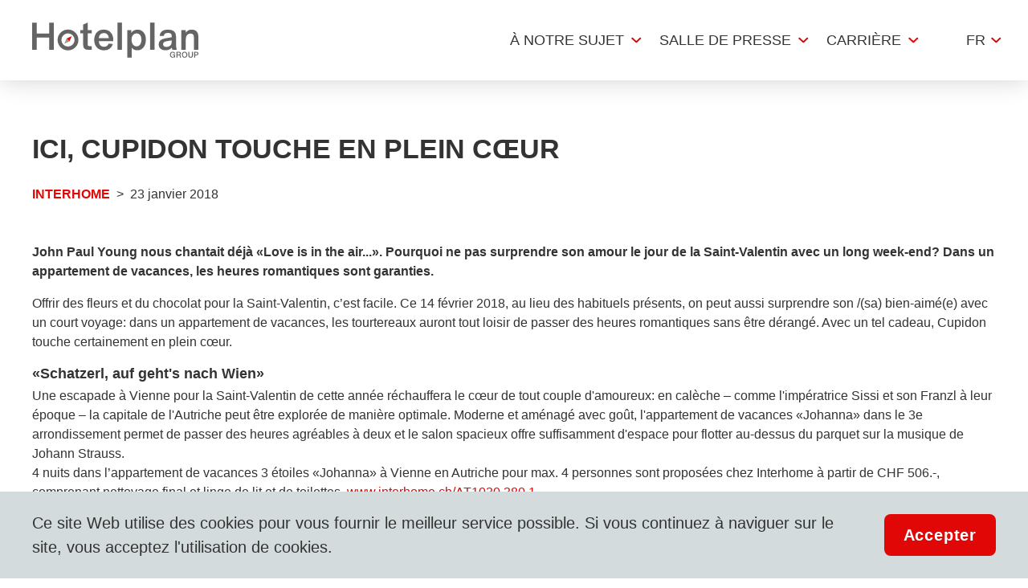

--- FILE ---
content_type: text/html; charset=utf-8
request_url: https://www.hotelplan.com/fr/medias/ici-cupidon-touche-en-plein-c-ur/20180123-8-interhome-group
body_size: 25476
content:
<!DOCTYPE html><html lang="fr"><head><meta charSet="utf-8" data-next-head=""/><meta name="viewport" content="width=device-width" data-next-head=""/><title data-next-head="">Ici, Cupidon touche en plein cœur</title><meta name="description" content="John Paul Young nous chantait déjà «Love is in the air...». Pourquoi ne pas surprendre son amour le jour de la Saint-Valentin avec un long week-end? Dans un appartement de vacances, les heures romantiques sont garanties." data-next-head=""/><link rel="shortcut icon" href="/favicon.ico" type="image/ico" data-next-head=""/><link rel="icon" href="/favicon.svg" type="image/svg+xml" data-next-head=""/><link rel="mask-icon" href="/favicon.svg" sizes="any" color="#FF0000" data-next-head=""/><link rel="apple-touch-icon" href="/apple-touch-icon.png" data-next-head=""/><link rel="manifest" href="/site.webmanifest" data-next-head=""/><link rel="canonical" href="https://www.hotelplan.com/fr/medias/ici-cupidon-touche-en-plein-c-ur/20180123-8-interhome-group" data-next-head=""/><link rel="alternate" href="https://www.hotelplan.com/medien/hier-trifft-amor-mitten-ins-herz/20180123-8-interhome-group" hrefLang="de" data-next-head=""/><link rel="alternate" href="https://www.hotelplan.com/fr/medias/ici-cupidon-touche-en-plein-c-ur/20180123-8-interhome-group" hrefLang="fr" data-next-head=""/><meta property="og:title" content="Ici, Cupidon touche en plein cœur" data-next-head=""/><link rel="apple-touch-icon" sizes="180x180" href="/apple-touch-icon.png"/><link rel="icon" type="image/png" sizes="32x32" href="/favicon-32x32.png"/><link rel="icon" type="image/png" sizes="16x16" href="/favicon-16x16.png"/><meta name="apple-mobile-web-app-title" content="Hotelplan"/><meta name="application-name" content="Hotelplan"/><meta name="msapplication-TileColor" content="#ffffff"/><meta name="theme-color" content="#ffffff"/><link rel="preload" href="/_next/static/css/9d80e36fc3e84776.css" as="style"/><script></script><link rel="stylesheet" href="/_next/static/css/9d80e36fc3e84776.css" data-n-g=""/><noscript data-n-css=""></noscript><script defer="" noModule="" src="/_next/static/chunks/polyfills-42372ed130431b0a.js"></script><script src="/_next/static/chunks/webpack-6d67c41d749fbd3d.js" defer=""></script><script src="/_next/static/chunks/framework-7ac395d5428c2f9b.js" defer=""></script><script src="/_next/static/chunks/main-91bd3608923e2a09.js" defer=""></script><script src="/_next/static/chunks/pages/_app-9067fc3edb35374a.js" defer=""></script><script src="/_next/static/chunks/396-fa5ae59f6c0bbf41.js" defer=""></script><script src="/_next/static/chunks/63-b5d615893ecb3c52.js" defer=""></script><script src="/_next/static/chunks/pages/media/%5Bslug%5D/%5Bid%5D-3d4a24446e9deba3.js" defer=""></script><script src="/_next/static/1.11.0/_buildManifest.js" defer=""></script><script src="/_next/static/1.11.0/_ssgManifest.js" defer=""></script><style data-styled="" data-styled-version="6.1.19">#nprogress{pointer-events:none;}/*!sc*/
#nprogress .bar{position:fixed;z-index:1031;top:0;left:0;width:100%;background:#E10707;height:3px;}/*!sc*/
#nprogress .peg{position:absolute;right:0;width:100px;height:100%;box-shadow:0 0 10px #E10707,0 0 5px #E10707;opacity:1;transform:rotate(3deg) translate(0px, -4px);}/*!sc*/
#nprogress:after{content:"";position:fixed;width:100%;height:3px;top:0;background-color:#ffffff;z-index:999;box-shadow:0 0px 14px #ffffff,0 0px 7px #ffffff;}/*!sc*/
#nprogress .spinner,#nprogress .spinner-icon{display:none;}/*!sc*/
data-styled.g1[id="sc-global-iqybvB1"]{content:"sc-global-iqybvB1,"}/*!sc*/
.kiLpsD{transition:all 0.2s ease-in;color:white;background-color:#E10707;border-radius:8px;font-size:20px;font-weight:600;letter-spacing:0.8px;color:#fff;line-height:1;padding-top:16px;padding-bottom:16px;padding-right:24px;padding-left:24px;}/*!sc*/
.kiLpsD:focus{filter:saturate(150%);}/*!sc*/
.kiLpsD :disabled{background-color:#888888;}/*!sc*/
data-styled.g2[id="sc-bRKDuR"]{content:"kiLpsD,"}/*!sc*/
.huKYgZ{fill:currentColor;display:inline-block;width:20px;height:20px;}/*!sc*/
.gYKSJV{fill:currentColor;display:inline-block;width:24px;height:24px;}/*!sc*/
data-styled.g3[id="sc-hvigdm"]{content:"huKYgZ,gYKSJV,"}/*!sc*/
.jipKMB{width:50px;height:50px;box-shadow:0px 2px 4px rgba(0,0,0,.52);margin-top:16px;border-radius:50%;font-size:0px;display:flex;padding:0px;justify-content:center;align-items:center;letter-spacing:0;}/*!sc*/
data-styled.g4[id="sc-fhHczv"]{content:"jipKMB,"}/*!sc*/
.kKCFxq{display:none;}/*!sc*/
data-styled.g5[id="sc-ggWZvA"]{content:"kKCFxq,"}/*!sc*/
.hgSnRZ .icon{transform:rotate(90deg);}/*!sc*/
button[type="button"].hgSnRZ{background-color:rgba(0, 0, 0, 0);color:black;}/*!sc*/
data-styled.g6[id="sc-dTvVRJ"]{content:"hgSnRZ,"}/*!sc*/
.jQxLhX{position:fixed;bottom:0px;z-index:10;width:100%;background-color:#D4DBDC;flex-wrap:wrap;align-items:center;display:flex;}/*!sc*/
@media screen and (min-width: 896px){.jQxLhX{flex-wrap:nowrap;justify-content:space-between;}}/*!sc*/
.jQxLhX .cookies-disclaimer-text{padding-left:24px;padding-right:24px;padding-top:16px;padding-bottom:16px;}/*!sc*/
@media screen and (min-width: 896px){.jQxLhX .cookies-disclaimer-text{font-size:20px;padding-left:32px;padding-top:24px;padding-bottom:24px;}}/*!sc*/
.jQxLhX .cookies-disclaimer-text a{color:#E10707;}/*!sc*/
data-styled.g7[id="sc-jwTyAe"]{content:"jQxLhX,"}/*!sc*/
.gRcbpN{width:100%;flex-shrink:0;border-radius:0px;font-size:20px;font-weight:bold;padding-top:16px;padding-bottom:16px;line-height:1;letter-spacing:0.8px;}/*!sc*/
@media screen and (min-width: 896px){.gRcbpN{width:auto;border-radius:8px;margin-right:32px;}}/*!sc*/
data-styled.g8[id="sc-hjsuWn"]{content:"gRcbpN,"}/*!sc*/
@media screen and (min-width: 897px){.ga-DgHw .cookies-disclaimer-text{padding-left:40px;}.ga-DgHw .cookies-disclaimer-button{margin-right:40px;}}/*!sc*/
data-styled.g9[id="sc-28157a7a-0"]{content:"ga-DgHw,"}/*!sc*/
.gOCUpO{font-size:16px;color:#888888;padding-top:8px;order:1;}/*!sc*/
@media screen and (min-width: 897px){.gOCUpO{font-size:18px;padding-top:0;order:-1;}}/*!sc*/
data-styled.g10[id="sc-jJLAfE"]{content:"gOCUpO,"}/*!sc*/
.HylEP{cursor:default;width:100%;height:100%;}/*!sc*/
data-styled.g11[id="sc-hwkwBN"]{content:"HylEP,"}/*!sc*/
.dSOhna{transition:all 0.2s ease-in;}/*!sc*/
.dSOhna:hover{color:#E10707;}/*!sc*/
data-styled.g12[id="sc-kNOymR"]{content:"dSOhna,"}/*!sc*/
.kfZmPj{transition:all 0.2s ease-in;}/*!sc*/
.kfZmPj:hover{color:#E10707;}/*!sc*/
data-styled.g13[id="sc-dYwGCk"]{content:"kfZmPj,"}/*!sc*/
.iXjXAS{height:40px;text-align:center;transition:fast;font-size:0;letter-spacing:initial;padding:4px;}/*!sc*/
.iXjXAS:hover{border-color:#E10707;}/*!sc*/
.iXjXAS:not(:last-child){margin-right:16px;}/*!sc*/
@media screen and (min-width: 897px){.iXjXAS:not(:last-child){margin-right:40px;}}/*!sc*/
.huKXFs{height:40px;text-align:center;transition:fast;font-size:0;letter-spacing:initial;padding:4px;}/*!sc*/
.huKXFs:not(:last-child){margin-right:16px;}/*!sc*/
@media screen and (min-width: 897px){.huKXFs:not(:last-child){margin-right:40px;}}/*!sc*/
data-styled.g14[id="sc-lgpSej"]{content:"iXjXAS,huKXFs,"}/*!sc*/
.enqZsD{width:100%;height:100%;max-height:40px;object-fit:contain;}/*!sc*/
@media screen and (min-width: 897px){.enqZsD{width:auto;}}/*!sc*/
data-styled.g15[id="sc-eqYatC"]{content:"enqZsD,"}/*!sc*/
.fSqzyI{display:flex;width:100%;border-bottom:1px solid;border-color:#D5D5D5;line-height:1;align-items:center;justify-content:center;padding-left:8px;padding-right:8px;padding-top:32px;padding-bottom:32px;margin-bottom:0px;border-bottom:none;}/*!sc*/
@media screen and (min-width: 896px){.fSqzyI{width:auto;border-bottom:none;line-height:inherit;justify-content:space-between;}}/*!sc*/
@media screen and (min-width: 896px){.fSqzyI{padding-left:0px;padding-right:0px;padding-top:64px;padding-bottom:64px;}}/*!sc*/
data-styled.g16[id="sc-kcLKEh"]{content:"fSqzyI,"}/*!sc*/
.gobWAO{padding-top:16px;padding-bottom:16px;padding-left:24px;padding-right:24px;display:flex;justify-content:center;align-items:center;}/*!sc*/
@media screen and (min-width: 896px){.gobWAO{padding-top:16px;padding-bottom:16px;padding-left:24px;padding-right:24px;justify-content:center;}}/*!sc*/
@media screen and (min-width: 897px){.gobWAO{padding-top:0px;padding-bottom:0px;padding-left:0px;padding-right:0px;justify-content:flex-start;}}/*!sc*/
data-styled.g17[id="sc-dntSTA"]{content:"gobWAO,"}/*!sc*/
.jXjVrE{font-size:0px;letter-spacing:initial;flex:0 0 auto;}/*!sc*/
.jXjVrE:not(:last-child){margin-right:16px;}/*!sc*/
@media screen and (min-width: 896px){.jXjVrE:not(:last-child){margin-right:24px;}}/*!sc*/
data-styled.g18[id="sc-kvnevz"]{content:"jXjVrE,"}/*!sc*/
.fZZXis{height:31px;}/*!sc*/
data-styled.g19[id="sc-dFVmKS"]{content:"fZZXis,"}/*!sc*/
.iwUHnt{border:1px solid;border-color:#D5D5D5;align-items:center;margin-bottom:16px;}/*!sc*/
@media screen and (min-width: 897px){.iwUHnt{border:none;display:flex;flex:1;margin-bottom:0;}}/*!sc*/
data-styled.g20[id="sc-kCuUfV"]{content:"iwUHnt,"}/*!sc*/
.eLLftn{border-bottom:1px solid;border-color:#EBEFF0;padding:8px 24px;font-weight:bold;font-size:18px;}/*!sc*/
@media screen and (min-width: 897px){.eLLftn{border-bottom:none;padding:0 24px;font-weight:normal;font-size:18px;color:#888888;}}/*!sc*/
data-styled.g21[id="sc-dNdcvo"]{content:"eLLftn,"}/*!sc*/
.Dpsnr{display:flex;flex-wrap:wrap;flex-grow:1;}/*!sc*/
@media screen and (min-width: 896px){.Dpsnr{flex-wrap:nowrap;}}/*!sc*/
data-styled.g22[id="sc-49a8b3aa-0"]{content:"Dpsnr,"}/*!sc*/
.fsrQKs{padding-top:0px;padding-bottom:0px;padding-left:24px;padding-right:24px;flex-basis:100%;display:flex;flex-wrap:wrap;justify-content:space-between;align-items:center;border-bottom:1px solid;border-color:#D5D5D5;}/*!sc*/
@media screen and (min-width: 896px){.fsrQKs{padding-left:0px;padding-right:0px;margin-right:28px;flex-basis:260px;display:block;border-bottom:none;}}/*!sc*/
data-styled.g23[id="sc-49a8b3aa-1"]{content:"fsrQKs,"}/*!sc*/
.cDxdjl{margin-top:24px;margin-bottom:24px;margin-left:0px;margin-right:0px;font-weight:700;font-size:18px;}/*!sc*/
@media screen and (min-width: 896px){.cDxdjl{margin-top:0px;margin-bottom:28px;}}/*!sc*/
data-styled.g24[id="sc-49a8b3aa-2"]{content:"cDxdjl,"}/*!sc*/
.jrhlgq{display:flex;flex-wrap:wrap;flex-direction:column;width:100%;}/*!sc*/
@media screen and (min-width: 896px){.jrhlgq{width:auto;}}/*!sc*/
data-styled.g25[id="sc-49a8b3aa-3"]{content:"jrhlgq,"}/*!sc*/
.ezUVUk{margin-bottom:8px;}/*!sc*/
@media screen and (min-width: 896px){.ezUVUk{margin-bottom:16px;}}/*!sc*/
.ezUVUk:last-child{margin-bottom:24px;}/*!sc*/
@media screen and (min-width: 896px){.ezUVUk:last-child{margin-bottom:16px;}}/*!sc*/
data-styled.g26[id="sc-49a8b3aa-4"]{content:"ezUVUk,"}/*!sc*/
.dWOowh{max-width:1248px;margin:auto;padding-left:24px;padding-right:24px;}/*!sc*/
data-styled.g30[id="sc-ae96ca9e-2"]{content:"dWOowh,"}/*!sc*/
.jUIucD{font-size:26px;text-transform:uppercase;}/*!sc*/
@media screen and (min-width: 897px){.jUIucD{font-size:34px;}}/*!sc*/
data-styled.g31[id="sc-ae96ca9e-3"]{content:"jUIucD,"}/*!sc*/
.cZgLoy{font-size:22px;}/*!sc*/
@media screen and (min-width: 897px){.cZgLoy{font-size:28px;}}/*!sc*/
data-styled.g32[id="sc-ae96ca9e-4"]{content:"cZgLoy,"}/*!sc*/
.iBhdyE{display:flex;column-gap:16px;row-gap:4px;border-top:1px solid;border-bottom:1px solid;border-color:#D5D5D5;line-height:1;align-items:flex-start;padding-left:8px;padding-right:28px;padding-top:16px;padding-bottom:16px;margin-bottom:8px;width:100%;flex-wrap:wrap;margin-left:0px;}/*!sc*/
@media screen and (min-width: 896px){.iBhdyE{column-gap:28px;row-gap:0px;border-top:none;border-bottom:none;line-height:inherit;align-items:center;justify-content:flex-start;padding-left:0px;padding-right:0px;padding-top:0px;padding-bottom:0px;margin-bottom:0px;width:auto;flex-direction:row;margin-left:auto;}}/*!sc*/
@media (max-width: 1335px){.iBhdyE{margin-left:0px;padding-left:8px;padding-right:8px;padding-bottom:16px;order:-1;margin-bottom:8px;width:100%;border-bottom:1px solid;border-color:#D5D5D5;}@media screen and (min-width: 896px){.iBhdyE{padding-left:24px;padding-right:24px;}}}/*!sc*/
data-styled.g34[id="sc-fbQrwq"]{content:"iBhdyE,"}/*!sc*/
.ktTrfP{flex:0 0 47%;}/*!sc*/
@media screen and (min-width: 896px){.ktTrfP{flex:0 0 auto;}}/*!sc*/
data-styled.g35[id="sc-gGKoUb"]{content:"ktTrfP,"}/*!sc*/
.eaIzyS{font-size:16px;}/*!sc*/
@media screen and (min-width: 896px){.eaIzyS{font-size:18px;}}/*!sc*/
data-styled.g36[id="sc-hwddKA"]{content:"eaIzyS,"}/*!sc*/
.hpWxed{background-color:#F6F6F6;}/*!sc*/
data-styled.g37[id="sc-8e607678-0"]{content:"hpWxed,"}/*!sc*/
.fzxrrm{padding-left:0px;padding-right:0px;}/*!sc*/
@media screen and (min-width: 896px){.fzxrrm{padding-left:24px;padding-right:24px;padding-top:20px;padding-bottom:40px;}}/*!sc*/
.fzxrrm .social-media-title{font-size:18px;color:#333333;font-weight:700;}/*!sc*/
.fzxrrm .footer-copyright{font-size:16px;color:#333333;}/*!sc*/
.fzxrrm .list-item:after{margin-left:4px;}/*!sc*/
@media screen and (min-width: 896px){.fzxrrm .list-item:after{margin-left:16px;}}/*!sc*/
.fzxrrm .list-item a{font-size:16px;}/*!sc*/
.fzxrrm .list-item:not(:last-child){font-size:16px;margin-right:16px;}/*!sc*/
data-styled.g38[id="sc-8e607678-1"]{content:"fzxrrm,"}/*!sc*/
.czkdSw{display:flex;flex-wrap:wrap;border-top:1px solid;border-color:#D2D2D2;padding-top:28px;padding-bottom:28px;padding-left:24px;padding-right:24px;}/*!sc*/
@media screen and (min-width: 896px){.czkdSw{padding-top:32px;padding-bottom:32px;padding-left:0px;padding-right:0px;}}/*!sc*/
.czkdSw .links-list{border:none;padding-top:0px;padding-bottom:0px;padding-left:0px;padding-right:0px;flex-direction:column;}/*!sc*/
@media screen and (min-width: 896px){.czkdSw .links-list{padding-top:0px;padding-bottom:0px;padding-left:8px;padding-right:8px;flex-direction:row;width:auto;margin-left:auto;}}/*!sc*/
.czkdSw .links-list .list-item{flex:1;margin-bottom:16px;}/*!sc*/
@media screen and (min-width: 896px){.czkdSw .links-list .list-item{display:flex;flex:0 0 auto;margin-bottom:0px;}}/*!sc*/
.czkdSw .links-list .list-item:after{display:none;}/*!sc*/
@media screen and (min-width: 896px){.czkdSw .links-list .list-item:after{display:block;}}/*!sc*/
data-styled.g39[id="sc-8e607678-2"]{content:"czkdSw,"}/*!sc*/
.kovkqN{display:flex;flex-wrap:wrap;justify-content:space-between;align-items:flex-start;}/*!sc*/
@media screen and (min-width: 896px){.kovkqN{flex-wrap:nowrap;margin-bottom:64px;padding-top:64px;}}/*!sc*/
.kovkqN .corp-social{flex-wrap:wrap;width:100%;justify-content:center;border:none;margin-bottom:0px;}/*!sc*/
@media screen and (min-width: 896px){.kovkqN .corp-social{max-width:200px;}}/*!sc*/
.kovkqN .corp-social .social-media-title{border:none;margin-top:16px;}/*!sc*/
@media screen and (min-width: 896px){.kovkqN .corp-social .social-media-title{margin-top:0px;margin-bottom:28px;}}/*!sc*/
.kovkqN .social-media-list{flex-wrap:wrap;justify-content:flex-start;padding-bottom:24px;}/*!sc*/
@media screen and (min-width: 896px){.kovkqN .social-media-list{justify-content:center;width:100px;padding-bottom:16px;}}/*!sc*/
.kovkqN .social-media-list a{margin-right:16px;margin-top:0px;}/*!sc*/
@media screen and (min-width: 896px){.kovkqN .social-media-list a{margin-right:0px;margin-bottom:16px;}}/*!sc*/
.kovkqN .social-media-list a:last-child{margin-right:0px;}/*!sc*/
.kovkqN .social-media-list a:nth-child(odd){margin-right:16px;}/*!sc*/
.kovkqN .social-media-icon{height:37px;}/*!sc*/
@media screen and (min-width: 896px){.kovkqN .social-media-icon{height:30px;}}/*!sc*/
data-styled.g40[id="sc-8e607678-3"]{content:"kovkqN,"}/*!sc*/
.gNusnB{margin:auto;overflow:hidden;position:relative;}/*!sc*/
.gNusnB::before,.gNusnB::after{background:linear-gradient(to right,  rgba(255,255,255,1) 0%,rgba(255,255,255,0) 100%);content:'';position:absolute;width:100px;height:100%;z-index:2;}/*!sc*/
@media screen and (min-width: 896px){.gNusnB::before,.gNusnB::after{width:200px;}}/*!sc*/
.gNusnB::after{right:0px;top:0px;transform:rotateZ(180deg);}/*!sc*/
.gNusnB::before{left:0px;top:0px;}/*!sc*/
data-styled.g41[id="sc-8e607678-4"]{content:"gNusnB,"}/*!sc*/
.bubcXG{background-color:#fff;}/*!sc*/
.bubcXG .corp-brands{display:flex;justify-content:flex-start;width:calc(150px * 28);}/*!sc*/
@media screen and (min-width: 896px){.bubcXG .corp-brands{width:calc(300px * 28);}}/*!sc*/
.bubcXG .corp-brands .brand-link{flex-shrink:0;width:150px;margin-right:0px;}/*!sc*/
@media screen and (min-width: 896px){.bubcXG .corp-brands .brand-link{height:70px;width:300px;}}/*!sc*/
.bubcXG .corp-brands .brand-image{width:150px;}/*!sc*/
@media screen and (min-width: 896px){.bubcXG .corp-brands .brand-image{max-height:55px;width:300px;}}/*!sc*/
data-styled.g42[id="sc-8e607678-5"]{content:"bubcXG,"}/*!sc*/
.hkmYHb .corp-brands{animation:jVxZmn 40s linear infinite;}/*!sc*/
data-styled.g43[id="sc-8e607678-6"]{content:"hkmYHb,"}/*!sc*/
.gZCuqA .list-item:not(:last-child):after{content:"|";margin-left:4px;}/*!sc*/
@media screen and (min-width: 896px){.gZCuqA .list-item:not(:last-child):after{margin-left:16px;}}/*!sc*/
data-styled.g44[id="sc-8e607678-7"]{content:"gZCuqA,"}/*!sc*/
.gQntgP{margin-left:4px;flex-shrink:0;}/*!sc*/
@media screen and (min-width: 896px){.gQntgP{margin-left:8px;}}/*!sc*/
data-styled.g45[id="sc-jaXbil"]{content:"gQntgP,"}/*!sc*/
.cazwjp{position:absolute;background-color:#fff;width:100%;max-width:1285px;top:101%;transform:translateX(-50%);left:50%;padding-top:48px;padding-bottom:48px;opacity:0;z-index:-1000;display:flex;}/*!sc*/
.cazwjp:hover,.cazwjp:focus-within,.cazwjp:focus,.cazwjp:focus-visible{z-index:999;opacity:1;}/*!sc*/
data-styled.g46[id="sc-eqNDNG"]{content:"cazwjp,"}/*!sc*/
.eWTiMS{display:flex;flex-direction:column;flex-wrap:wrap;align-content:flex-start;max-width:1170px;width:100%;max-height:480px;margin-left:auto;margin-right:auto;}/*!sc*/
data-styled.g47[id="sc-fVHBlr"]{content:"eWTiMS,"}/*!sc*/
.jlfeCK{display:flex;}/*!sc*/
.jlfeCK .sub-menu-link{padding-top:20px;padding-bottom:20px;padding-left:4px;padding-right:4px;border-top:1px solid;border-bottom:1px solid;border-color:#D5D5D5;margin-bottom:-1px;width:100%;display:flex;justify-content:space-between;align-items:center;font-size:18px;text-transform:uppercase;}/*!sc*/
@media screen and (min-width: 896px){.jlfeCK .sub-menu-link{padding-top:12px;padding-bottom:12px;padding-left:8px;padding-right:8px;font-size:16px;line-height:1.3;text-transform:initial;}}/*!sc*/
.jlfeCK .sub-menu-link .icon{color:#E10707;}/*!sc*/
@media screen and (max-width: 896px){.jlfeCK .sub-menu-link:hover{color:inherit;}}/*!sc*/
.jlfeCK .nav-link{text-transform:uppercase;font-size:18px;}/*!sc*/
.jlfeCK .nav-link:hover{color:#E10707;border-color:#E10707;}/*!sc*/
.jlfeCK .menu-link-item{padding-left:14px;padding-right:14px;border-top:2px solid;border-color:transparent;}/*!sc*/
.jlfeCK .menu-link-item:hover+.sub-links-list,.jlfeCK .menu-link-item:focus-within+.sub-links-list{display:flex;z-index:999;opacity:1;}/*!sc*/
@media screen and (min-width: 896px){.jlfeCK .menu-link-item{height:70px;}}/*!sc*/
@media screen and (min-width: 896px){.jlfeCK .menu-link-item >a{min-height:70px;}}/*!sc*/
.jlfeCK .sub-menu-item{width:100%;}/*!sc*/
@media screen and (min-width: 896px){.jlfeCK .sub-menu-item{max-width:270px;margin-right:40px;}}/*!sc*/
data-styled.g48[id="sc-gLaqbQ"]{content:"jlfeCK,"}/*!sc*/
.eneXmg{width:100%;background-color:#fff;margin-bottom:16px;display:none;flex-direction:column;padding-left:16px;padding-right:16px;}/*!sc*/
@media screen and (min-width: 896px){.eneXmg{width:auto;margin-bottom:0px;}}/*!sc*/
@media screen and (min-width: 896px){.eneXmg{display:flex;flex-direction:row;margin-left:auto;}}/*!sc*/
data-styled.g49[id="sc-ipUnzB"]{content:"eneXmg,"}/*!sc*/
.jzboDs{flex-shrink:0;}/*!sc*/
.jzboDs img{width:150px;height:30px;display:block;}/*!sc*/
@media screen and (min-width: 897px){.jzboDs img{width:207px;max-width:100%;height:46px;}}/*!sc*/
data-styled.g51[id="sc-gvqKNf"]{content:"jzboDs,"}/*!sc*/
.gFNRuq{position:relative;}/*!sc*/
data-styled.g52[id="sc-cOpnSz"]{content:"gFNRuq,"}/*!sc*/
.dDVTLk{display:flex;max-width:1248px;min-height:60px;align-items:center;padding:0 24px;margin:0 auto;}/*!sc*/
@media screen and (min-width: 897px){.dDVTLk{min-height:100px;padding-right:0px;}}/*!sc*/
data-styled.g53[id="sc-kjwdDK"]{content:"dDVTLk,"}/*!sc*/
.crFngT{width:98px;text-align:center;text-transform:uppercase;height:73px;background-color:#fff;display:flex;align-items:center;justify-content:center;}/*!sc*/
data-styled.g67[id="sc-DZJJV"]{content:"crFngT,"}/*!sc*/
.dzlPvx{position:relative;border-right:1px solid;border-color:#D5D5D5;}/*!sc*/
.dzlPvx:hover .langDropdown,.dzlPvx:focus-within .langDropdown{display:block;z-index:4;}/*!sc*/
data-styled.g70[id="sc-dClGHI"]{content:"dzlPvx,"}/*!sc*/
.jkDzdW{position:fixed;bottom:0px;left:50%;transform:translate(-50%);width:100%;max-width:770px;z-index:100;}/*!sc*/
@media screen and (min-width: 896px){.jkDzdW{bottom:24px;}}/*!sc*/
.jkDzdW .maintenance-notification{position:relative;margin-top:24px;border-radius:0px;bottom:0px;}/*!sc*/
.jkDzdW .maintenance-notification .warning-notification-title{margin-bottom:0px;text-transform:uppercase;font-size:12px;}/*!sc*/
.jkDzdW .maintenance-notification .notification-body{background-color:#fff;}/*!sc*/
data-styled.g84[id="sc-39bb0438-0"]{content:"jkDzdW,"}/*!sc*/
*,*::before,*::after{box-sizing:border-box;}/*!sc*/
body,h1,h2,h3,h4,h5,p,li,figure,figcaption,blockquote,dl,dd{margin:0;}/*!sc*/
ul,ol{padding:0;margin:0;list-style:none;}/*!sc*/
body{font-family:"Arial","Helvetica",sans-serif;font-size:16px;color:#333333;line-height:1.5;min-height:100vh;letter-spacing:0px;text-rendering:optimizeSpeed;padding:env(safe-area-inset-top, 10px) env(safe-area-inset-right, 10px) env(safe-area-inset-bottom, 10px) env(safe-area-inset-left, 10px);}/*!sc*/
@media screen and (-ms-high-contrast: active),(-ms-high-contrast: none){body{overflow-x:hidden;}}/*!sc*/
h1,h2,h3,h4,h5,h6{font-weight:700;line-height:1.25;}/*!sc*/
img{max-width:100%;display:inline-block;}/*!sc*/
a{display:inline-block;color:inherit;text-decoration:none;-webkit-tap-highlight-color:transparent;}/*!sc*/
a:not([class]){text-decoration-skip-ink:auto;}/*!sc*/
ul{list-style:none;padding:0;}/*!sc*/
input,button,textarea,select{font-size:inherit;line-height:normal;outline:none;}/*!sc*/
button{padding:0;color:inherit;background:none;border:none;line-height:inherit;appearance:none;display:inline-block;text-align:center;text-decoration:none;font-size:inherit;}/*!sc*/
button:hover{cursor:pointer;}/*!sc*/
input,textarea{appearance:none;border:none;}/*!sc*/
input::placeholder,textarea::placeholder{color:inherit;}/*!sc*/
fieldset{border:0;padding:0;}/*!sc*/
@media (prefers-reduced-motion: reduce){*{animation-duration:0.01ms!important;animation-iteration-count:1!important;transition-duration:0.01ms!important;scroll-behavior:auto!important;}}/*!sc*/
h1,h2{text-transform:uppercase;}/*!sc*/
data-styled.g85[id="sc-global-kzPaVZ1"]{content:"sc-global-kzPaVZ1,"}/*!sc*/
.hJIcbI{border-right:0px;border-color:#E10707;position:relative;}/*!sc*/
.hJIcbI .lang-button,.hJIcbI .lang-dropdown-link{background-color:#fff;}/*!sc*/
.hJIcbI .lang-dropdown-link{border-top:1px solid #eeeeee;}/*!sc*/
.hJIcbI .lang-dropdown-link:hover{box-shadow:0 4px 14px 0 rgba(0,0,0,0.17);}/*!sc*/
.hJIcbI .langDropdown{border:1px solid;border-color:#f3f3f3;border-top:none;}/*!sc*/
.hJIcbI .lang-button{height:100px;font-size:18px;}/*!sc*/
.hJIcbI:after{content:'';background-image:url([data-uri]);background-repeat:no-repeat;width:13px;height:8px;position:absolute;right:17px;top:50%;transform:translateY(-50%);}/*!sc*/
@media screen and (min-width: 896px){.hJIcbI:after{display:block;}}/*!sc*/
data-styled.g87[id="sc-5f823194-1"]{content:"hJIcbI,"}/*!sc*/
.khiytg .sub-link-chevron{transform:rotate(270deg);width:15px;}/*!sc*/
.khiytg .main-menu-chevron{position:relative;}/*!sc*/
.khiytg .main-menu-chevron:after{content:'';background-image:url([data-uri]);background-repeat:no-repeat;width:13px;height:8px;position:absolute;right:6px;top:50%;transform:translateY(-50%);}/*!sc*/
@media screen and (min-width: 896px){.khiytg .main-menu-chevron:after{display:block;}}/*!sc*/
.khiytg .sub-links-list{max-width:1035px;top:100%;padding-top:28px;padding-bottom:38px;padding-left:32px;padding-right:32px;}/*!sc*/
.khiytg .sub-links-list:hover{box-shadow:2px 31px 35px 0px rgb(0 0 0 / 5%);}/*!sc*/
.khiytg .sub-links-list ul{max-height:180px;}/*!sc*/
.khiytg .menu-link-item{padding-left:16px;padding-right:28px;display:flex;border-top:none;}/*!sc*/
@media screen and (min-width: 896px){.khiytg .menu-link-item{height:100px;}}/*!sc*/
.khiytg .menu-link-item >a{display:flex;align-items:center;}/*!sc*/
@media screen and (min-width: 896px){.khiytg .menu-link-item >a{min-height:100px;}}/*!sc*/
.khiytg .menu-link-item:hover+.sub-links-list{box-shadow:2px 31px 35px 0px rgb(0 0 0 / 5%);}/*!sc*/
data-styled.g88[id="sc-911a87e8-0"]{content:"khiytg,"}/*!sc*/
.gbgZej{box-shadow:0px 0px 30px rgba(0, 0, 0, 0.18);}/*!sc*/
data-styled.g89[id="sc-911a87e8-1"]{content:"gbgZej,"}/*!sc*/
.IexzY{position:fixed;z-index:3;bottom:16px;right:16px;}/*!sc*/
@media screen and (min-width: 896px){.IexzY{bottom:24px;right:24px;}}/*!sc*/
data-styled.g92[id="sc-9b386e8b-0"]{content:"IexzY,"}/*!sc*/
.gDgJIe{display:flex;flex-direction:column;justify-content:flex-start;position:relative;}/*!sc*/
@media screen and (min-width: 896px){.gDgJIe{flex-direction:row;justify-content:center;padding:0px;}}/*!sc*/
.gDgJIe.centered{background-color:#F6F6F6;align-items:center;padding-top:0px;padding-bottom:32px;margin:0px;border-radius:8px;position:relative;}/*!sc*/
@media screen and (min-width: 896px){.gDgJIe.centered{background-color:#fff;padding-top:24px;padding-bottom:0px;margin:0px;}}/*!sc*/
.gDgJIe.centered .employee-email{margin-bottom:28px;}/*!sc*/
@media screen and (min-width: 896px){.gDgJIe.centered .employee-email{margin-bottom:8px;}}/*!sc*/
@media screen and (min-width: 897px){.gDgJIe.centered{background-color:transparent;z-index:1;padding:24px 0px;}.gDgJIe.centered:before{content:"";display:block;height:200px;width:100%;top:50%;transform:translateY(-50%);left:0px;position:absolute;background-color:#fff;z-index:-1;border:1px solid transparent;border-radius:8px;transition:all 0.2s ease-in;}.gDgJIe.centered:hover:before{border:1px solid;border-color:#E10707;}}/*!sc*/
@media screen and (min-width: 897px){.gDgJIe.right{flex-direction:row-reverse;}}/*!sc*/
data-styled.g131[id="sc-6f18ed99-4"]{content:"gDgJIe,"}/*!sc*/
.ilaVLj{display:flex;align-items:center;flex-direction:column;}/*!sc*/
@media screen and (min-width: 896px){.ilaVLj{align-items:flex-end;}}/*!sc*/
data-styled.g132[id="sc-6f18ed99-5"]{content:"ilaVLj,"}/*!sc*/
.dSJdUH{margin-bottom:28px;}/*!sc*/
@media screen and (min-width: 896px){.dSJdUH{margin-bottom:32px;}}/*!sc*/
.dSJdUH.centered{margin-bottom:28px;font-size:16px;font-weight:inherit;}/*!sc*/
@media screen and (min-width: 896px){.dSJdUH.centered{margin-bottom:0px;font-size:18px;font-weight:normal;}}/*!sc*/
data-styled.g133[id="sc-6f18ed99-6"]{content:"dSJdUH,"}/*!sc*/
.cLJLzN{text-align:center;color:#E10707;}/*!sc*/
@media screen and (min-width: 896px){.cLJLzN{text-align:left;}}/*!sc*/
.cLJLzN.centered{margin-bottom:8px;font-size:18px;}/*!sc*/
@media screen and (min-width: 896px){.cLJLzN.centered{margin-bottom:16px;font-size:34px;}}/*!sc*/
data-styled.g134[id="sc-6f18ed99-7"]{content:"cLJLzN,"}/*!sc*/
.gWrtyK{border-radius:99999px;margin-bottom:28px;height:280px;width:280px;flex-shrink:0;object-fit:cover;align-self:center;}/*!sc*/
@media screen and (min-width: 896px){.gWrtyK{margin-bottom:0px;height:300px;width:300px;}}/*!sc*/
@media screen and (min-width: 897px){.gWrtyK{margin-right:48px;border:1px solid transparent;}.gWrtyK.right{margin:0 0 0 48px;}}/*!sc*/
.gWrtyK.centered{margin:0px 0px 24px;height:180px;width:180px;order:-1;position:relative;margin-top:-56px;}/*!sc*/
@media screen and (min-width: 896px){.gWrtyK.centered{margin:0px 32px;height:260px;width:260px;order:0;}}/*!sc*/
data-styled.g135[id="sc-6f18ed99-8"]{content:"gWrtyK,"}/*!sc*/
.kcDUxP{display:flex;flex-direction:column;align-items:flex-start;width:100%;padding-top:0px;}/*!sc*/
@media screen and (min-width: 896px){.kcDUxP{width:auto;padding-top:30px;}}/*!sc*/
.kcDUxP .employee-phone{font-size:16px;}/*!sc*/
@media screen and (min-width: 896px){.kcDUxP .employee-phone{font-size:18px;}}/*!sc*/
.kcDUxP .employee-email{color:#E10707;margin-bottom:16px;font-size:16px;}/*!sc*/
@media screen and (min-width: 896px){.kcDUxP .employee-email{font-size:18px;}}/*!sc*/
.kcDUxP.centered{padding-top:0px;align-items:center;}/*!sc*/
data-styled.g136[id="sc-6f18ed99-9"]{content:"kcDUxP,"}/*!sc*/
.iRWuO{display:flex;}/*!sc*/
.iRWuO:not(:last-child){margin-right:16px;}/*!sc*/
@media screen and (min-width: 896px){.iRWuO:not(:last-child){margin-right:8px;}}/*!sc*/
data-styled.g138[id="sc-6f18ed99-11"]{content:"iRWuO,"}/*!sc*/
.falZGT{width:40px;height:40px;}/*!sc*/
@media screen and (min-width: 896px){.falZGT{width:30px;height:30px;}}/*!sc*/
.falZGT:hover{cursor:pointer;}/*!sc*/
data-styled.g139[id="sc-6f18ed99-12"]{content:"falZGT,"}/*!sc*/
.jgmPKF{margin-bottom:32px;}/*!sc*/
.jgmPKF p{margin-bottom:16px;}/*!sc*/
.jgmPKF a{color:#E10707;display:inline;}/*!sc*/
.jgmPKF a:hover{text-decoration:underline;}/*!sc*/
.jgmPKF ul{margin-bottom:8px;}/*!sc*/
.jgmPKF ul li{list-style:disc;margin-left:20px;}/*!sc*/
@media screen and (min-width: 896px){.jgmPKF ul li{margin-left:24px;}}/*!sc*/
.jgmPKF ol{margin-bottom:8px;}/*!sc*/
.jgmPKF ol li{list-style:decimal;margin-left:20px;}/*!sc*/
@media screen and (min-width: 896px){.jgmPKF ol li{margin-left:23px;}}/*!sc*/
.jgmPKF h1{font-size:28px;margin-bottom:24px;text-transform:uppercase;}/*!sc*/
@media screen and (min-width: 897px){.jgmPKF h1{font-size:36px;margin-bottom:16px;}}/*!sc*/
.jgmPKF h2{font-size:26px;margin-bottom:16px;padding-top:16px;text-transform:uppercase;text-align:center;}/*!sc*/
@media screen and (min-width: 896px){.jgmPKF h2{font-size:36px;}}/*!sc*/
.jgmPKF h3{font-size:18px;margin-bottom:16px;}/*!sc*/
@media screen and (min-width: 896px){.jgmPKF h3{font-size:25px;}}/*!sc*/
.jgmPKF table td{vertical-align:top;}/*!sc*/
.jgmPKF h2{font-size:28px;text-align:left;}/*!sc*/
.jgmPKF h3{font-size:18px;margin-bottom:5px;}/*!sc*/
.jgmPKF h4{margin-bottom:5px;}/*!sc*/
data-styled.g181[id="sc-2cbcd534-1"]{content:"jgmPKF,"}/*!sc*/
.bpGkyt{display:flex;margin-bottom:24px;}/*!sc*/
@media screen and (min-width: 896px){.bpGkyt{margin-bottom:48px;}}/*!sc*/
.bpGkyt .date{color:lightGreyThird3;font-size:16px;}/*!sc*/
.bpGkyt .date::before{content:'>';margin-right:8px;}/*!sc*/
.bpGkyt .brand-name{color:#E10707;font-size:16px;text-transform:uppercase;margin-right:8px;font-weight:bold;}/*!sc*/
data-styled.g182[id="sc-2cbcd534-2"]{content:"bpGkyt,"}/*!sc*/
.bMCRgU{margin-bottom:16px;padding-top:28px;}/*!sc*/
@media screen and (min-width: 896px){.bMCRgU{margin-bottom:24px;padding-top:64px;}}/*!sc*/
data-styled.g183[id="sc-2cbcd534-3"]{content:"bMCRgU,"}/*!sc*/
.iunxMa{margin-bottom:24px;}/*!sc*/
.iunxMa th{padding-top:8px;padding-bottom:8px;padding-right:24px;text-align:start;}/*!sc*/
.iunxMa td{padding-bottom:8px;padding-right:24px;}/*!sc*/
.iunxMa table{margin-bottom:8px;}/*!sc*/
data-styled.g184[id="sc-2cbcd534-4"]{content:"iunxMa,"}/*!sc*/
@keyframes jVxZmn{from{transform:translateX(0);}to{transform:translateX(calc(-300px * 14));}}/*!sc*/
data-styled.g185[id="sc-keyframes-jVxZmn"]{content:"jVxZmn,"}/*!sc*/
</style></head><body><div style="display:none"><?xml version="1.0" encoding="utf-8"?>
<svg xmlns="http://www.w3.org/2000/svg">
<symbol id="arrow-flat-right-white" viewBox="0 0 8 28"><path d="m1 1 6 12.418L1 27" stroke="#fff" stroke-width="2" stroke-linecap="round" stroke-linejoin="round"/>
</symbol>
<symbol id="arrow-flat-right" viewBox="0 0 8 28"><path d="m1 1 6 12.418L1 27" stroke="#E10707" stroke-width="2" stroke-linecap="round" stroke-linejoin="round"/>
</symbol>
<symbol id="chevron-down" viewBox="0 0 13 8"><path fill="red" fill-rule="evenodd" clip-rule="evenodd" d="M10.498.98A1.087 1.087 0 0 1 11.96.973a.92.92 0 0 1 .008 1.364L7.05 6.977a1.07 1.07 0 0 1-.75.307 1.07 1.07 0 0 1-.755-.3L.578 2.398a.92.92 0 0 1-.007-1.364 1.087 1.087 0 0 1 1.462-.008l4.254 3.929L10.498.98z"/>
</symbol>
<symbol id="chevron-left" viewBox="0 0 7 13"><path d="M5.862 6.5.164 12.068a.537.537 0 0 0 0 .772.568.568 0 0 0 .79 0l5.733-5.603c.2-.195.313-.46.313-.737a1.03 1.03 0 0 0-.313-.738L.953.16a.568.568 0 0 0-.79 0 .537.537 0 0 0 0 .772L5.863 6.5z"/>
</symbol>
<symbol id="chevron-long-left" viewBox="0 0 25 17"><path fill-rule="evenodd" clip-rule="evenodd" d="m.176 8.554 7.53 7.53a.6.6 0 0 0 .848-.85L2.058 8.74l22.038.137a.6.6 0 0 0 .008-1.2L2.04 7.538l6.514-6.514a.6.6 0 0 0-.849-.848L.176 7.705M0 8.128c0 .154.058.308.176.426M0 8.12a.615.615 0 0 0 0 .008m.046-.23A.598.598 0 0 0 0 8.12l.046-.222zm.126-.189a.598.598 0 0 0-.126.189l.126-.189z" fill="currentColor"/>
</symbol>
<symbol id="chevron-long-right" viewBox="0 0 13 8"><path fill-rule="evenodd" clip-rule="evenodd" d="M10.498.98A1.087 1.087 0 0 1 11.96.973a.92.92 0 0 1 .008 1.364L7.05 6.977a1.07 1.07 0 0 1-.75.307 1.07 1.07 0 0 1-.755-.3L.578 2.398a.92.92 0 0 1-.007-1.364 1.087 1.087 0 0 1 1.462-.008l4.254 3.929L10.498.98z" fill="#E10707"/>
</symbol>
<symbol id="close" viewBox="0 0 23 23"><path fill-rule="evenodd" clip-rule="evenodd" d="m11.85 12.32-9.062 9.063a.69.69 0 1 1-.976-.976l9.063-9.063-9.063-9.063a.69.69 0 1 1 .976-.976l9.063 9.063 9.062-9.063a.69.69 0 1 1 .976.976l-9.063 9.063 9.063 9.063a.69.69 0 0 1-.976.976l-9.062-9.063z"/>
</symbol>
<symbol id="facebook-icon" viewBox="0 0 31 30"><path fill-rule="evenodd" clip-rule="evenodd" d="M15.094 29.155c8.337 0 15.095-6.527 15.095-14.577C30.189 6.527 23.43 0 15.094 0 6.758 0 0 6.527 0 14.578c0 8.05 6.758 14.577 15.094 14.577zm0-1.166c7.67 0 13.887-6.005 13.887-13.411 0-7.407-6.217-13.412-13.887-13.412-7.67 0-13.886 6.005-13.886 13.412 0 7.407 6.217 13.41 13.886 13.41zM16.91 5.167c-.634 0-1.242.074-1.952.343-1.446.564-2.18 1.886-2.18 3.943v2.008h-2.03v3.356h2.03v9.673h4.132v-9.673h2.815l.38-3.356H16.91V9.943c0-.465.051-.808.178-1.004.177-.294.532-.44 1.09-.44h1.877V5.166H16.91z" fill="#333" fill-opacity=".8"/>
</symbol>
<symbol id="instagram-icon" viewBox="0 0 31 30"><path fill-rule="evenodd" clip-rule="evenodd" d="M19.145 11.079h5.006V8.163c0-1.288-1.079-2.332-2.415-2.332H8.452c-.208 0-.41.026-.603.074V5.83h.603V9.33H7.85V5.905c-1.042.26-1.811 1.176-1.811 2.258v2.916h5.006a5.506 5.506 0 0 1 4.05-1.75c1.61 0 3.056.676 4.05 1.75zm.819 1.166h4.187v7.581c0 1.934-1.622 3.498-3.622 3.498H9.659c-1.998 0-3.621-1.566-3.621-3.498v-7.58h4.187a5.08 5.08 0 0 0-.565 2.332c0 2.898 2.433 5.248 5.434 5.248 3.001 0 5.434-2.35 5.434-5.248a5.08 5.08 0 0 0-.564-2.333zm-4.87 16.91c8.337 0 15.095-6.527 15.095-14.577C30.189 6.527 23.43 0 15.094 0 6.758 0 0 6.527 0 14.578c0 8.05 6.758 14.577 15.094 14.577zm0-1.166c7.67 0 13.887-6.005 13.887-13.411 0-7.407-6.217-13.412-13.887-13.412-7.67 0-13.886 6.005-13.886 13.412 0 7.407 6.217 13.41 13.886 13.41zM10.264 5.83V9.33h.604V5.83h-.604zm-1.207 0V9.33h.603V5.83h-.603zm10.867 1.166a.592.592 0 0 0-.603.583v1.75c0 .322.268.583.603.583h1.812a.592.592 0 0 0 .604-.583V7.58a.592.592 0 0 0-.604-.583h-1.812zm-4.83 11.662c2.335 0 4.227-1.827 4.227-4.081 0-2.255-1.893-4.082-4.227-4.082-2.334 0-4.226 1.827-4.226 4.082 0 2.254 1.892 4.081 4.226 4.081z" fill="#333" fill-opacity=".8"/>
</symbol>
<symbol id="linkedin-icon" viewBox="0 0 100 100"><path fill-rule="evenodd" clip-rule="evenodd" d="M100 50c0 27.614-22.386 50-50 50S0 77.614 0 50 22.386 0 50 0s50 22.386 50 50zm-4 0c0 25.405-20.595 46-46 46S4 75.405 4 50 24.595 4 50 4s46 20.595 46 46zM36.938 31.03c0 3.331-2.672 6.032-5.969 6.032S25 34.361 25 31.03C25 27.7 27.672 25 30.97 25c3.296 0 5.968 2.7 5.968 6.03zm-.746 9.8V74H25.746V40.83h10.446zm16.788-.002H42.534v33.169H52.98v-20.73s1.12-4.906 6.342-4.9c5.223 0 5.223 6.03 5.223 6.03v19.6h10.446V52.889s.746-12.815-11.565-12.815c-7.461-.003-10.446 5.277-10.446 5.277v-4.523z" fill="#333" fill-opacity=".8"/>
</symbol>
<symbol id="mail-icon" viewBox="0 0 100 100"><path fill-rule="evenodd" clip-rule="evenodd" d="M100 50c0 27.614-22.386 50-50 50S0 77.614 0 50 22.386 0 50 0s50 22.386 50 50zm-4 0c0 25.405-20.595 46-46 46S4 75.405 4 50 24.595 4 50 4s46 20.595 46 46zM29 28.898a5 5 0 0 0-5 5v33a5 5 0 0 0 5 5h43a5 5 0 0 0 5-5v-33a5 5 0 0 0-5-5H29zm-1.5 37.516V42.077l21.815 16.052a2 2 0 0 0 2.37 0L73.5 42.077v24.337a2 2 0 0 1-2 2h-42a2 2 0 0 1-2-2zM51.685 53.63 73.5 37.577v-3.163a2 2 0 0 0-2-2h-42a2 2 0 0 0-2 2v3.163l21.815 16.052a2 2 0 0 0 2.37 0z" fill="#333" fill-opacity=".8"/>
</symbol>
<symbol id="navi" viewBox="0 0 28 20"><path fill-rule="evenodd" d="M27 .1H1a.9.9 0 1 0 0 1.8h26a.9.9 0 1 0 0-1.8zm0 9H1a.9.9 0 1 0 0 1.8h26a.9.9 0 0 0 0-1.8zm-26 9h26a.9.9 0 1 1 0 1.8H1a.9.9 0 0 1 0-1.8z" clip-rule="evenodd"/>
</symbol>
<symbol id="open-mobile-menu-icon" viewBox="0 0 26 26"><path fill-rule="evenodd" clip-rule="evenodd" d="M8 1h10a7 7 0 0 1 7 7v10a7 7 0 0 1-7 7H8a7 7 0 0 1-7-7V8a7 7 0 0 1 7-7zM0 8a8 8 0 0 1 8-8h10a8 8 0 0 1 8 8v10a8 8 0 0 1-8 8H8a8 8 0 0 1-8-8V8zm11.377-1.329a.5.5 0 0 0-.754.658l4.726 5.417-4.74 5.942a.5.5 0 1 0 .782.624l5-6.269a.5.5 0 0 0-.014-.64l-5-5.732z" fill="#E10707"/>
</symbol>
<symbol id="pinterest-icon" viewBox="0 0 31 30"><path fill-rule="evenodd" clip-rule="evenodd" d="M15.094 29.155c8.337 0 15.095-6.527 15.095-14.577C30.189 6.527 23.43 0 15.094 0 6.758 0 0 6.527 0 14.578c0 8.05 6.758 14.577 15.094 14.577zm0-1.166c7.67 0 13.887-6.005 13.887-13.411 0-7.407-6.217-13.412-13.887-13.412-7.67 0-13.886 6.005-13.886 13.412 0 7.407 6.217 13.41 13.886 13.41zM7.85 12.083c0 1.883.737 3.557 2.316 4.18.259.103.492.005.566-.274.053-.191.176-.676.232-.878.075-.273.046-.37-.164-.609-.455-.52-.746-1.193-.746-2.147 0-2.764 2.137-5.24 5.568-5.24 3.036 0 4.704 1.796 4.704 4.193 0 3.155-1.442 5.819-3.584 5.819-1.184 0-2.07-.947-1.785-2.109.34-1.386.998-2.881.998-3.883 0-.894-.498-1.643-1.525-1.643-1.21 0-2.181 1.213-2.181 2.833 0 1.033.36 1.732.36 1.732l-1.454 5.963c-.432 1.77-.065 3.939-.033 4.157.018.13.19.16.268.063.111-.14 1.552-1.861 2.041-3.58.14-.487.797-3.009.797-3.009.392.725 1.54 1.365 2.76 1.365 3.636 0 6.102-3.207 6.102-7.5 0-3.246-2.84-6.268-7.158-6.268-5.372 0-8.082 3.728-8.082 6.835z" fill="#333" fill-opacity=".8"/>
</symbol>
<symbol id="print-icon" viewBox="0 0 100 100"><path fill-rule="evenodd" clip-rule="evenodd" d="M100 50c0 27.614-22.386 50-50 50S0 77.614 0 50 22.386 0 50 0s50 22.386 50 50zm-4 0c0 25.405-20.595 46-46 46S4 75.405 4 50 24.595 4 50 4s46 20.595 46 46zM68 35h6a6 6 0 0 1 6 6v18a6 6 0 0 1-6 6h-5v7a6 6 0 0 1-6 6H37a6 6 0 0 1-6-6v-7h-5a6 6 0 0 1-6-6V41a6 6 0 0 1 6-6h5v-8a6 6 0 0 1 6-6h25a6 6 0 0 1 6 6v8zm-4 0v-8a2 2 0 0 0-2-2H37a2 2 0 0 0-2 2v8h29zm.414 38.414A2 2 0 0 0 65 72V61a2 2 0 0 0-2-2H37a2 2 0 0 0-2 2v11a2 2 0 0 0 2 2h26a2 2 0 0 0 1.414-.586zM27.5 45.5a3 3 0 1 0 0-6 3 3 0 0 0 0 6zm2 4a2 2 0 1 1-4 0 2 2 0 0 1 4 0z" fill="#333" fill-opacity=".8"/>
</symbol>
<symbol id="twitter-icon" viewBox="0 0 31 30"><path fill-rule="evenodd" clip-rule="evenodd" d="M15.37 29.155c8.337 0 15.095-6.527 15.095-14.577C30.465 6.527 23.707 0 15.371 0 7.034 0 .276 6.527.276 14.578c0 8.05 6.758 14.577 15.095 14.577zm0-1.166c7.67 0 13.888-6.005 13.888-13.411 0-7.407-6.218-13.412-13.887-13.412-7.67 0-13.887 6.005-13.887 13.412 0 7.407 6.217 13.41 13.887 13.41zm-4.436-17.145c2.902 1.415 5.354 1.333 5.354 1.333s-.93-3.129 1.945-4.517c2.874-1.388 4.851.952 4.851.952s.502-.133.875-.266.914-.37.914-.37l-.886 1.527 1.364-.14s-.168.238-.714.721c-.546.483-.77.733-.77.733s.194 3.767-1.86 6.667c-2.055 2.9-4.71 4.64-8.566 5.007-3.856.366-6.367-1.143-6.367-1.143s1.686-.093 2.76-.49c1.075-.397 2.621-1.442 2.621-1.442s-2.198-.653-2.986-1.388c-.79-.734-.987-1.17-.987-1.17l2.17-.027s-2.282-1.17-2.93-2.095c-.648-.926-.733-1.824-.733-1.824l1.668.65s-1.386-1.82-1.583-3.235c-.198-1.415.253-2.177.253-2.177s.705 1.279 3.607 2.694z" fill="#333" fill-opacity=".8"/>
</symbol>
<symbol id="youtube-icon" viewBox="0 0 31 30"><path fill-rule="evenodd" clip-rule="evenodd" d="M15.094 29.154c8.337 0 15.095-6.526 15.095-14.577C30.189 6.527 23.43 0 15.094 0 6.758 0 0 6.526 0 14.577c0 8.05 6.758 14.577 15.094 14.577zm0-1.166c7.67 0 13.887-6.004 13.887-13.41 0-7.408-6.217-13.412-13.887-13.412-7.67 0-13.886 6.004-13.886 13.411s6.217 13.411 13.886 13.411z" fill="#333" fill-opacity=".8"/><path fill-rule="evenodd" clip-rule="evenodd" d="M13.831 16.728v-4.659l4.622 2.337-4.622 2.322zm10.149-5.466s-.167-1.143-.68-1.646c-.65-.66-1.38-.664-1.714-.702-2.394-.168-5.985-.168-5.985-.168h-.007s-3.591 0-5.985.168c-.335.038-1.063.041-1.714.702-.513.503-.68 1.646-.68 1.646s-.17 1.342-.17 2.683v1.258c0 1.342.17 2.684.17 2.684s.167 1.142.68 1.645c.65.661 1.506.64 1.886.71 1.369.127 5.816.166 5.816.166s3.595-.005 5.989-.173c.334-.039 1.063-.042 1.714-.703.513-.503.68-1.645.68-1.645s.171-1.342.171-2.684v-1.258c0-1.341-.171-2.683-.171-2.683z" fill="#333" fill-opacity=".8"/>
</symbol>
<symbol id="chevron-big-left" viewBox="0 0 48 97"><rect x="35.112" y="5" width="5" height="49" rx="2.5" transform="rotate(33.594 35.112 5)"/><rect width="5" height="49" rx="2.5" transform="scale(1 -1) rotate(33.594 159.313 15.368)"/>
</symbol>
<symbol id="search" viewBox="0 0 21 23"><path stroke="#E10707" stroke-width="4" stroke-linecap="round" d="M14.828 16 19 20.172"/><circle cx="9" cy="9" r="8" stroke="#333" stroke-width="2"/>
</symbol></svg></div><link rel="preload" as="image" imageSrcSet="https://assets-hp.hotelplan.com/image/1UXwelRn6NQdnCfRKPh7evvftJEAhrXlzOS0tNhW3tw/aHR0cDovL2Ntcy1zdWJncmFwaC9kb3dubG9hZC9jNjZkMTc1NWI1NTJmZjU3NmI4Mi8yZjJhZWQzNjkwMjkyM2M4OWVkNC9kZWZhdWx0L0hvdGVscGxhbl9Hcm91cF9SR0Iuc3ZnP2hhc2g9LTM0ODA4OTk4Mg.svg 1x"/><div id="__next"><div class="sc-cOpnSz gFNRuq sc-911a87e8-1 gbgZej" data-id="header-wrap"><header class="sc-kjwdDK dDVTLk"><a target="_self" class="sc-dYwGCk kfZmPj sc-gvqKNf jzboDs" href="/fr"><img cursor="default" loading="eager" src="https://assets-hp.hotelplan.com/image/1UXwelRn6NQdnCfRKPh7evvftJEAhrXlzOS0tNhW3tw/aHR0cDovL2Ntcy1zdWJncmFwaC9kb3dubG9hZC9jNjZkMTc1NWI1NTJmZjU3NmI4Mi8yZjJhZWQzNjkwMjkyM2M4OWVkNC9kZWZhdWx0L0hvdGVscGxhbl9Hcm91cF9SR0Iuc3ZnP2hhc2g9LTM0ODA4OTk4Mg.svg" srcSet="https://assets-hp.hotelplan.com/image/1UXwelRn6NQdnCfRKPh7evvftJEAhrXlzOS0tNhW3tw/aHR0cDovL2Ntcy1zdWJncmFwaC9kb3dubG9hZC9jNjZkMTc1NWI1NTJmZjU3NmI4Mi8yZjJhZWQzNjkwMjkyM2M4OWVkNC9kZWZhdWx0L0hvdGVscGxhbl9Hcm91cF9SR0Iuc3ZnP2hhc2g9LTM0ODA4OTk4Mg.svg 1x" alt="Logo Hotelplan Group" data-id="header-logo" class="sc-hwkwBN HylEP"/></a><nav class="sc-ipUnzB eneXmg sc-911a87e8-0 khiytg desktop-menu"><ul class="sc-gLaqbQ jlfeCK"><li class="menu-link-item main-menu-chevron" data-id="main-menu-link"><a class="sc-dYwGCk kfZmPj nav-link" href="/fr/a-notre-sujet">À notre sujet</a></li><div class="sc-eqNDNG cazwjp sub-links-list"><ul class="sc-fVHBlr eWTiMS"><li class="sub-menu-item" data-id="sub-menu-link"><a class="sc-dYwGCk kfZmPj sub-menu-link" href="/fr/proprietaire">Nouveau propriétaire<svg class="sc-hvigdm huKYgZ nv-icon bs-icon-chevron-long-right icon sc-jaXbil gQntgP sub-link-chevron"><use href="#chevron-long-right"></use></svg></a></li></ul></div><li class="menu-link-item main-menu-chevron" data-id="main-menu-link"><a class="sc-dYwGCk kfZmPj nav-link" href="/fr/salle-de-presse">Salle de presse</a></li><div class="sc-eqNDNG cazwjp sub-links-list"><ul class="sc-fVHBlr eWTiMS"><li class="sub-menu-item" data-id="sub-menu-link"><a class="sc-dYwGCk kfZmPj sub-menu-link" href="/fr/medias">Communiqués de presse<svg class="sc-hvigdm huKYgZ nv-icon bs-icon-chevron-long-right icon sc-jaXbil gQntgP sub-link-chevron"><use href="#chevron-long-right"></use></svg></a></li><li class="sub-menu-item" data-id="sub-menu-link"><a class="sc-dYwGCk kfZmPj sub-menu-link" href="/fr/rapports-annuels">Rapports annuels<svg class="sc-hvigdm huKYgZ nv-icon bs-icon-chevron-long-right icon sc-jaXbil gQntgP sub-link-chevron"><use href="#chevron-long-right"></use></svg></a></li></ul></div><li class="menu-link-item main-menu-chevron" data-id="main-menu-link"><a class="sc-dYwGCk kfZmPj nav-link" href="/fr/carriere">Carrière</a></li><div class="sc-eqNDNG cazwjp sub-links-list"><ul class="sc-fVHBlr eWTiMS"><li class="sub-menu-item" data-id="sub-menu-link"><a class="sc-dYwGCk kfZmPj sub-menu-link" href="/fr/pourquoi-hotelplan-group">Ce que nous vous offrons<svg class="sc-hvigdm huKYgZ nv-icon bs-icon-chevron-long-right icon sc-jaXbil gQntgP sub-link-chevron"><use href="#chevron-long-right"></use></svg></a></li><li class="sub-menu-item" data-id="sub-menu-link"><a class="sc-dYwGCk kfZmPj sub-menu-link" href="/fr/perspectives-de-carriere">Perspectives de carrière <svg class="sc-hvigdm huKYgZ nv-icon bs-icon-chevron-long-right icon sc-jaXbil gQntgP sub-link-chevron"><use href="#chevron-long-right"></use></svg></a></li><li class="sub-menu-item" data-id="sub-menu-link"><a class="sc-dYwGCk kfZmPj sub-menu-link" href="/fr/postes-vacants">Postes vacants<svg class="sc-hvigdm huKYgZ nv-icon bs-icon-chevron-long-right icon sc-jaXbil gQntgP sub-link-chevron"><use href="#chevron-long-right"></use></svg></a></li><li class="sub-menu-item" data-id="sub-menu-link"><a class="sc-dYwGCk kfZmPj sub-menu-link" href="/fr/apprentissage-vacante">Apprentissages vacants<svg class="sc-hvigdm huKYgZ nv-icon bs-icon-chevron-long-right icon sc-jaXbil gQntgP sub-link-chevron"><use href="#chevron-long-right"></use></svg></a></li></ul></div></ul></nav><div class="sc-dClGHI dzlPvx sc-5f823194-1 hJIcbI language-control" tabindex="0"><button class="sc-DZJJV crFngT lang-button" tabindex="-1" data-id="language-control-desktop-current-lang">fr</button></div></header></div><main><article class="sc-ae96ca9e-2 dWOowh"><h3 class="sc-ae96ca9e-3 sc-2cbcd534-3 jUIucD bMCRgU">Ici, Cupidon touche en plein cœur</h3><div class="sc-2cbcd534-2 bpGkyt"><span class="brand-name">Interhome</span><span class="date">23 janvier 2018</span></div><div class="sc-2cbcd534-4 iunxMa"><div data-id="article-text" class="sc-2cbcd534-1 jgmPKF"><p><strong>John Paul Young nous chantait déjà «Love is in the air...». Pourquoi ne pas surprendre son amour le jour de la Saint-Valentin avec un long week-end? Dans un appartement de vacances, les heures romantiques sont garanties.</strong></p>
<p>Offrir des fleurs et du chocolat pour la Saint-Valentin, c’est facile. Ce 14 février 2018, au lieu des habituels présents, on peut aussi surprendre son /(sa) bien-aimé(e) avec un court voyage: dans un appartement de vacances, les tourtereaux auront tout loisir de passer des heures romantiques sans être dérangé. Avec un tel cadeau, Cupidon touche certainement en plein cœur.</p>
<h3>«Schatzerl, auf geht's nach Wien»</h3>
<p>Une escapade à Vienne pour la Saint-Valentin de cette année réchauffera le cœur de tout couple d'amoureux: en calèche – comme l'impératrice Sissi et son Franzl à leur époque – la capitale de l'Autriche peut être explorée de manière optimale. Moderne et aménagé avec goût, l'appartement de vacances «Johanna» dans le 3e arrondissement permet de passer des heures agréables à deux et le salon spacieux offre suffisamment d'espace pour flotter au-dessus du parquet sur la musique de Johann Strauss.<br />
4 nuits dans l’appartement de vacances 3 étoiles «Johanna» à Vienne en Autriche pour max. 4 personnes sont proposées chez Interhome à partir de CHF 506.-, comprenant nettoyage final et linge de lit et de toilettes. <a href="https://www.interhome.ch/AT1030.380.1" target="_blank">www.interhome.ch/AT1030.380.1</a></p>
<h3>«Amore, andiamo in Ticino»</h3>
<p>Dans la maison de vacances à 2 chambres «Vignaccia» à Lottigna au Tessin, l’atmosphère est déjà romantique en soi grâce à la cheminée ouverte de ce petit rustico accueillant. Lors d’un week-end prolongé, les amoureux pourront se détendre dans leur bain à remous privé après de longues promenades dans la neige ou des descentes rapides sur les pistes du proche domaine skiable Nara – à la lumière de bougies, bien évidemment.<br />
4 nuits dans la maison de vacances 3 étoiles «Vignaccia» à Lottigna près de Biasca dans le canton du Tessin pour maximum 3 personnes sont proposées chez Interhome à partir de CHF 493.-, comprenant le nettoyage final. <a href="https://www.interhome.ch/CH6716.50.1" target="_blank">www.interhome.ch/CH6716.50.1</a></p>
<h3>«Mon amour, on va en Valais»</h3>
<p>Des journées de détente à deux dans un décor de montagnes enneigés du Valais, programme de bien-être compris, voilà la promesse de l'appartement confortablement meublé «Thermes Parc» à Val-d'Illiez dans le domaine skiable des Portes du Soleil. En plus de la piscine couverte, de celle en plein air chauffée et des bains à remous, la résidence comprend un sauna et un hammam assurant un week-end prolongé de la Saint-Valentin en toute détente.<br />
4 nuits dans l’appartement de vacances 3 étoiles «Thermes Parc» à Val-d'Illiez dans le canton du Valais pour max. 4 personnes sont proposées chez Interhome à partir de CHF 1'428.-, comprenant nettoyage final et linge de lit et de toilettes. <a href="https://www.interhome.ch/CH1873.200.6" target="_blank">www.interhome.ch/CH1873.200.6</a></p>
</div></div></article><div class="sc-6f18ed99-4 gDgJIe centered" data-id="centered-employee"><div class="sc-6f18ed99-5 ilaVLj"><h3 class="sc-ae96ca9e-3 sc-6f18ed99-7 jUIucD cLJLzN centered">Muriel Wolf Landau</h3><h4 class="sc-ae96ca9e-4 sc-6f18ed99-6 cZgLoy dSJdUH centered">Head of Communications</h4></div><img cursor="default" loading="lazy" src="https://assets-hp.hotelplan.com/image/mMXdWmKoMS_rPMJLo1Pjw6his3iAJ1GmbDAz6LF5D90/rs:fit:760:0/aHR0cDovL2Ntcy1zdWJncmFwaC9kb3dubG9hZC9jNjZkMTc1NWI1NTJmZjU3NmI4Mi81NjIyMTNkM2FkYTJkZTYyMTJlOC9kZWZhdWx0L011cmllbCUyMFdvbGYlMjBMYW5kYXVfd2Vic2l0ZS5qcGc_aGFzaD0tMjExNjU4NDY0Mw" srcSet="https://assets-hp.hotelplan.com/image/mMXdWmKoMS_rPMJLo1Pjw6his3iAJ1GmbDAz6LF5D90/rs:fit:760:0/aHR0cDovL2Ntcy1zdWJncmFwaC9kb3dubG9hZC9jNjZkMTc1NWI1NTJmZjU3NmI4Mi81NjIyMTNkM2FkYTJkZTYyMTJlOC9kZWZhdWx0L011cmllbCUyMFdvbGYlMjBMYW5kYXVfd2Vic2l0ZS5qcGc_aGFzaD0tMjExNjU4NDY0Mw " alt="" class="sc-hwkwBN HylEP sc-6f18ed99-8 gWrtyK centered"/><div class="sc-6f18ed99-9 kcDUxP centered"><div class="employee-phone">+41 43 211 85 12</div><a href="mailto: muriel.wolf@hotelplan.com" class="employee-email">muriel.wolf@hotelplan.com</a><div style="display:flex" data-id="employee-social-profiles"><a href="https://www.linkedin.com/in/murielwolflandau/" target="_blank" class="sc-kNOymR dSOhna sc-6f18ed99-11 iRWuO"><img cursor="default" loading="lazy" src="https://assets-hp.hotelplan.com/image/s9uZ0PJ9EuOw9mXRF8pcpUOHrHRGaXJKixTYXFb4-xE/aHR0cDovL2Ntcy1zdWJncmFwaC9kb3dubG9hZC9jNjZkMTc1NWI1NTJmZjU3NmI4Mi81YWQ1YmYxN2YzMDNmNWRiMTExNy9kZWZhdWx0L2xpbmtlZGluLnN2Zz9oYXNoPTcwNjU3MTgxOQ.svg" srcSet="https://assets-hp.hotelplan.com/image/s9uZ0PJ9EuOw9mXRF8pcpUOHrHRGaXJKixTYXFb4-xE/aHR0cDovL2Ntcy1zdWJncmFwaC9kb3dubG9hZC9jNjZkMTc1NWI1NTJmZjU3NmI4Mi81YWQ1YmYxN2YzMDNmNWRiMTExNy9kZWZhdWx0L2xpbmtlZGluLnN2Zz9oYXNoPTcwNjU3MTgxOQ.svg " alt="Icon LinkedIn" class="sc-hwkwBN HylEP sc-6f18ed99-12 falZGT"/></a></div></div></div></main><div class="sc-8e607678-0 hpWxed footer-body"><div class="sc-8e607678-5 sc-8e607678-6 bubcXG hkmYHb"><div class="sc-ae96ca9e-2 dWOowh"><div data-id="brand-logo-slider" class="sc-8e607678-4 gNusnB"><div class="sc-kcLKEh fSqzyI corp-brands"><a href="https://www.travelhouse.ch/" target="_blank" data-id="brand-logo-link-id" class="sc-kNOymR dSOhna sc-lgpSej iXjXAS brand-link"><img cursor="default" loading="lazy" src="https://assets-hp.hotelplan.com/image/L8ObQ0N6isks5cqaZa2MNhe2_xdTkng2hKgsUU8Fd1w/rs:fit:364:0/aHR0cDovL2Ntcy1zdWJncmFwaC9kb3dubG9hZC9jNjZkMTc1NWI1NTJmZjU3NmI4Mi9iMjY2NTliYjU0ZjVkYmFkMDU4Yi9kZWZhdWx0L3RoX2xvZ29fUkdCX3F1ZXIucG5nP2hhc2g9LTE4ODI3MjkzNjM" srcSet="https://assets-hp.hotelplan.com/image/L8ObQ0N6isks5cqaZa2MNhe2_xdTkng2hKgsUU8Fd1w/rs:fit:364:0/aHR0cDovL2Ntcy1zdWJncmFwaC9kb3dubG9hZC9jNjZkMTc1NWI1NTJmZjU3NmI4Mi9iMjY2NTliYjU0ZjVkYmFkMDU4Yi9kZWZhdWx0L3RoX2xvZ29fUkdCX3F1ZXIucG5nP2hhc2g9LTE4ODI3MjkzNjM " alt="" class="sc-hwkwBN HylEP sc-eqYatC enqZsD brand-image"/></a><a href="https://www.tourismepourtous.ch/" target="_blank" data-id="brand-logo-link-id" class="sc-kNOymR dSOhna sc-lgpSej iXjXAS brand-link"><img cursor="default" loading="lazy" src="https://assets-hp.hotelplan.com/image/zdcYVhWv2Dl3XHSBLfErteGb0gOf5vBdbaYoxhRWEZc/rs:fit:364:0/aHR0cDovL2Ntcy1zdWJncmFwaC9kb3dubG9hZC9jNjZkMTc1NWI1NTJmZjU3NmI4Mi83NWE0OGZhZTRjNjBiMzdjYTdmMi9kZWZhdWx0L3RwdF9sb2dvX1JHQl9xdWVyX25ldS5wbmc_aGFzaD0yMDc5MDA3ODU" srcSet="https://assets-hp.hotelplan.com/image/zdcYVhWv2Dl3XHSBLfErteGb0gOf5vBdbaYoxhRWEZc/rs:fit:364:0/aHR0cDovL2Ntcy1zdWJncmFwaC9kb3dubG9hZC9jNjZkMTc1NWI1NTJmZjU3NmI4Mi83NWE0OGZhZTRjNjBiMzdjYTdmMi9kZWZhdWx0L3RwdF9sb2dvX1JHQl9xdWVyX25ldS5wbmc_aGFzaD0yMDc5MDA3ODU " alt="" class="sc-hwkwBN HylEP sc-eqYatC enqZsD brand-image"/></a><a href="https://www.hotelplan.ch/fr" target="_blank" data-id="brand-logo-link-id" class="sc-kNOymR dSOhna sc-lgpSej iXjXAS brand-link"><img cursor="default" loading="lazy" src="https://assets-hp.hotelplan.com/image/x0EANl-QoO0vsBWVgbkvuArxox2LwTTcX4Sbtcr7GY4/aHR0cDovL2Ntcy1zdWJncmFwaC9kb3dubG9hZC9jNjZkMTc1NWI1NTJmZjU3NmI4Mi9jMzAzOGRmNGRiNmFjNDMwYmIzYy9kZWZhdWx0L2xvZ28taG90ZWxwbGFuLnN2Zz9oYXNoPS02MzI5Njg0NTY.svg" srcSet="https://assets-hp.hotelplan.com/image/x0EANl-QoO0vsBWVgbkvuArxox2LwTTcX4Sbtcr7GY4/aHR0cDovL2Ntcy1zdWJncmFwaC9kb3dubG9hZC9jNjZkMTc1NWI1NTJmZjU3NmI4Mi9jMzAzOGRmNGRiNmFjNDMwYmIzYy9kZWZhdWx0L2xvZ28taG90ZWxwbGFuLnN2Zz9oYXNoPS02MzI5Njg0NTY.svg " alt="Hotelplan" class="sc-hwkwBN HylEP sc-eqYatC enqZsD brand-image"/></a><a href="https://www.vacances-migros.ch" target="_blank" data-id="brand-logo-link-id" class="sc-kNOymR dSOhna sc-lgpSej iXjXAS brand-link"><img cursor="default" loading="lazy" src="https://assets-hp.hotelplan.com/image/msauIT_pwZWlD-Z6jZAMJziuUARM8Kv-ZRBpFXb4OcA/aHR0cDovL2Ntcy1zdWJncmFwaC9kb3dubG9hZC9jNjZkMTc1NWI1NTJmZjU3NmI4Mi80NDliMjI1NmNkMzgxOGE5OWM4Mi9kZWZhdWx0L2xvZ28tbWlncm9zLWZlcmllbi5zdmc_aGFzaD0tMTEwNzA3MDI0.svg" srcSet="https://assets-hp.hotelplan.com/image/msauIT_pwZWlD-Z6jZAMJziuUARM8Kv-ZRBpFXb4OcA/aHR0cDovL2Ntcy1zdWJncmFwaC9kb3dubG9hZC9jNjZkMTc1NWI1NTJmZjU3NmI4Mi80NDliMjI1NmNkMzgxOGE5OWM4Mi9kZWZhdWx0L2xvZ28tbWlncm9zLWZlcmllbi5zdmc_aGFzaD0tMTEwNzA3MDI0.svg " alt="Migros Ferien" class="sc-hwkwBN HylEP sc-eqYatC enqZsD brand-image"/></a><a href="https://www.vtours.com/de" target="_blank" data-id="brand-logo-link-id" class="sc-kNOymR dSOhna sc-lgpSej iXjXAS brand-link"><img cursor="default" loading="lazy" src="https://assets-hp.hotelplan.com/image/Q5c3eXxGA-S2giJwXtjU8pnDqFBrl_fsV5hFFAOndc4/aHR0cDovL2Ntcy1zdWJncmFwaC9kb3dubG9hZC9jNjZkMTc1NWI1NTJmZjU3NmI4Mi8yYTdmNzVmMGI5MmZlZjY5Mjg0ZC9kZWZhdWx0L2xvZ28tdnRvdXJzLnN2Zz9oYXNoPTEwNzIyMTgxMTA.svg" srcSet="https://assets-hp.hotelplan.com/image/Q5c3eXxGA-S2giJwXtjU8pnDqFBrl_fsV5hFFAOndc4/aHR0cDovL2Ntcy1zdWJncmFwaC9kb3dubG9hZC9jNjZkMTc1NWI1NTJmZjU3NmI4Mi8yYTdmNzVmMGI5MmZlZjY5Mjg0ZC9kZWZhdWx0L2xvZ28tdnRvdXJzLnN2Zz9oYXNoPTEwNzIyMTgxMTA.svg " alt="vtours" class="sc-hwkwBN HylEP sc-eqYatC enqZsD brand-image"/></a><a href="https://www.vtours.com/de/ueber-uns/vto/marken/vfly" target="_blank" data-id="brand-logo-link-id" class="sc-kNOymR dSOhna sc-lgpSej iXjXAS brand-link"><img cursor="default" loading="lazy" src="https://assets-hp.hotelplan.com/image/MgcFwVqBkXorLMBOFD8rEaNGEITeHkRhWqSpXQ5czFk/aHR0cDovL2Ntcy1zdWJncmFwaC9kb3dubG9hZC9jNjZkMTc1NWI1NTJmZjU3NmI4Mi8wMjQ2MDMxN2I3NGY0Mjc5ZjBhNy9kZWZhdWx0L2xvZ28tdmZseS5zdmc_aGFzaD00MTQ5NTIwMjA.svg" srcSet="https://assets-hp.hotelplan.com/image/MgcFwVqBkXorLMBOFD8rEaNGEITeHkRhWqSpXQ5czFk/aHR0cDovL2Ntcy1zdWJncmFwaC9kb3dubG9hZC9jNjZkMTc1NWI1NTJmZjU3NmI4Mi8wMjQ2MDMxN2I3NGY0Mjc5ZjBhNy9kZWZhdWx0L2xvZ28tdmZseS5zdmc_aGFzaD00MTQ5NTIwMjA.svg " alt="vfly" class="sc-hwkwBN HylEP sc-eqYatC enqZsD brand-image"/></a><a href="https://www.v-transfers.com" target="_blank" data-id="brand-logo-link-id" class="sc-kNOymR dSOhna sc-lgpSej iXjXAS brand-link"><img cursor="default" loading="lazy" src="https://assets-hp.hotelplan.com/image/y8VD2bjKopZrhZgZUH5O-C8Rv8bizmnAQTkR354Zacs/aHR0cDovL2Ntcy1zdWJncmFwaC9kb3dubG9hZC9jNjZkMTc1NWI1NTJmZjU3NmI4Mi81MjIxYWI5ZDQ1ODRkMzM5ZmZhZS9kZWZhdWx0L2xvZ28tdXJsYXVic3RyYW5zZmVyLnN2Zz9oYXNoPS00NDI2ODk2ODc.svg" srcSet="https://assets-hp.hotelplan.com/image/y8VD2bjKopZrhZgZUH5O-C8Rv8bizmnAQTkR354Zacs/aHR0cDovL2Ntcy1zdWJncmFwaC9kb3dubG9hZC9jNjZkMTc1NWI1NTJmZjU3NmI4Mi81MjIxYWI5ZDQ1ODRkMzM5ZmZhZS9kZWZhdWx0L2xvZ28tdXJsYXVic3RyYW5zZmVyLnN2Zz9oYXNoPS00NDI2ODk2ODc.svg " alt="urlaubstransfers" class="sc-hwkwBN HylEP sc-eqYatC enqZsD brand-image"/></a><img cursor="default" loading="lazy" src="https://assets-hp.hotelplan.com/image/gQhdImL_beFWsliJKtgJAcUNlyqVVi4pPx_n6YFpKIE/rs:fit:364:0/aHR0cDovL2Ntcy1zdWJncmFwaC9kb3dubG9hZC9jNjZkMTc1NWI1NTJmZjU3NmI4Mi80ZTc4YzU5MmEwNGI1Y2YwZTA0My9kZWZhdWx0L3Z0b3Vycy1zdWlzc2UtTG9nby1DTVlLLmpwZz9oYXNoPS0xMzUzOTI3NDIw" srcSet="https://assets-hp.hotelplan.com/image/gQhdImL_beFWsliJKtgJAcUNlyqVVi4pPx_n6YFpKIE/rs:fit:364:0/aHR0cDovL2Ntcy1zdWJncmFwaC9kb3dubG9hZC9jNjZkMTc1NWI1NTJmZjU3NmI4Mi80ZTc4YzU5MmEwNGI1Y2YwZTA0My9kZWZhdWx0L3Z0b3Vycy1zdWlzc2UtTG9nby1DTVlLLmpwZz9oYXNoPS0xMzUzOTI3NDIw " alt="" class="sc-hwkwBN HylEP sc-eqYatC enqZsD brand-image"/><a href="https://www.inghams.co.uk/" target="_blank" data-id="brand-logo-link-id" class="sc-kNOymR dSOhna sc-lgpSej iXjXAS brand-link"><img cursor="default" loading="lazy" src="https://assets-hp.hotelplan.com/image/4X4y935cE8OuvWPS7NrVjW_dFveCmag4XX4NY3A5BsU/aHR0cDovL2Ntcy1zdWJncmFwaC9kb3dubG9hZC9jNjZkMTc1NWI1NTJmZjU3NmI4Mi8xM2YxYzQxMmZlMmQ4YjY1OGZmNy9kZWZhdWx0L0luZ2hhbXNfbG9nb19uZXcuc3ZnP2hhc2g9MTQ3Mzc2MDgzOA.svg" srcSet="https://assets-hp.hotelplan.com/image/4X4y935cE8OuvWPS7NrVjW_dFveCmag4XX4NY3A5BsU/aHR0cDovL2Ntcy1zdWJncmFwaC9kb3dubG9hZC9jNjZkMTc1NWI1NTJmZjU3NmI4Mi8xM2YxYzQxMmZlMmQ4YjY1OGZmNy9kZWZhdWx0L0luZ2hhbXNfbG9nb19uZXcuc3ZnP2hhc2g9MTQ3Mzc2MDgzOA.svg " alt="" class="sc-hwkwBN HylEP sc-eqYatC enqZsD brand-image"/></a><a href="https://www.santaslapland.com/" target="_blank" data-id="brand-logo-link-id" class="sc-kNOymR dSOhna sc-lgpSej iXjXAS brand-link"><img cursor="default" loading="lazy" src="https://assets-hp.hotelplan.com/image/jZ5KhkYxJ4yFOoNGps2z22XXSE7_Wx-yqRjvf4_80Fc/aHR0cDovL2Ntcy1zdWJncmFwaC9kb3dubG9hZC9jNjZkMTc1NWI1NTJmZjU3NmI4Mi8yZWRlYzZhMGYyMTgxMTBmOTVkMS9kZWZhdWx0L3NhbnRhcy1sYXBsYW5kLnN2Zz9oYXNoPS0zNTUzMjY2Mzc.svg" srcSet="https://assets-hp.hotelplan.com/image/jZ5KhkYxJ4yFOoNGps2z22XXSE7_Wx-yqRjvf4_80Fc/aHR0cDovL2Ntcy1zdWJncmFwaC9kb3dubG9hZC9jNjZkMTc1NWI1NTJmZjU3NmI4Mi8yZWRlYzZhMGYyMTgxMTBmOTVkMS9kZWZhdWx0L3NhbnRhcy1sYXBsYW5kLnN2Zz9oYXNoPS0zNTUzMjY2Mzc.svg " alt="Santa&#x27;s Lapland" class="sc-hwkwBN HylEP sc-eqYatC enqZsD brand-image"/></a><a href="https://www.inntravel.co.uk" target="_blank" data-id="brand-logo-link-id" class="sc-kNOymR dSOhna sc-lgpSej iXjXAS brand-link"><img cursor="default" loading="lazy" src="https://assets-hp.hotelplan.com/image/yobZ6poJ2o9gBQizT7npLh_8HaX5r_Sps2UCl2Ma6i4/rs:fit:364:0/aHR0cDovL2Ntcy1zdWJncmFwaC9kb3dubG9hZC9jNjZkMTc1NWI1NTJmZjU3NmI4Mi80OWY4MTA2MTE4ZDViNTdlZjE1Zi9kZWZhdWx0L0lubnRyYXZlbF9Mb2dvX0NoYXJjb2FsX0NNWUsucG5nP2hhc2g9OTAzNDEyMjQ3" srcSet="https://assets-hp.hotelplan.com/image/yobZ6poJ2o9gBQizT7npLh_8HaX5r_Sps2UCl2Ma6i4/rs:fit:364:0/aHR0cDovL2Ntcy1zdWJncmFwaC9kb3dubG9hZC9jNjZkMTc1NWI1NTJmZjU3NmI4Mi80OWY4MTA2MTE4ZDViNTdlZjE1Zi9kZWZhdWx0L0lubnRyYXZlbF9Mb2dvX0NoYXJjb2FsX0NNWUsucG5nP2hhc2g9OTAzNDEyMjQ3 " alt="" class="sc-hwkwBN HylEP sc-eqYatC enqZsD brand-image"/></a><a href="https://www.explore.co.uk" target="_blank" data-id="brand-logo-link-id" class="sc-kNOymR dSOhna sc-lgpSej iXjXAS brand-link"><img cursor="default" loading="lazy" src="https://assets-hp.hotelplan.com/image/uDw8DBIgdm_OKwwm-ysHyzJVqjYhxqPNIf0dQ-t-IeU/rs:fit:364:0/aHR0cDovL2Ntcy1zdWJncmFwaC9kb3dubG9hZC9jNjZkMTc1NWI1NTJmZjU3NmI4Mi81NGI2ZDRkMDg2NDhmODgwMTY1OC9kZWZhdWx0L0V4cGxvcmVfTG9nby5wbmc_aGFzaD0yNzA1MTk4NzI" srcSet="https://assets-hp.hotelplan.com/image/uDw8DBIgdm_OKwwm-ysHyzJVqjYhxqPNIf0dQ-t-IeU/rs:fit:364:0/aHR0cDovL2Ntcy1zdWJncmFwaC9kb3dubG9hZC9jNjZkMTc1NWI1NTJmZjU3NmI4Mi81NGI2ZDRkMDg2NDhmODgwMTY1OC9kZWZhdWx0L0V4cGxvcmVfTG9nby5wbmc_aGFzaD0yNzA1MTk4NzI " alt="" class="sc-hwkwBN HylEP sc-eqYatC enqZsD brand-image"/></a><a href="https://www.btafirst.com/page-daccueil" target="_blank" data-id="brand-logo-link-id" class="sc-kNOymR dSOhna sc-lgpSej iXjXAS brand-link"><img cursor="default" loading="lazy" src="https://assets-hp.hotelplan.com/image/fOiEMIN_tK9VyVuFP-YQLqU9bJF9rYRkylbj8dMe7k8/aHR0cDovL2Ntcy1zdWJncmFwaC9kb3dubG9hZC9jNjZkMTc1NWI1NTJmZjU3NmI4Mi9jOTQyZWRkMDBjNTM5NmE1YzNkNS9kZWZhdWx0L2xvZ28tYnRhLWZpcnN0dHJhdmVsYWcuc3ZnP2hhc2g9MTQxNzU0OTM1Mw.svg" srcSet="https://assets-hp.hotelplan.com/image/fOiEMIN_tK9VyVuFP-YQLqU9bJF9rYRkylbj8dMe7k8/aHR0cDovL2Ntcy1zdWJncmFwaC9kb3dubG9hZC9jNjZkMTc1NWI1NTJmZjU3NmI4Mi9jOTQyZWRkMDBjNTM5NmE1YzNkNS9kZWZhdWx0L2xvZ28tYnRhLWZpcnN0dHJhdmVsYWcuc3ZnP2hhc2g9MTQxNzU0OTM1Mw.svg " alt="bta first travel" class="sc-hwkwBN HylEP sc-eqYatC enqZsD brand-image"/></a><a href="https://www.finass.ch" target="_blank" data-id="brand-logo-link-id" class="sc-kNOymR dSOhna sc-lgpSej iXjXAS brand-link"><img cursor="default" loading="lazy" src="https://assets-hp.hotelplan.com/image/vFSGT9YYSPDTbmksJ5BFbbtjJBf8Kq6D9d3Ve3yMkXw/rs:fit:364:0/aHR0cDovL2Ntcy1zdWJncmFwaC9kb3dubG9hZC9jNjZkMTc1NWI1NTJmZjU3NmI4Mi9lZTM1YzFhMGVlMWE0ODkzMTRkMi9kZWZhdWx0L0xvZ29fRmluYXNzX3JvdC1zY2h3YXJ6X3JnYi5qcGc_aGFzaD0tMzk4NTMzODk1" srcSet="https://assets-hp.hotelplan.com/image/vFSGT9YYSPDTbmksJ5BFbbtjJBf8Kq6D9d3Ve3yMkXw/rs:fit:364:0/aHR0cDovL2Ntcy1zdWJncmFwaC9kb3dubG9hZC9jNjZkMTc1NWI1NTJmZjU3NmI4Mi9lZTM1YzFhMGVlMWE0ODkzMTRkMi9kZWZhdWx0L0xvZ29fRmluYXNzX3JvdC1zY2h3YXJ6X3JnYi5qcGc_aGFzaD0tMzk4NTMzODk1 " alt="" class="sc-hwkwBN HylEP sc-eqYatC enqZsD brand-image"/></a><a href="https://www.travelhouse.ch/" target="_blank" data-id="brand-logo-link-id" class="sc-kNOymR dSOhna sc-lgpSej iXjXAS brand-link"><img cursor="default" loading="lazy" src="https://assets-hp.hotelplan.com/image/L8ObQ0N6isks5cqaZa2MNhe2_xdTkng2hKgsUU8Fd1w/rs:fit:364:0/aHR0cDovL2Ntcy1zdWJncmFwaC9kb3dubG9hZC9jNjZkMTc1NWI1NTJmZjU3NmI4Mi9iMjY2NTliYjU0ZjVkYmFkMDU4Yi9kZWZhdWx0L3RoX2xvZ29fUkdCX3F1ZXIucG5nP2hhc2g9LTE4ODI3MjkzNjM" srcSet="https://assets-hp.hotelplan.com/image/L8ObQ0N6isks5cqaZa2MNhe2_xdTkng2hKgsUU8Fd1w/rs:fit:364:0/aHR0cDovL2Ntcy1zdWJncmFwaC9kb3dubG9hZC9jNjZkMTc1NWI1NTJmZjU3NmI4Mi9iMjY2NTliYjU0ZjVkYmFkMDU4Yi9kZWZhdWx0L3RoX2xvZ29fUkdCX3F1ZXIucG5nP2hhc2g9LTE4ODI3MjkzNjM " alt="" class="sc-hwkwBN HylEP sc-eqYatC enqZsD brand-image"/></a><a href="https://www.tourismepourtous.ch/" target="_blank" data-id="brand-logo-link-id" class="sc-kNOymR dSOhna sc-lgpSej iXjXAS brand-link"><img cursor="default" loading="lazy" src="https://assets-hp.hotelplan.com/image/zdcYVhWv2Dl3XHSBLfErteGb0gOf5vBdbaYoxhRWEZc/rs:fit:364:0/aHR0cDovL2Ntcy1zdWJncmFwaC9kb3dubG9hZC9jNjZkMTc1NWI1NTJmZjU3NmI4Mi83NWE0OGZhZTRjNjBiMzdjYTdmMi9kZWZhdWx0L3RwdF9sb2dvX1JHQl9xdWVyX25ldS5wbmc_aGFzaD0yMDc5MDA3ODU" srcSet="https://assets-hp.hotelplan.com/image/zdcYVhWv2Dl3XHSBLfErteGb0gOf5vBdbaYoxhRWEZc/rs:fit:364:0/aHR0cDovL2Ntcy1zdWJncmFwaC9kb3dubG9hZC9jNjZkMTc1NWI1NTJmZjU3NmI4Mi83NWE0OGZhZTRjNjBiMzdjYTdmMi9kZWZhdWx0L3RwdF9sb2dvX1JHQl9xdWVyX25ldS5wbmc_aGFzaD0yMDc5MDA3ODU " alt="" class="sc-hwkwBN HylEP sc-eqYatC enqZsD brand-image"/></a><a href="https://www.hotelplan.ch/fr" target="_blank" data-id="brand-logo-link-id" class="sc-kNOymR dSOhna sc-lgpSej iXjXAS brand-link"><img cursor="default" loading="lazy" src="https://assets-hp.hotelplan.com/image/x0EANl-QoO0vsBWVgbkvuArxox2LwTTcX4Sbtcr7GY4/aHR0cDovL2Ntcy1zdWJncmFwaC9kb3dubG9hZC9jNjZkMTc1NWI1NTJmZjU3NmI4Mi9jMzAzOGRmNGRiNmFjNDMwYmIzYy9kZWZhdWx0L2xvZ28taG90ZWxwbGFuLnN2Zz9oYXNoPS02MzI5Njg0NTY.svg" srcSet="https://assets-hp.hotelplan.com/image/x0EANl-QoO0vsBWVgbkvuArxox2LwTTcX4Sbtcr7GY4/aHR0cDovL2Ntcy1zdWJncmFwaC9kb3dubG9hZC9jNjZkMTc1NWI1NTJmZjU3NmI4Mi9jMzAzOGRmNGRiNmFjNDMwYmIzYy9kZWZhdWx0L2xvZ28taG90ZWxwbGFuLnN2Zz9oYXNoPS02MzI5Njg0NTY.svg " alt="Hotelplan" class="sc-hwkwBN HylEP sc-eqYatC enqZsD brand-image"/></a><a href="https://www.vacances-migros.ch" target="_blank" data-id="brand-logo-link-id" class="sc-kNOymR dSOhna sc-lgpSej iXjXAS brand-link"><img cursor="default" loading="lazy" src="https://assets-hp.hotelplan.com/image/msauIT_pwZWlD-Z6jZAMJziuUARM8Kv-ZRBpFXb4OcA/aHR0cDovL2Ntcy1zdWJncmFwaC9kb3dubG9hZC9jNjZkMTc1NWI1NTJmZjU3NmI4Mi80NDliMjI1NmNkMzgxOGE5OWM4Mi9kZWZhdWx0L2xvZ28tbWlncm9zLWZlcmllbi5zdmc_aGFzaD0tMTEwNzA3MDI0.svg" srcSet="https://assets-hp.hotelplan.com/image/msauIT_pwZWlD-Z6jZAMJziuUARM8Kv-ZRBpFXb4OcA/aHR0cDovL2Ntcy1zdWJncmFwaC9kb3dubG9hZC9jNjZkMTc1NWI1NTJmZjU3NmI4Mi80NDliMjI1NmNkMzgxOGE5OWM4Mi9kZWZhdWx0L2xvZ28tbWlncm9zLWZlcmllbi5zdmc_aGFzaD0tMTEwNzA3MDI0.svg " alt="Migros Ferien" class="sc-hwkwBN HylEP sc-eqYatC enqZsD brand-image"/></a><a href="https://www.vtours.com/de" target="_blank" data-id="brand-logo-link-id" class="sc-kNOymR dSOhna sc-lgpSej iXjXAS brand-link"><img cursor="default" loading="lazy" src="https://assets-hp.hotelplan.com/image/Q5c3eXxGA-S2giJwXtjU8pnDqFBrl_fsV5hFFAOndc4/aHR0cDovL2Ntcy1zdWJncmFwaC9kb3dubG9hZC9jNjZkMTc1NWI1NTJmZjU3NmI4Mi8yYTdmNzVmMGI5MmZlZjY5Mjg0ZC9kZWZhdWx0L2xvZ28tdnRvdXJzLnN2Zz9oYXNoPTEwNzIyMTgxMTA.svg" srcSet="https://assets-hp.hotelplan.com/image/Q5c3eXxGA-S2giJwXtjU8pnDqFBrl_fsV5hFFAOndc4/aHR0cDovL2Ntcy1zdWJncmFwaC9kb3dubG9hZC9jNjZkMTc1NWI1NTJmZjU3NmI4Mi8yYTdmNzVmMGI5MmZlZjY5Mjg0ZC9kZWZhdWx0L2xvZ28tdnRvdXJzLnN2Zz9oYXNoPTEwNzIyMTgxMTA.svg " alt="vtours" class="sc-hwkwBN HylEP sc-eqYatC enqZsD brand-image"/></a><a href="https://www.vtours.com/de/ueber-uns/vto/marken/vfly" target="_blank" data-id="brand-logo-link-id" class="sc-kNOymR dSOhna sc-lgpSej iXjXAS brand-link"><img cursor="default" loading="lazy" src="https://assets-hp.hotelplan.com/image/MgcFwVqBkXorLMBOFD8rEaNGEITeHkRhWqSpXQ5czFk/aHR0cDovL2Ntcy1zdWJncmFwaC9kb3dubG9hZC9jNjZkMTc1NWI1NTJmZjU3NmI4Mi8wMjQ2MDMxN2I3NGY0Mjc5ZjBhNy9kZWZhdWx0L2xvZ28tdmZseS5zdmc_aGFzaD00MTQ5NTIwMjA.svg" srcSet="https://assets-hp.hotelplan.com/image/MgcFwVqBkXorLMBOFD8rEaNGEITeHkRhWqSpXQ5czFk/aHR0cDovL2Ntcy1zdWJncmFwaC9kb3dubG9hZC9jNjZkMTc1NWI1NTJmZjU3NmI4Mi8wMjQ2MDMxN2I3NGY0Mjc5ZjBhNy9kZWZhdWx0L2xvZ28tdmZseS5zdmc_aGFzaD00MTQ5NTIwMjA.svg " alt="vfly" class="sc-hwkwBN HylEP sc-eqYatC enqZsD brand-image"/></a><a href="https://www.v-transfers.com" target="_blank" data-id="brand-logo-link-id" class="sc-kNOymR dSOhna sc-lgpSej iXjXAS brand-link"><img cursor="default" loading="lazy" src="https://assets-hp.hotelplan.com/image/y8VD2bjKopZrhZgZUH5O-C8Rv8bizmnAQTkR354Zacs/aHR0cDovL2Ntcy1zdWJncmFwaC9kb3dubG9hZC9jNjZkMTc1NWI1NTJmZjU3NmI4Mi81MjIxYWI5ZDQ1ODRkMzM5ZmZhZS9kZWZhdWx0L2xvZ28tdXJsYXVic3RyYW5zZmVyLnN2Zz9oYXNoPS00NDI2ODk2ODc.svg" srcSet="https://assets-hp.hotelplan.com/image/y8VD2bjKopZrhZgZUH5O-C8Rv8bizmnAQTkR354Zacs/aHR0cDovL2Ntcy1zdWJncmFwaC9kb3dubG9hZC9jNjZkMTc1NWI1NTJmZjU3NmI4Mi81MjIxYWI5ZDQ1ODRkMzM5ZmZhZS9kZWZhdWx0L2xvZ28tdXJsYXVic3RyYW5zZmVyLnN2Zz9oYXNoPS00NDI2ODk2ODc.svg " alt="urlaubstransfers" class="sc-hwkwBN HylEP sc-eqYatC enqZsD brand-image"/></a><img cursor="default" loading="lazy" src="https://assets-hp.hotelplan.com/image/gQhdImL_beFWsliJKtgJAcUNlyqVVi4pPx_n6YFpKIE/rs:fit:364:0/aHR0cDovL2Ntcy1zdWJncmFwaC9kb3dubG9hZC9jNjZkMTc1NWI1NTJmZjU3NmI4Mi80ZTc4YzU5MmEwNGI1Y2YwZTA0My9kZWZhdWx0L3Z0b3Vycy1zdWlzc2UtTG9nby1DTVlLLmpwZz9oYXNoPS0xMzUzOTI3NDIw" srcSet="https://assets-hp.hotelplan.com/image/gQhdImL_beFWsliJKtgJAcUNlyqVVi4pPx_n6YFpKIE/rs:fit:364:0/aHR0cDovL2Ntcy1zdWJncmFwaC9kb3dubG9hZC9jNjZkMTc1NWI1NTJmZjU3NmI4Mi80ZTc4YzU5MmEwNGI1Y2YwZTA0My9kZWZhdWx0L3Z0b3Vycy1zdWlzc2UtTG9nby1DTVlLLmpwZz9oYXNoPS0xMzUzOTI3NDIw " alt="" class="sc-hwkwBN HylEP sc-eqYatC enqZsD brand-image"/><a href="https://www.inghams.co.uk/" target="_blank" data-id="brand-logo-link-id" class="sc-kNOymR dSOhna sc-lgpSej iXjXAS brand-link"><img cursor="default" loading="lazy" src="https://assets-hp.hotelplan.com/image/4X4y935cE8OuvWPS7NrVjW_dFveCmag4XX4NY3A5BsU/aHR0cDovL2Ntcy1zdWJncmFwaC9kb3dubG9hZC9jNjZkMTc1NWI1NTJmZjU3NmI4Mi8xM2YxYzQxMmZlMmQ4YjY1OGZmNy9kZWZhdWx0L0luZ2hhbXNfbG9nb19uZXcuc3ZnP2hhc2g9MTQ3Mzc2MDgzOA.svg" srcSet="https://assets-hp.hotelplan.com/image/4X4y935cE8OuvWPS7NrVjW_dFveCmag4XX4NY3A5BsU/aHR0cDovL2Ntcy1zdWJncmFwaC9kb3dubG9hZC9jNjZkMTc1NWI1NTJmZjU3NmI4Mi8xM2YxYzQxMmZlMmQ4YjY1OGZmNy9kZWZhdWx0L0luZ2hhbXNfbG9nb19uZXcuc3ZnP2hhc2g9MTQ3Mzc2MDgzOA.svg " alt="" class="sc-hwkwBN HylEP sc-eqYatC enqZsD brand-image"/></a><a href="https://www.santaslapland.com/" target="_blank" data-id="brand-logo-link-id" class="sc-kNOymR dSOhna sc-lgpSej iXjXAS brand-link"><img cursor="default" loading="lazy" src="https://assets-hp.hotelplan.com/image/jZ5KhkYxJ4yFOoNGps2z22XXSE7_Wx-yqRjvf4_80Fc/aHR0cDovL2Ntcy1zdWJncmFwaC9kb3dubG9hZC9jNjZkMTc1NWI1NTJmZjU3NmI4Mi8yZWRlYzZhMGYyMTgxMTBmOTVkMS9kZWZhdWx0L3NhbnRhcy1sYXBsYW5kLnN2Zz9oYXNoPS0zNTUzMjY2Mzc.svg" srcSet="https://assets-hp.hotelplan.com/image/jZ5KhkYxJ4yFOoNGps2z22XXSE7_Wx-yqRjvf4_80Fc/aHR0cDovL2Ntcy1zdWJncmFwaC9kb3dubG9hZC9jNjZkMTc1NWI1NTJmZjU3NmI4Mi8yZWRlYzZhMGYyMTgxMTBmOTVkMS9kZWZhdWx0L3NhbnRhcy1sYXBsYW5kLnN2Zz9oYXNoPS0zNTUzMjY2Mzc.svg " alt="Santa&#x27;s Lapland" class="sc-hwkwBN HylEP sc-eqYatC enqZsD brand-image"/></a><a href="https://www.inntravel.co.uk" target="_blank" data-id="brand-logo-link-id" class="sc-kNOymR dSOhna sc-lgpSej iXjXAS brand-link"><img cursor="default" loading="lazy" src="https://assets-hp.hotelplan.com/image/yobZ6poJ2o9gBQizT7npLh_8HaX5r_Sps2UCl2Ma6i4/rs:fit:364:0/aHR0cDovL2Ntcy1zdWJncmFwaC9kb3dubG9hZC9jNjZkMTc1NWI1NTJmZjU3NmI4Mi80OWY4MTA2MTE4ZDViNTdlZjE1Zi9kZWZhdWx0L0lubnRyYXZlbF9Mb2dvX0NoYXJjb2FsX0NNWUsucG5nP2hhc2g9OTAzNDEyMjQ3" srcSet="https://assets-hp.hotelplan.com/image/yobZ6poJ2o9gBQizT7npLh_8HaX5r_Sps2UCl2Ma6i4/rs:fit:364:0/aHR0cDovL2Ntcy1zdWJncmFwaC9kb3dubG9hZC9jNjZkMTc1NWI1NTJmZjU3NmI4Mi80OWY4MTA2MTE4ZDViNTdlZjE1Zi9kZWZhdWx0L0lubnRyYXZlbF9Mb2dvX0NoYXJjb2FsX0NNWUsucG5nP2hhc2g9OTAzNDEyMjQ3 " alt="" class="sc-hwkwBN HylEP sc-eqYatC enqZsD brand-image"/></a><a href="https://www.explore.co.uk" target="_blank" data-id="brand-logo-link-id" class="sc-kNOymR dSOhna sc-lgpSej iXjXAS brand-link"><img cursor="default" loading="lazy" src="https://assets-hp.hotelplan.com/image/uDw8DBIgdm_OKwwm-ysHyzJVqjYhxqPNIf0dQ-t-IeU/rs:fit:364:0/aHR0cDovL2Ntcy1zdWJncmFwaC9kb3dubG9hZC9jNjZkMTc1NWI1NTJmZjU3NmI4Mi81NGI2ZDRkMDg2NDhmODgwMTY1OC9kZWZhdWx0L0V4cGxvcmVfTG9nby5wbmc_aGFzaD0yNzA1MTk4NzI" srcSet="https://assets-hp.hotelplan.com/image/uDw8DBIgdm_OKwwm-ysHyzJVqjYhxqPNIf0dQ-t-IeU/rs:fit:364:0/aHR0cDovL2Ntcy1zdWJncmFwaC9kb3dubG9hZC9jNjZkMTc1NWI1NTJmZjU3NmI4Mi81NGI2ZDRkMDg2NDhmODgwMTY1OC9kZWZhdWx0L0V4cGxvcmVfTG9nby5wbmc_aGFzaD0yNzA1MTk4NzI " alt="" class="sc-hwkwBN HylEP sc-eqYatC enqZsD brand-image"/></a><a href="https://www.btafirst.com/page-daccueil" target="_blank" data-id="brand-logo-link-id" class="sc-kNOymR dSOhna sc-lgpSej iXjXAS brand-link"><img cursor="default" loading="lazy" src="https://assets-hp.hotelplan.com/image/fOiEMIN_tK9VyVuFP-YQLqU9bJF9rYRkylbj8dMe7k8/aHR0cDovL2Ntcy1zdWJncmFwaC9kb3dubG9hZC9jNjZkMTc1NWI1NTJmZjU3NmI4Mi9jOTQyZWRkMDBjNTM5NmE1YzNkNS9kZWZhdWx0L2xvZ28tYnRhLWZpcnN0dHJhdmVsYWcuc3ZnP2hhc2g9MTQxNzU0OTM1Mw.svg" srcSet="https://assets-hp.hotelplan.com/image/fOiEMIN_tK9VyVuFP-YQLqU9bJF9rYRkylbj8dMe7k8/aHR0cDovL2Ntcy1zdWJncmFwaC9kb3dubG9hZC9jNjZkMTc1NWI1NTJmZjU3NmI4Mi9jOTQyZWRkMDBjNTM5NmE1YzNkNS9kZWZhdWx0L2xvZ28tYnRhLWZpcnN0dHJhdmVsYWcuc3ZnP2hhc2g9MTQxNzU0OTM1Mw.svg " alt="bta first travel" class="sc-hwkwBN HylEP sc-eqYatC enqZsD brand-image"/></a><a href="https://www.finass.ch" target="_blank" data-id="brand-logo-link-id" class="sc-kNOymR dSOhna sc-lgpSej iXjXAS brand-link"><img cursor="default" loading="lazy" src="https://assets-hp.hotelplan.com/image/vFSGT9YYSPDTbmksJ5BFbbtjJBf8Kq6D9d3Ve3yMkXw/rs:fit:364:0/aHR0cDovL2Ntcy1zdWJncmFwaC9kb3dubG9hZC9jNjZkMTc1NWI1NTJmZjU3NmI4Mi9lZTM1YzFhMGVlMWE0ODkzMTRkMi9kZWZhdWx0L0xvZ29fRmluYXNzX3JvdC1zY2h3YXJ6X3JnYi5qcGc_aGFzaD0tMzk4NTMzODk1" srcSet="https://assets-hp.hotelplan.com/image/vFSGT9YYSPDTbmksJ5BFbbtjJBf8Kq6D9d3Ve3yMkXw/rs:fit:364:0/aHR0cDovL2Ntcy1zdWJncmFwaC9kb3dubG9hZC9jNjZkMTc1NWI1NTJmZjU3NmI4Mi9lZTM1YzFhMGVlMWE0ODkzMTRkMi9kZWZhdWx0L0xvZ29fRmluYXNzX3JvdC1zY2h3YXJ6X3JnYi5qcGc_aGFzaD0tMzk4NTMzODk1 " alt="" class="sc-hwkwBN HylEP sc-eqYatC enqZsD brand-image"/></a></div></div></div></div><footer class="sc-ae96ca9e-2 sc-8e607678-1 dWOowh fzxrrm"><div class="sc-8e607678-3 kovkqN"><div class="sc-49a8b3aa-0 Dpsnr"><ul class="sc-49a8b3aa-1 fsrQKs"><li class="sc-49a8b3aa-2 cDxdjl"><a class="sc-dYwGCk kfZmPj" href="/fr/a-notre-sujet">À notre sujet</a></li><ul class="sc-49a8b3aa-3 jrhlgq"><li class="sc-49a8b3aa-4 ezUVUk"><a class="sc-dYwGCk kfZmPj" href="/fr/proprietaire">Nouveau propriétaire</a></li></ul></ul><ul class="sc-49a8b3aa-1 fsrQKs"><li class="sc-49a8b3aa-2 cDxdjl"><a class="sc-dYwGCk kfZmPj" href="/fr/salle-de-presse">Salle de presse</a></li><ul class="sc-49a8b3aa-3 jrhlgq"><li class="sc-49a8b3aa-4 ezUVUk"><a class="sc-dYwGCk kfZmPj" href="/fr/medias">Communiqués de presse</a></li><li class="sc-49a8b3aa-4 ezUVUk"><a class="sc-dYwGCk kfZmPj" href="/fr/rapports-annuels">Rapports annuels</a></li></ul></ul><ul class="sc-49a8b3aa-1 fsrQKs"><li class="sc-49a8b3aa-2 cDxdjl"><a class="sc-dYwGCk kfZmPj" href="/fr/carriere">Carrière</a></li><ul class="sc-49a8b3aa-3 jrhlgq"><li class="sc-49a8b3aa-4 ezUVUk"><a class="sc-dYwGCk kfZmPj" href="/fr/pourquoi-hotelplan-group">Ce que nous vous offrons</a></li><li class="sc-49a8b3aa-4 ezUVUk"><a class="sc-dYwGCk kfZmPj" href="/fr/perspectives-de-carriere">Perspectives de carrière </a></li><li class="sc-49a8b3aa-4 ezUVUk"><a class="sc-dYwGCk kfZmPj" href="/fr/postes-vacants">Postes vacants</a></li><li class="sc-49a8b3aa-4 ezUVUk"><a class="sc-dYwGCk kfZmPj" href="/fr/apprentissage-vacante">Apprentissages vacants</a></li></ul></ul></div><div class="sc-kCuUfV iwUHnt corp-social"><h4 class="sc-dNdcvo eLLftn social-media-title">Suivez-nous</h4><div class="sc-dntSTA gobWAO social-media-list"><a href="https://www.linkedin.com/company/hotelplan-group" target="_blank" class="sc-kNOymR dSOhna sc-kvnevz jXjVrE"><img cursor="default" loading="lazy" src="https://assets-hp.hotelplan.com/image/s9uZ0PJ9EuOw9mXRF8pcpUOHrHRGaXJKixTYXFb4-xE/aHR0cDovL2Ntcy1zdWJncmFwaC9kb3dubG9hZC9jNjZkMTc1NWI1NTJmZjU3NmI4Mi81YWQ1YmYxN2YzMDNmNWRiMTExNy9kZWZhdWx0L2xpbmtlZGluLnN2Zz9oYXNoPTcwNjU3MTgxOQ.svg" srcSet="https://assets-hp.hotelplan.com/image/s9uZ0PJ9EuOw9mXRF8pcpUOHrHRGaXJKixTYXFb4-xE/aHR0cDovL2Ntcy1zdWJncmFwaC9kb3dubG9hZC9jNjZkMTc1NWI1NTJmZjU3NmI4Mi81YWQ1YmYxN2YzMDNmNWRiMTExNy9kZWZhdWx0L2xpbmtlZGluLnN2Zz9oYXNoPTcwNjU3MTgxOQ.svg " alt="Icon LinkedIn" class="sc-hwkwBN HylEP sc-dFVmKS fZZXis social-media-icon"/>Icon LinkedIn</a></div></div></div><div class="sc-8e607678-2 czkdSw"><p class="sc-jJLAfE gOCUpO footer-copyright">© 2026 MTCH AG</p><ul class="sc-fbQrwq iBhdyE links-list sc-8e607678-7 gZCuqA"><li class="sc-gGKoUb ktTrfP list-item"><a class="sc-dYwGCk kfZmPj sc-hwddKA eaIzyS" href="/fr/protection-des-donnees"><span>Protection des données</span></a></li><li class="sc-gGKoUb ktTrfP list-item"><a class="sc-dYwGCk kfZmPj sc-hwddKA eaIzyS" href="/fr/mentions-legales"><span>Mentions légales &amp; Compliance</span></a></li></ul></div></footer></div><div class="sc-28157a7a-0 ga-DgHw"><div data-id="cookiesDisclaimer" class="sc-jwTyAe jQxLhX"><div class="cookies-disclaimer-text"><p>Ce site Web utilise des cookies pour vous fournir le meilleur service possible. Si vous continuez à naviguer sur le site, vous acceptez l'utilisation de cookies.</p>
</div><button class="sc-bRKDuR sc-hjsuWn kiLpsD gRcbpN cookies-disclaimer-button">Accepter</button></div></div><div class="sc-9b386e8b-0 IexzY"><div class="sc-ggWZvA kKCFxq"><button class="sc-bRKDuR kiLpsD sc-fhHczv sc-dTvVRJ jipKMB hgSnRZ" type="button" data-id="scroll-to-top" id="scrollButton"><svg class="sc-hvigdm gYKSJV nv-icon bs-icon-chevron-long-left icon"><use href="#chevron-long-left"></use></svg></button></div></div><div class="sc-39bb0438-0 jkDzdW"><div></div></div></div><script id="__NEXT_DATA__" type="application/json">{"props":{"pageProps":{"page":"NEWS_ARTICLE","_o":"https://www.hotelplan.com","_int":false,"_rct":{"device":"DESKTOP","language":"FR"},"_dvc":"DESKTOP","_mmd":{"hideCookieConsent":false,"hideBoosters":false},"_pt":"NEWS_ARTICLE","_rout":["news_article_media/[slug]/[id]","fr","https://www.hotelplan.com/fr/medias/ici-cupidon-touche-en-plein-c-ur/20180123-8-interhome-group?","slug=ici-cupidon-touche-en-plein-c-ur\u0026id=20180123-8-interhome-group"],"_oid":{"id":"20180123-8-interhome-group","objectId":"8","objectType":"20180123"},"_nextI18Next":{"initialI18nStore":{"fr":{"common":{"filtering.keyword":"Mot-clef","filtering.reset":"Supprimer filtre","filtering.result":"résultat","filtering.results":"résultats","filtering.no.results":"Aucun résultat n'a été trouvé. Veuillez modifier votre recherche.","filtering.default.business.unit":"Toutes les unités commerciales","filtering.default.year":"Chaque année","language.de":"De","language.en":"En","language.fr":"Fr","copyright.text":"MTCH AG","social.follow.heading":"Suivez-nous","back.button":"Retour","accept.button":"Accepter","load.more.button":"Plus d'options","more.information.button":"Plus d'information","error.title":"Error 500","error.text":"Malheureusement, une erreur technique s'est produite. \nVeuillez réessayer dans quelques minutes ou contactez-nous au +41 43 211 81 11.\nNous vous remercions de votre compréhension.","share.article":"Partagez cet article"}},"de":{"common":{"filtering.keyword":"Stichwort","filtering.reset":"Filter zurücksetzen","filtering.result":"Resultat","filtering.results":"Resultate","filtering.no.results":"Es wurden keine Ergebnisse gefunden. Bitte passen Sie Ihre Suche an.","filtering.default.business.unit":"Alle Geschäftsbereiche","filtering.default.year":"Alle Jahre","language.de":"De","language.en":"En","language.fr":"Fr","copyright.text":"MTCH AG","social.follow.heading":"Folgen Sie uns","back.button":"Zurück","accept.button":"Akzeptieren","load.more.button":"Mehr laden","more.information.button":"Mehr Informationen","error.title":"Error 500","error.text":"Leider ist ein technischer Fehler aufgetreten.\nBitte besuchen Sie uns in ein paar Minuten wieder oder kontaktieren Sie uns unter +41 43 211 81 11.\nVielen Dank für Ihr Verständnis.","share.article":"Teilen Sie diese Nachricht"}}},"initialLocale":"fr","ns":["common","common"],"userConfig":{"i18n":{"defaultLocale":"de","locales":["en","de","fr"],"localeDetection":false},"default":{"i18n":{"defaultLocale":"de","locales":["en","de","fr"],"localeDetection":false}}}},"_usr":{"agency":null,"userId":"671fcdd9-eb68-4337-9123-9f31928e12fa","accessToken":"eyJraWQiOiJIUEE0VCIsImFsZyI6IlJTMjU2In0.[base64].[base64]","channel":"B2C_ANONYMOUS","language":"fr"},"_aum":{"id":"671fcdd9-eb68-4337-9123-9f31928e12fa","isLoggedIn":false,"isB2B":false,"isInternal":false,"agency":null},"_ft":{"config":{"split-pageview-event":{"enabled":true,"variant":{"name":"disabled","enabled":false,"feature_enabled":true,"featureEnabled":true}}},"userId":"671fcdd9-eb68-4337-9123-9f31928e12fa"},"_pv":{"type":"other","language":"fr","path":"/fr/medias/ici-cupidon-touche-en-plein-c-ur/20180123-8-interhome-group","query":null,"user":{"id":"671fcdd9-eb68-4337-9123-9f31928e12fa","isLoggedIn":false,"isB2B":false,"isInternal":false,"agency":null},"partner":null},"_astt":{"ROOT_QUERY":{"__typename":"Query","fdrCookieDisclaimer":{"__typename":"FdrCookieDisclaimer","mainText":"\u003cp\u003eCe site Web utilise des cookies pour vous fournir le meilleur service possible. Si vous continuez à naviguer sur le site, vous acceptez l'utilisation de cookies.\u003c/p\u003e\n"},"fdrHeader":{"__typename":"FdrHeader","menus":[{"__typename":"FdrMenu","link":{"__typename":"FdrLink","openMethod":null,"legacyUrl":"/fr/a-notre-sujet","type":"INTERNAL","url":"/fr/a-notre-sujet"},"caption":"À notre sujet","menuItems":[{"__typename":"FdrMenuItem","caption":"Nouveau propriétaire","link":{"__typename":"FdrLink","openMethod":null,"legacyUrl":"/fr/proprietaire","type":"INTERNAL","url":"/fr/proprietaire"},"iconType":"INTERNAL"}]},{"__typename":"FdrMenu","link":{"__typename":"FdrLink","openMethod":null,"legacyUrl":"/fr/salle-de-presse","type":"INTERNAL","url":"/fr/salle-de-presse"},"caption":"Salle de presse","menuItems":[{"__typename":"FdrMenuItem","caption":"Communiqués de presse","link":{"__typename":"FdrLink","openMethod":null,"legacyUrl":"/fr/medias","type":"INTERNAL","url":"/fr/medias"},"iconType":"INTERNAL"},{"__typename":"FdrMenuItem","caption":"Rapports annuels","link":{"__typename":"FdrLink","openMethod":null,"legacyUrl":"/fr/rapports-annuels","type":"INTERNAL","url":"/fr/rapports-annuels"},"iconType":"INTERNAL"}]},{"__typename":"FdrMenu","link":{"__typename":"FdrLink","openMethod":null,"legacyUrl":"/fr/carriere","type":"INTERNAL","url":"/fr/carriere"},"caption":"Carrière","menuItems":[{"__typename":"FdrMenuItem","caption":"Ce que nous vous offrons","link":{"__typename":"FdrLink","openMethod":null,"legacyUrl":"/fr/pourquoi-hotelplan-group","type":"INTERNAL","url":"/fr/pourquoi-hotelplan-group"},"iconType":"INTERNAL"},{"__typename":"FdrMenuItem","caption":"Perspectives de carrière ","link":{"__typename":"FdrLink","openMethod":null,"legacyUrl":"/fr/perspectives-de-carriere","type":"INTERNAL","url":"/fr/perspectives-de-carriere"},"iconType":"INTERNAL"},{"__typename":"FdrMenuItem","caption":"Postes vacants","link":{"__typename":"FdrLink","openMethod":null,"legacyUrl":"/fr/postes-vacants","type":"INTERNAL","url":"/fr/postes-vacants"},"iconType":"INTERNAL"},{"__typename":"FdrMenuItem","caption":"Apprentissages vacants","link":{"__typename":"FdrLink","openMethod":null,"legacyUrl":"/fr/apprentissage-vacante","type":"INTERNAL","url":"/fr/apprentissage-vacante"},"iconType":"INTERNAL"}]}],"logo":{"__typename":"FdrImage","alt":"Logo Hotelplan Group","description":"","copyright":null,"rawUrl":"http://cms-subgraph/download/c66d1755b552ff576b82/2f2aed36902923c89ed4/default/Hotelplan_Group_RGB.svg?hash=-348089982","resized({\"criteria\":[{\"height\":50,\"id\":\"1x_mobile\",\"mode\":\"FIT\",\"width\":130},{\"height\":46,\"id\":\"1x_desktop\",\"mode\":\"FIT\",\"width\":207}]})":[{"__typename":"FdrResizedImage","link":{"__typename":"FdrLink","openMethod":null,"legacyUrl":"https://assets-hp.hotelplan.com/image/1UXwelRn6NQdnCfRKPh7evvftJEAhrXlzOS0tNhW3tw/aHR0cDovL2Ntcy1zdWJncmFwaC9kb3dubG9hZC9jNjZkMTc1NWI1NTJmZjU3NmI4Mi8yZjJhZWQzNjkwMjkyM2M4OWVkNC9kZWZhdWx0L0hvdGVscGxhbl9Hcm91cF9SR0Iuc3ZnP2hhc2g9LTM0ODA4OTk4Mg.svg","type":"EXTERNAL","url":"https://assets-hp.hotelplan.com/image/1UXwelRn6NQdnCfRKPh7evvftJEAhrXlzOS0tNhW3tw/aHR0cDovL2Ntcy1zdWJncmFwaC9kb3dubG9hZC9jNjZkMTc1NWI1NTJmZjU3NmI4Mi8yZjJhZWQzNjkwMjkyM2M4OWVkNC9kZWZhdWx0L0hvdGVscGxhbl9Hcm91cF9SR0Iuc3ZnP2hhc2g9LTM0ODA4OTk4Mg.svg"},"id":"1x_mobile"},{"__typename":"FdrResizedImage","link":{"__typename":"FdrLink","openMethod":null,"legacyUrl":"https://assets-hp.hotelplan.com/image/1UXwelRn6NQdnCfRKPh7evvftJEAhrXlzOS0tNhW3tw/aHR0cDovL2Ntcy1zdWJncmFwaC9kb3dubG9hZC9jNjZkMTc1NWI1NTJmZjU3NmI4Mi8yZjJhZWQzNjkwMjkyM2M4OWVkNC9kZWZhdWx0L0hvdGVscGxhbl9Hcm91cF9SR0Iuc3ZnP2hhc2g9LTM0ODA4OTk4Mg.svg","type":"EXTERNAL","url":"https://assets-hp.hotelplan.com/image/1UXwelRn6NQdnCfRKPh7evvftJEAhrXlzOS0tNhW3tw/aHR0cDovL2Ntcy1zdWJncmFwaC9kb3dubG9hZC9jNjZkMTc1NWI1NTJmZjU3NmI4Mi8yZjJhZWQzNjkwMjkyM2M4OWVkNC9kZWZhdWx0L0hvdGVscGxhbl9Hcm91cF9SR0Iuc3ZnP2hhc2g9LTM0ODA4OTk4Mg.svg"},"id":"1x_desktop"}]},"contactInformation":null},"fdrNewsArticle({\"input\":{\"publicId\":\"20180123-8-interhome-group\"}})":{"__typename":"FdrNewsArticle","slug":"/ici-cupidon-touche-en-plein-c-ur","title":"Ici, Cupidon touche en plein cœur","text":"\u003cp\u003e\u003cstrong\u003eJohn Paul Young nous chantait déjà «Love is in the air...». Pourquoi ne pas surprendre son amour le jour de la Saint-Valentin avec un long week-end? Dans un appartement de vacances, les heures romantiques sont garanties.\u003c/strong\u003e\u003c/p\u003e\n\u003cp\u003eOffrir des fleurs et du chocolat pour la Saint-Valentin, c’est facile. Ce 14 février 2018, au lieu des habituels présents, on peut aussi surprendre son /(sa) bien-aimé(e) avec un court voyage: dans un appartement de vacances, les tourtereaux auront tout loisir de passer des heures romantiques sans être dérangé. Avec un tel cadeau, Cupidon touche certainement en plein cœur.\u003c/p\u003e\n\u003ch3\u003e«Schatzerl, auf geht's nach Wien»\u003c/h3\u003e\n\u003cp\u003eUne escapade à Vienne pour la Saint-Valentin de cette année réchauffera le cœur de tout couple d'amoureux: en calèche – comme l'impératrice Sissi et son Franzl à leur époque – la capitale de l'Autriche peut être explorée de manière optimale. Moderne et aménagé avec goût, l'appartement de vacances «Johanna» dans le 3e arrondissement permet de passer des heures agréables à deux et le salon spacieux offre suffisamment d'espace pour flotter au-dessus du parquet sur la musique de Johann Strauss.\u003cbr /\u003e\n4 nuits dans l’appartement de vacances 3 étoiles «Johanna» à Vienne en Autriche pour max. 4 personnes sont proposées chez Interhome à partir de CHF 506.-, comprenant nettoyage final et linge de lit et de toilettes. \u003ca href=\"https://www.interhome.ch/AT1030.380.1\" target=\"_blank\"\u003ewww.interhome.ch/AT1030.380.1\u003c/a\u003e\u003c/p\u003e\n\u003ch3\u003e«Amore, andiamo in Ticino»\u003c/h3\u003e\n\u003cp\u003eDans la maison de vacances à 2 chambres «Vignaccia» à Lottigna au Tessin, l’atmosphère est déjà romantique en soi grâce à la cheminée ouverte de ce petit rustico accueillant. Lors d’un week-end prolongé, les amoureux pourront se détendre dans leur bain à remous privé après de longues promenades dans la neige ou des descentes rapides sur les pistes du proche domaine skiable Nara – à la lumière de bougies, bien évidemment.\u003cbr /\u003e\n4 nuits dans la maison de vacances 3 étoiles «Vignaccia» à Lottigna près de Biasca dans le canton du Tessin pour maximum 3 personnes sont proposées chez Interhome à partir de CHF 493.-, comprenant le nettoyage final. \u003ca href=\"https://www.interhome.ch/CH6716.50.1\" target=\"_blank\"\u003ewww.interhome.ch/CH6716.50.1\u003c/a\u003e\u003c/p\u003e\n\u003ch3\u003e«Mon amour, on va en Valais»\u003c/h3\u003e\n\u003cp\u003eDes journées de détente à deux dans un décor de montagnes enneigés du Valais, programme de bien-être compris, voilà la promesse de l'appartement confortablement meublé «Thermes Parc» à Val-d'Illiez dans le domaine skiable des Portes du Soleil. En plus de la piscine couverte, de celle en plein air chauffée et des bains à remous, la résidence comprend un sauna et un hammam assurant un week-end prolongé de la Saint-Valentin en toute détente.\u003cbr /\u003e\n4 nuits dans l’appartement de vacances 3 étoiles «Thermes Parc» à Val-d'Illiez dans le canton du Valais pour max. 4 personnes sont proposées chez Interhome à partir de CHF 1'428.-, comprenant nettoyage final et linge de lit et de toilettes. \u003ca href=\"https://www.interhome.ch/CH1873.200.6\" target=\"_blank\"\u003ewww.interhome.ch/CH1873.200.6\u003c/a\u003e\u003c/p\u003e\n","startDate":"2018-01-23T08:00:00.000Z","image":null,"languageAlternative({\"language\":\"EN\"})":null,"languageAlternative({\"language\":\"DE\"})":{"__typename":"FdrNewsArticleLanguageAlternative","webMeta":{"__typename":"FdrMeta","link":{"__typename":"FdrLink","url":"/medien/hier-trifft-amor-mitten-ins-herz/20180123-8-interhome-group"}}},"languageAlternative({\"language\":\"FR\"})":{"__typename":"FdrNewsArticleLanguageAlternative","webMeta":{"__typename":"FdrMeta","link":{"__typename":"FdrLink","url":"/fr/medias/ici-cupidon-touche-en-plein-c-ur/20180123-8-interhome-group"}}},"pageComponents({\"input\":{\"pagination\":{\"page\":0,\"perPage\":100}}})":{"__typename":"FdrPageComponents","components":null,"pagination":{"__typename":"FdrPagination","total":0,"page":0,"perPage":100}},"webMeta":{"__typename":"FdrMeta","title":"Ici, Cupidon touche en plein cœur","description":"John Paul Young nous chantait déjà «Love is in the air...». Pourquoi ne pas surprendre son amour le jour de la Saint-Valentin avec un long week-end? Dans un appartement de vacances, les heures romantiques sont garanties.","link":{"__typename":"FdrLink","url":"/fr/medias/ici-cupidon-touche-en-plein-c-ur/20180123-8-interhome-group"}},"businessUnit":{"__typename":"FdrBusinessUnit","brandName":"Interhome","contact":{"__typename":"FdrEmployee","name":"Muriel Wolf Landau","text":"","shortText":"","email":"muriel.wolf@hotelplan.com","phone":"+41 43 211 85 12","imagePlacement":"CENTER","jobTitle":"Head of Communications","image":{"__typename":"FdrImage","alt":"","description":"","copyright":null,"rawUrl":"http://cms-subgraph/download/c66d1755b552ff576b82/562213d3ada2de6212e8/default/Muriel%20Wolf%20Landau_website.jpg?hash=-2116584643","resized({\"criteria\":[{\"id\":\"main\",\"mode\":\"FIT\",\"width\":760}]})":[{"__typename":"FdrResizedImage","link":{"__typename":"FdrLink","openMethod":null,"legacyUrl":"https://assets-hp.hotelplan.com/image/mMXdWmKoMS_rPMJLo1Pjw6his3iAJ1GmbDAz6LF5D90/rs:fit:760:0/aHR0cDovL2Ntcy1zdWJncmFwaC9kb3dubG9hZC9jNjZkMTc1NWI1NTJmZjU3NmI4Mi81NjIyMTNkM2FkYTJkZTYyMTJlOC9kZWZhdWx0L011cmllbCUyMFdvbGYlMjBMYW5kYXVfd2Vic2l0ZS5qcGc_aGFzaD0tMjExNjU4NDY0Mw","type":"EXTERNAL","url":"https://assets-hp.hotelplan.com/image/mMXdWmKoMS_rPMJLo1Pjw6his3iAJ1GmbDAz6LF5D90/rs:fit:760:0/aHR0cDovL2Ntcy1zdWJncmFwaC9kb3dubG9hZC9jNjZkMTc1NWI1NTJmZjU3NmI4Mi81NjIyMTNkM2FkYTJkZTYyMTJlOC9kZWZhdWx0L011cmllbCUyMFdvbGYlMjBMYW5kYXVfd2Vic2l0ZS5qcGc_aGFzaD0tMjExNjU4NDY0Mw"},"id":"main"}]},"hoverImage":null,"socialProfiles":[{"__typename":"FdrEmployeeSocialProfile","link":{"__typename":"FdrLink","openMethod":"NEW_TAB","legacyUrl":"https://www.linkedin.com/in/murielwolflandau/","type":"EXTERNAL","url":"https://www.linkedin.com/in/murielwolflandau/"},"image":{"__typename":"FdrImage","alt":"Icon LinkedIn","description":"","copyright":null,"rawUrl":"http://cms-subgraph/download/c66d1755b552ff576b82/5ad5bf17f303f5db1117/default/linkedin.svg?hash=706571819","resized({\"criteria\":[{\"id\":\"main\",\"mode\":\"FIT\",\"width\":364}]})":[{"__typename":"FdrResizedImage","link":{"__typename":"FdrLink","openMethod":null,"legacyUrl":"https://assets-hp.hotelplan.com/image/s9uZ0PJ9EuOw9mXRF8pcpUOHrHRGaXJKixTYXFb4-xE/aHR0cDovL2Ntcy1zdWJncmFwaC9kb3dubG9hZC9jNjZkMTc1NWI1NTJmZjU3NmI4Mi81YWQ1YmYxN2YzMDNmNWRiMTExNy9kZWZhdWx0L2xpbmtlZGluLnN2Zz9oYXNoPTcwNjU3MTgxOQ.svg","type":"EXTERNAL","url":"https://assets-hp.hotelplan.com/image/s9uZ0PJ9EuOw9mXRF8pcpUOHrHRGaXJKixTYXFb4-xE/aHR0cDovL2Ntcy1zdWJncmFwaC9kb3dubG9hZC9jNjZkMTc1NWI1NTJmZjU3NmI4Mi81YWQ1YmYxN2YzMDNmNWRiMTExNy9kZWZhdWx0L2xpbmtlZGluLnN2Zz9oYXNoPTcwNjU3MTgxOQ.svg"},"id":"main"}]}}]},"logo":{"__typename":"FdrImage","alt":"Interhome","description":"","copyright":null,"rawUrl":"http://cms-subgraph/download/c66d1755b552ff576b82/5a02a8bab46b60104395/default/Logo_Interhome_RGB_750x225.png?hash=110369011","resized({\"criteria\":[{\"height\":220,\"id\":\"1x_mobile\",\"mode\":\"FIT\",\"width\":775},{\"height\":120,\"id\":\"1x_desktop\",\"mode\":\"FIT\",\"width\":180}]})":[{"__typename":"FdrResizedImage","link":{"__typename":"FdrLink","openMethod":null,"legacyUrl":"https://assets-hp.hotelplan.com/image/XRX7b2l3m_pcwQuegBbfTfMiR8BZm6elrKf-gri-X2U/rs:fit:775:220/aHR0cDovL2Ntcy1zdWJncmFwaC9kb3dubG9hZC9jNjZkMTc1NWI1NTJmZjU3NmI4Mi81YTAyYThiYWI0NmI2MDEwNDM5NS9kZWZhdWx0L0xvZ29fSW50ZXJob21lX1JHQl83NTB4MjI1LnBuZz9oYXNoPTExMDM2OTAxMQ","type":"EXTERNAL","url":"https://assets-hp.hotelplan.com/image/XRX7b2l3m_pcwQuegBbfTfMiR8BZm6elrKf-gri-X2U/rs:fit:775:220/aHR0cDovL2Ntcy1zdWJncmFwaC9kb3dubG9hZC9jNjZkMTc1NWI1NTJmZjU3NmI4Mi81YTAyYThiYWI0NmI2MDEwNDM5NS9kZWZhdWx0L0xvZ29fSW50ZXJob21lX1JHQl83NTB4MjI1LnBuZz9oYXNoPTExMDM2OTAxMQ"},"id":"1x_mobile"},{"__typename":"FdrResizedImage","link":{"__typename":"FdrLink","openMethod":null,"legacyUrl":"https://assets-hp.hotelplan.com/image/kOVIyh6hTJbPmjJUC5wDryVQIxeyrsYHqm-6PiADyJ0/rs:fit:180:120/aHR0cDovL2Ntcy1zdWJncmFwaC9kb3dubG9hZC9jNjZkMTc1NWI1NTJmZjU3NmI4Mi81YTAyYThiYWI0NmI2MDEwNDM5NS9kZWZhdWx0L0xvZ29fSW50ZXJob21lX1JHQl83NTB4MjI1LnBuZz9oYXNoPTExMDM2OTAxMQ","type":"EXTERNAL","url":"https://assets-hp.hotelplan.com/image/kOVIyh6hTJbPmjJUC5wDryVQIxeyrsYHqm-6PiADyJ0/rs:fit:180:120/aHR0cDovL2Ntcy1zdWJncmFwaC9kb3dubG9hZC9jNjZkMTc1NWI1NTJmZjU3NmI4Mi81YTAyYThiYWI0NmI2MDEwNDM5NS9kZWZhdWx0L0xvZ29fSW50ZXJob21lX1JHQl83NTB4MjI1LnBuZz9oYXNoPTExMDM2OTAxMQ"},"id":"1x_desktop"}]}}},"fdrFooter":{"__typename":"FdrFooter","socialMedias":[{"__typename":"FdrFooterSocialMediaItem","icon":{"__typename":"FdrImage","alt":"Icon LinkedIn","description":"","copyright":null,"rawUrl":"http://cms-subgraph/download/c66d1755b552ff576b82/5ad5bf17f303f5db1117/default/linkedin.svg?hash=706571819","resized({\"criteria\":[{\"id\":\"main\",\"mode\":\"FIT\",\"width\":364}]})":[{"__typename":"FdrResizedImage","link":{"__typename":"FdrLink","openMethod":null,"legacyUrl":"https://assets-hp.hotelplan.com/image/s9uZ0PJ9EuOw9mXRF8pcpUOHrHRGaXJKixTYXFb4-xE/aHR0cDovL2Ntcy1zdWJncmFwaC9kb3dubG9hZC9jNjZkMTc1NWI1NTJmZjU3NmI4Mi81YWQ1YmYxN2YzMDNmNWRiMTExNy9kZWZhdWx0L2xpbmtlZGluLnN2Zz9oYXNoPTcwNjU3MTgxOQ.svg","type":"EXTERNAL","url":"https://assets-hp.hotelplan.com/image/s9uZ0PJ9EuOw9mXRF8pcpUOHrHRGaXJKixTYXFb4-xE/aHR0cDovL2Ntcy1zdWJncmFwaC9kb3dubG9hZC9jNjZkMTc1NWI1NTJmZjU3NmI4Mi81YWQ1YmYxN2YzMDNmNWRiMTExNy9kZWZhdWx0L2xpbmtlZGluLnN2Zz9oYXNoPTcwNjU3MTgxOQ.svg"},"id":"main"}]},"link":{"__typename":"FdrLink","openMethod":"NEW_TAB","legacyUrl":"https://www.linkedin.com/company/hotelplan-group","type":"EXTERNAL","url":"https://www.linkedin.com/company/hotelplan-group"}}],"menus":[{"__typename":"FdrMenu","link":{"__typename":"FdrLink","openMethod":null,"legacyUrl":"/fr/protection-des-donnees","type":"INTERNAL","url":"/fr/protection-des-donnees"},"caption":"Protection des données","menuItems":null},{"__typename":"FdrMenu","link":{"__typename":"FdrLink","openMethod":null,"legacyUrl":"/fr/mentions-legales","type":"INTERNAL","url":"/fr/mentions-legales"},"caption":"Mentions légales \u0026 Compliance","menuItems":null}],"brandLogos":[{"__typename":"FdrFooterBrandLogoItem","link":{"__typename":"FdrLink","openMethod":"NEW_TAB","legacyUrl":"https://www.travelhouse.ch/","type":"EXTERNAL","url":"https://www.travelhouse.ch/"},"icon":{"__typename":"FdrImage","alt":"","description":"","copyright":null,"rawUrl":"http://cms-subgraph/download/c66d1755b552ff576b82/b26659bb54f5dbad058b/default/th_logo_RGB_quer.png?hash=-1882729363","resized({\"criteria\":[{\"id\":\"main\",\"mode\":\"FIT\",\"width\":364}]})":[{"__typename":"FdrResizedImage","link":{"__typename":"FdrLink","openMethod":null,"legacyUrl":"https://assets-hp.hotelplan.com/image/L8ObQ0N6isks5cqaZa2MNhe2_xdTkng2hKgsUU8Fd1w/rs:fit:364:0/aHR0cDovL2Ntcy1zdWJncmFwaC9kb3dubG9hZC9jNjZkMTc1NWI1NTJmZjU3NmI4Mi9iMjY2NTliYjU0ZjVkYmFkMDU4Yi9kZWZhdWx0L3RoX2xvZ29fUkdCX3F1ZXIucG5nP2hhc2g9LTE4ODI3MjkzNjM","type":"EXTERNAL","url":"https://assets-hp.hotelplan.com/image/L8ObQ0N6isks5cqaZa2MNhe2_xdTkng2hKgsUU8Fd1w/rs:fit:364:0/aHR0cDovL2Ntcy1zdWJncmFwaC9kb3dubG9hZC9jNjZkMTc1NWI1NTJmZjU3NmI4Mi9iMjY2NTliYjU0ZjVkYmFkMDU4Yi9kZWZhdWx0L3RoX2xvZ29fUkdCX3F1ZXIucG5nP2hhc2g9LTE4ODI3MjkzNjM"},"id":"main"}]}},{"__typename":"FdrFooterBrandLogoItem","link":{"__typename":"FdrLink","openMethod":"NEW_TAB","legacyUrl":"https://www.tourismepourtous.ch/","type":"EXTERNAL","url":"https://www.tourismepourtous.ch/"},"icon":{"__typename":"FdrImage","alt":"","description":"","copyright":null,"rawUrl":"http://cms-subgraph/download/c66d1755b552ff576b82/75a48fae4c60b37ca7f2/default/tpt_logo_RGB_quer_neu.png?hash=207900785","resized({\"criteria\":[{\"id\":\"main\",\"mode\":\"FIT\",\"width\":364}]})":[{"__typename":"FdrResizedImage","link":{"__typename":"FdrLink","openMethod":null,"legacyUrl":"https://assets-hp.hotelplan.com/image/zdcYVhWv2Dl3XHSBLfErteGb0gOf5vBdbaYoxhRWEZc/rs:fit:364:0/aHR0cDovL2Ntcy1zdWJncmFwaC9kb3dubG9hZC9jNjZkMTc1NWI1NTJmZjU3NmI4Mi83NWE0OGZhZTRjNjBiMzdjYTdmMi9kZWZhdWx0L3RwdF9sb2dvX1JHQl9xdWVyX25ldS5wbmc_aGFzaD0yMDc5MDA3ODU","type":"EXTERNAL","url":"https://assets-hp.hotelplan.com/image/zdcYVhWv2Dl3XHSBLfErteGb0gOf5vBdbaYoxhRWEZc/rs:fit:364:0/aHR0cDovL2Ntcy1zdWJncmFwaC9kb3dubG9hZC9jNjZkMTc1NWI1NTJmZjU3NmI4Mi83NWE0OGZhZTRjNjBiMzdjYTdmMi9kZWZhdWx0L3RwdF9sb2dvX1JHQl9xdWVyX25ldS5wbmc_aGFzaD0yMDc5MDA3ODU"},"id":"main"}]}},{"__typename":"FdrFooterBrandLogoItem","link":{"__typename":"FdrLink","openMethod":"NEW_TAB","legacyUrl":"https://www.hotelplan.ch/fr","type":"EXTERNAL","url":"https://www.hotelplan.ch/fr"},"icon":{"__typename":"FdrImage","alt":"Hotelplan","description":"","copyright":null,"rawUrl":"http://cms-subgraph/download/c66d1755b552ff576b82/c3038df4db6ac430bb3c/default/logo-hotelplan.svg?hash=-632968456","resized({\"criteria\":[{\"id\":\"main\",\"mode\":\"FIT\",\"width\":364}]})":[{"__typename":"FdrResizedImage","link":{"__typename":"FdrLink","openMethod":null,"legacyUrl":"https://assets-hp.hotelplan.com/image/x0EANl-QoO0vsBWVgbkvuArxox2LwTTcX4Sbtcr7GY4/aHR0cDovL2Ntcy1zdWJncmFwaC9kb3dubG9hZC9jNjZkMTc1NWI1NTJmZjU3NmI4Mi9jMzAzOGRmNGRiNmFjNDMwYmIzYy9kZWZhdWx0L2xvZ28taG90ZWxwbGFuLnN2Zz9oYXNoPS02MzI5Njg0NTY.svg","type":"EXTERNAL","url":"https://assets-hp.hotelplan.com/image/x0EANl-QoO0vsBWVgbkvuArxox2LwTTcX4Sbtcr7GY4/aHR0cDovL2Ntcy1zdWJncmFwaC9kb3dubG9hZC9jNjZkMTc1NWI1NTJmZjU3NmI4Mi9jMzAzOGRmNGRiNmFjNDMwYmIzYy9kZWZhdWx0L2xvZ28taG90ZWxwbGFuLnN2Zz9oYXNoPS02MzI5Njg0NTY.svg"},"id":"main"}]}},{"__typename":"FdrFooterBrandLogoItem","link":{"__typename":"FdrLink","openMethod":"NEW_TAB","legacyUrl":"https://www.vacances-migros.ch","type":"EXTERNAL","url":"https://www.vacances-migros.ch"},"icon":{"__typename":"FdrImage","alt":"Migros Ferien","description":"","copyright":null,"rawUrl":"http://cms-subgraph/download/c66d1755b552ff576b82/449b2256cd3818a99c82/default/logo-migros-ferien.svg?hash=-110707024","resized({\"criteria\":[{\"id\":\"main\",\"mode\":\"FIT\",\"width\":364}]})":[{"__typename":"FdrResizedImage","link":{"__typename":"FdrLink","openMethod":null,"legacyUrl":"https://assets-hp.hotelplan.com/image/msauIT_pwZWlD-Z6jZAMJziuUARM8Kv-ZRBpFXb4OcA/aHR0cDovL2Ntcy1zdWJncmFwaC9kb3dubG9hZC9jNjZkMTc1NWI1NTJmZjU3NmI4Mi80NDliMjI1NmNkMzgxOGE5OWM4Mi9kZWZhdWx0L2xvZ28tbWlncm9zLWZlcmllbi5zdmc_aGFzaD0tMTEwNzA3MDI0.svg","type":"EXTERNAL","url":"https://assets-hp.hotelplan.com/image/msauIT_pwZWlD-Z6jZAMJziuUARM8Kv-ZRBpFXb4OcA/aHR0cDovL2Ntcy1zdWJncmFwaC9kb3dubG9hZC9jNjZkMTc1NWI1NTJmZjU3NmI4Mi80NDliMjI1NmNkMzgxOGE5OWM4Mi9kZWZhdWx0L2xvZ28tbWlncm9zLWZlcmllbi5zdmc_aGFzaD0tMTEwNzA3MDI0.svg"},"id":"main"}]}},{"__typename":"FdrFooterBrandLogoItem","link":{"__typename":"FdrLink","openMethod":"NEW_TAB","legacyUrl":"https://www.vtours.com/de","type":"EXTERNAL","url":"https://www.vtours.com/de"},"icon":{"__typename":"FdrImage","alt":"vtours","description":"","copyright":null,"rawUrl":"http://cms-subgraph/download/c66d1755b552ff576b82/2a7f75f0b92fef69284d/default/logo-vtours.svg?hash=1072218110","resized({\"criteria\":[{\"id\":\"main\",\"mode\":\"FIT\",\"width\":364}]})":[{"__typename":"FdrResizedImage","link":{"__typename":"FdrLink","openMethod":null,"legacyUrl":"https://assets-hp.hotelplan.com/image/Q5c3eXxGA-S2giJwXtjU8pnDqFBrl_fsV5hFFAOndc4/aHR0cDovL2Ntcy1zdWJncmFwaC9kb3dubG9hZC9jNjZkMTc1NWI1NTJmZjU3NmI4Mi8yYTdmNzVmMGI5MmZlZjY5Mjg0ZC9kZWZhdWx0L2xvZ28tdnRvdXJzLnN2Zz9oYXNoPTEwNzIyMTgxMTA.svg","type":"EXTERNAL","url":"https://assets-hp.hotelplan.com/image/Q5c3eXxGA-S2giJwXtjU8pnDqFBrl_fsV5hFFAOndc4/aHR0cDovL2Ntcy1zdWJncmFwaC9kb3dubG9hZC9jNjZkMTc1NWI1NTJmZjU3NmI4Mi8yYTdmNzVmMGI5MmZlZjY5Mjg0ZC9kZWZhdWx0L2xvZ28tdnRvdXJzLnN2Zz9oYXNoPTEwNzIyMTgxMTA.svg"},"id":"main"}]}},{"__typename":"FdrFooterBrandLogoItem","link":{"__typename":"FdrLink","openMethod":"NEW_TAB","legacyUrl":"https://www.vtours.com/de/ueber-uns/vto/marken/vfly","type":"EXTERNAL","url":"https://www.vtours.com/de/ueber-uns/vto/marken/vfly"},"icon":{"__typename":"FdrImage","alt":"vfly","description":"","copyright":null,"rawUrl":"http://cms-subgraph/download/c66d1755b552ff576b82/02460317b74f4279f0a7/default/logo-vfly.svg?hash=414952020","resized({\"criteria\":[{\"id\":\"main\",\"mode\":\"FIT\",\"width\":364}]})":[{"__typename":"FdrResizedImage","link":{"__typename":"FdrLink","openMethod":null,"legacyUrl":"https://assets-hp.hotelplan.com/image/MgcFwVqBkXorLMBOFD8rEaNGEITeHkRhWqSpXQ5czFk/aHR0cDovL2Ntcy1zdWJncmFwaC9kb3dubG9hZC9jNjZkMTc1NWI1NTJmZjU3NmI4Mi8wMjQ2MDMxN2I3NGY0Mjc5ZjBhNy9kZWZhdWx0L2xvZ28tdmZseS5zdmc_aGFzaD00MTQ5NTIwMjA.svg","type":"EXTERNAL","url":"https://assets-hp.hotelplan.com/image/MgcFwVqBkXorLMBOFD8rEaNGEITeHkRhWqSpXQ5czFk/aHR0cDovL2Ntcy1zdWJncmFwaC9kb3dubG9hZC9jNjZkMTc1NWI1NTJmZjU3NmI4Mi8wMjQ2MDMxN2I3NGY0Mjc5ZjBhNy9kZWZhdWx0L2xvZ28tdmZseS5zdmc_aGFzaD00MTQ5NTIwMjA.svg"},"id":"main"}]}},{"__typename":"FdrFooterBrandLogoItem","link":{"__typename":"FdrLink","openMethod":"NEW_TAB","legacyUrl":"https://www.v-transfers.com","type":"EXTERNAL","url":"https://www.v-transfers.com"},"icon":{"__typename":"FdrImage","alt":"urlaubstransfers","description":"","copyright":null,"rawUrl":"http://cms-subgraph/download/c66d1755b552ff576b82/5221ab9d4584d339ffae/default/logo-urlaubstransfer.svg?hash=-442689687","resized({\"criteria\":[{\"id\":\"main\",\"mode\":\"FIT\",\"width\":364}]})":[{"__typename":"FdrResizedImage","link":{"__typename":"FdrLink","openMethod":null,"legacyUrl":"https://assets-hp.hotelplan.com/image/y8VD2bjKopZrhZgZUH5O-C8Rv8bizmnAQTkR354Zacs/aHR0cDovL2Ntcy1zdWJncmFwaC9kb3dubG9hZC9jNjZkMTc1NWI1NTJmZjU3NmI4Mi81MjIxYWI5ZDQ1ODRkMzM5ZmZhZS9kZWZhdWx0L2xvZ28tdXJsYXVic3RyYW5zZmVyLnN2Zz9oYXNoPS00NDI2ODk2ODc.svg","type":"EXTERNAL","url":"https://assets-hp.hotelplan.com/image/y8VD2bjKopZrhZgZUH5O-C8Rv8bizmnAQTkR354Zacs/aHR0cDovL2Ntcy1zdWJncmFwaC9kb3dubG9hZC9jNjZkMTc1NWI1NTJmZjU3NmI4Mi81MjIxYWI5ZDQ1ODRkMzM5ZmZhZS9kZWZhdWx0L2xvZ28tdXJsYXVic3RyYW5zZmVyLnN2Zz9oYXNoPS00NDI2ODk2ODc.svg"},"id":"main"}]}},{"__typename":"FdrFooterBrandLogoItem","link":null,"icon":{"__typename":"FdrImage","alt":"","description":"","copyright":null,"rawUrl":"http://cms-subgraph/download/c66d1755b552ff576b82/4e78c592a04b5cf0e043/default/vtours-suisse-Logo-CMYK.jpg?hash=-1353927420","resized({\"criteria\":[{\"id\":\"main\",\"mode\":\"FIT\",\"width\":364}]})":[{"__typename":"FdrResizedImage","link":{"__typename":"FdrLink","openMethod":null,"legacyUrl":"https://assets-hp.hotelplan.com/image/gQhdImL_beFWsliJKtgJAcUNlyqVVi4pPx_n6YFpKIE/rs:fit:364:0/aHR0cDovL2Ntcy1zdWJncmFwaC9kb3dubG9hZC9jNjZkMTc1NWI1NTJmZjU3NmI4Mi80ZTc4YzU5MmEwNGI1Y2YwZTA0My9kZWZhdWx0L3Z0b3Vycy1zdWlzc2UtTG9nby1DTVlLLmpwZz9oYXNoPS0xMzUzOTI3NDIw","type":"EXTERNAL","url":"https://assets-hp.hotelplan.com/image/gQhdImL_beFWsliJKtgJAcUNlyqVVi4pPx_n6YFpKIE/rs:fit:364:0/aHR0cDovL2Ntcy1zdWJncmFwaC9kb3dubG9hZC9jNjZkMTc1NWI1NTJmZjU3NmI4Mi80ZTc4YzU5MmEwNGI1Y2YwZTA0My9kZWZhdWx0L3Z0b3Vycy1zdWlzc2UtTG9nby1DTVlLLmpwZz9oYXNoPS0xMzUzOTI3NDIw"},"id":"main"}]}},{"__typename":"FdrFooterBrandLogoItem","link":{"__typename":"FdrLink","openMethod":"NEW_TAB","legacyUrl":"https://www.inghams.co.uk/","type":"EXTERNAL","url":"https://www.inghams.co.uk/"},"icon":{"__typename":"FdrImage","alt":"","description":"","copyright":null,"rawUrl":"http://cms-subgraph/download/c66d1755b552ff576b82/13f1c412fe2d8b658ff7/default/Inghams_logo_new.svg?hash=1473760838","resized({\"criteria\":[{\"id\":\"main\",\"mode\":\"FIT\",\"width\":364}]})":[{"__typename":"FdrResizedImage","link":{"__typename":"FdrLink","openMethod":null,"legacyUrl":"https://assets-hp.hotelplan.com/image/4X4y935cE8OuvWPS7NrVjW_dFveCmag4XX4NY3A5BsU/aHR0cDovL2Ntcy1zdWJncmFwaC9kb3dubG9hZC9jNjZkMTc1NWI1NTJmZjU3NmI4Mi8xM2YxYzQxMmZlMmQ4YjY1OGZmNy9kZWZhdWx0L0luZ2hhbXNfbG9nb19uZXcuc3ZnP2hhc2g9MTQ3Mzc2MDgzOA.svg","type":"EXTERNAL","url":"https://assets-hp.hotelplan.com/image/4X4y935cE8OuvWPS7NrVjW_dFveCmag4XX4NY3A5BsU/aHR0cDovL2Ntcy1zdWJncmFwaC9kb3dubG9hZC9jNjZkMTc1NWI1NTJmZjU3NmI4Mi8xM2YxYzQxMmZlMmQ4YjY1OGZmNy9kZWZhdWx0L0luZ2hhbXNfbG9nb19uZXcuc3ZnP2hhc2g9MTQ3Mzc2MDgzOA.svg"},"id":"main"}]}},{"__typename":"FdrFooterBrandLogoItem","link":{"__typename":"FdrLink","openMethod":"NEW_TAB","legacyUrl":"https://www.santaslapland.com/","type":"EXTERNAL","url":"https://www.santaslapland.com/"},"icon":{"__typename":"FdrImage","alt":"Santa's Lapland","description":"","copyright":null,"rawUrl":"http://cms-subgraph/download/c66d1755b552ff576b82/2edec6a0f218110f95d1/default/santas-lapland.svg?hash=-355326637","resized({\"criteria\":[{\"id\":\"main\",\"mode\":\"FIT\",\"width\":364}]})":[{"__typename":"FdrResizedImage","link":{"__typename":"FdrLink","openMethod":null,"legacyUrl":"https://assets-hp.hotelplan.com/image/jZ5KhkYxJ4yFOoNGps2z22XXSE7_Wx-yqRjvf4_80Fc/aHR0cDovL2Ntcy1zdWJncmFwaC9kb3dubG9hZC9jNjZkMTc1NWI1NTJmZjU3NmI4Mi8yZWRlYzZhMGYyMTgxMTBmOTVkMS9kZWZhdWx0L3NhbnRhcy1sYXBsYW5kLnN2Zz9oYXNoPS0zNTUzMjY2Mzc.svg","type":"EXTERNAL","url":"https://assets-hp.hotelplan.com/image/jZ5KhkYxJ4yFOoNGps2z22XXSE7_Wx-yqRjvf4_80Fc/aHR0cDovL2Ntcy1zdWJncmFwaC9kb3dubG9hZC9jNjZkMTc1NWI1NTJmZjU3NmI4Mi8yZWRlYzZhMGYyMTgxMTBmOTVkMS9kZWZhdWx0L3NhbnRhcy1sYXBsYW5kLnN2Zz9oYXNoPS0zNTUzMjY2Mzc.svg"},"id":"main"}]}},{"__typename":"FdrFooterBrandLogoItem","link":{"__typename":"FdrLink","openMethod":"NEW_TAB","legacyUrl":"https://www.inntravel.co.uk","type":"EXTERNAL","url":"https://www.inntravel.co.uk"},"icon":{"__typename":"FdrImage","alt":"","description":"","copyright":null,"rawUrl":"http://cms-subgraph/download/c66d1755b552ff576b82/49f8106118d5b57ef15f/default/Inntravel_Logo_Charcoal_CMYK.png?hash=903412247","resized({\"criteria\":[{\"id\":\"main\",\"mode\":\"FIT\",\"width\":364}]})":[{"__typename":"FdrResizedImage","link":{"__typename":"FdrLink","openMethod":null,"legacyUrl":"https://assets-hp.hotelplan.com/image/yobZ6poJ2o9gBQizT7npLh_8HaX5r_Sps2UCl2Ma6i4/rs:fit:364:0/aHR0cDovL2Ntcy1zdWJncmFwaC9kb3dubG9hZC9jNjZkMTc1NWI1NTJmZjU3NmI4Mi80OWY4MTA2MTE4ZDViNTdlZjE1Zi9kZWZhdWx0L0lubnRyYXZlbF9Mb2dvX0NoYXJjb2FsX0NNWUsucG5nP2hhc2g9OTAzNDEyMjQ3","type":"EXTERNAL","url":"https://assets-hp.hotelplan.com/image/yobZ6poJ2o9gBQizT7npLh_8HaX5r_Sps2UCl2Ma6i4/rs:fit:364:0/aHR0cDovL2Ntcy1zdWJncmFwaC9kb3dubG9hZC9jNjZkMTc1NWI1NTJmZjU3NmI4Mi80OWY4MTA2MTE4ZDViNTdlZjE1Zi9kZWZhdWx0L0lubnRyYXZlbF9Mb2dvX0NoYXJjb2FsX0NNWUsucG5nP2hhc2g9OTAzNDEyMjQ3"},"id":"main"}]}},{"__typename":"FdrFooterBrandLogoItem","link":{"__typename":"FdrLink","openMethod":"NEW_TAB","legacyUrl":"https://www.explore.co.uk","type":"EXTERNAL","url":"https://www.explore.co.uk"},"icon":{"__typename":"FdrImage","alt":"","description":"","copyright":null,"rawUrl":"http://cms-subgraph/download/c66d1755b552ff576b82/54b6d4d08648f8801658/default/Explore_Logo.png?hash=270519872","resized({\"criteria\":[{\"id\":\"main\",\"mode\":\"FIT\",\"width\":364}]})":[{"__typename":"FdrResizedImage","link":{"__typename":"FdrLink","openMethod":null,"legacyUrl":"https://assets-hp.hotelplan.com/image/uDw8DBIgdm_OKwwm-ysHyzJVqjYhxqPNIf0dQ-t-IeU/rs:fit:364:0/aHR0cDovL2Ntcy1zdWJncmFwaC9kb3dubG9hZC9jNjZkMTc1NWI1NTJmZjU3NmI4Mi81NGI2ZDRkMDg2NDhmODgwMTY1OC9kZWZhdWx0L0V4cGxvcmVfTG9nby5wbmc_aGFzaD0yNzA1MTk4NzI","type":"EXTERNAL","url":"https://assets-hp.hotelplan.com/image/uDw8DBIgdm_OKwwm-ysHyzJVqjYhxqPNIf0dQ-t-IeU/rs:fit:364:0/aHR0cDovL2Ntcy1zdWJncmFwaC9kb3dubG9hZC9jNjZkMTc1NWI1NTJmZjU3NmI4Mi81NGI2ZDRkMDg2NDhmODgwMTY1OC9kZWZhdWx0L0V4cGxvcmVfTG9nby5wbmc_aGFzaD0yNzA1MTk4NzI"},"id":"main"}]}},{"__typename":"FdrFooterBrandLogoItem","link":{"__typename":"FdrLink","openMethod":"NEW_TAB","legacyUrl":"https://www.btafirst.com/page-daccueil","type":"EXTERNAL","url":"https://www.btafirst.com/page-daccueil"},"icon":{"__typename":"FdrImage","alt":"bta first travel","description":"","copyright":null,"rawUrl":"http://cms-subgraph/download/c66d1755b552ff576b82/c942edd00c5396a5c3d5/default/logo-bta-firsttravelag.svg?hash=1417549353","resized({\"criteria\":[{\"id\":\"main\",\"mode\":\"FIT\",\"width\":364}]})":[{"__typename":"FdrResizedImage","link":{"__typename":"FdrLink","openMethod":null,"legacyUrl":"https://assets-hp.hotelplan.com/image/fOiEMIN_tK9VyVuFP-YQLqU9bJF9rYRkylbj8dMe7k8/aHR0cDovL2Ntcy1zdWJncmFwaC9kb3dubG9hZC9jNjZkMTc1NWI1NTJmZjU3NmI4Mi9jOTQyZWRkMDBjNTM5NmE1YzNkNS9kZWZhdWx0L2xvZ28tYnRhLWZpcnN0dHJhdmVsYWcuc3ZnP2hhc2g9MTQxNzU0OTM1Mw.svg","type":"EXTERNAL","url":"https://assets-hp.hotelplan.com/image/fOiEMIN_tK9VyVuFP-YQLqU9bJF9rYRkylbj8dMe7k8/aHR0cDovL2Ntcy1zdWJncmFwaC9kb3dubG9hZC9jNjZkMTc1NWI1NTJmZjU3NmI4Mi9jOTQyZWRkMDBjNTM5NmE1YzNkNS9kZWZhdWx0L2xvZ28tYnRhLWZpcnN0dHJhdmVsYWcuc3ZnP2hhc2g9MTQxNzU0OTM1Mw.svg"},"id":"main"}]}},{"__typename":"FdrFooterBrandLogoItem","link":{"__typename":"FdrLink","openMethod":"NEW_TAB","legacyUrl":"https://www.finass.ch","type":"EXTERNAL","url":"https://www.finass.ch"},"icon":{"__typename":"FdrImage","alt":"","description":"","copyright":null,"rawUrl":"http://cms-subgraph/download/c66d1755b552ff576b82/ee35c1a0ee1a489314d2/default/Logo_Finass_rot-schwarz_rgb.jpg?hash=-398533895","resized({\"criteria\":[{\"id\":\"main\",\"mode\":\"FIT\",\"width\":364}]})":[{"__typename":"FdrResizedImage","link":{"__typename":"FdrLink","openMethod":null,"legacyUrl":"https://assets-hp.hotelplan.com/image/vFSGT9YYSPDTbmksJ5BFbbtjJBf8Kq6D9d3Ve3yMkXw/rs:fit:364:0/aHR0cDovL2Ntcy1zdWJncmFwaC9kb3dubG9hZC9jNjZkMTc1NWI1NTJmZjU3NmI4Mi9lZTM1YzFhMGVlMWE0ODkzMTRkMi9kZWZhdWx0L0xvZ29fRmluYXNzX3JvdC1zY2h3YXJ6X3JnYi5qcGc_aGFzaD0tMzk4NTMzODk1","type":"EXTERNAL","url":"https://assets-hp.hotelplan.com/image/vFSGT9YYSPDTbmksJ5BFbbtjJBf8Kq6D9d3Ve3yMkXw/rs:fit:364:0/aHR0cDovL2Ntcy1zdWJncmFwaC9kb3dubG9hZC9jNjZkMTc1NWI1NTJmZjU3NmI4Mi9lZTM1YzFhMGVlMWE0ODkzMTRkMi9kZWZhdWx0L0xvZ29fRmluYXNzX3JvdC1zY2h3YXJ6X3JnYi5qcGc_aGFzaD0tMzk4NTMzODk1"},"id":"main"}]}}]}}},"id":"20180123-8-interhome-group","locale":"fr","meta":{"__typename":"FdrMeta","title":"Ici, Cupidon touche en plein cœur","description":"John Paul Young nous chantait déjà «Love is in the air...». Pourquoi ne pas surprendre son amour le jour de la Saint-Valentin avec un long week-end? Dans un appartement de vacances, les heures romantiques sont garanties.","link":{"__typename":"FdrLink","url":"/fr/medias/ici-cupidon-touche-en-plein-c-ur/20180123-8-interhome-group"}},"articlePage":{"__typename":"FdrNewsArticle","slug":"/ici-cupidon-touche-en-plein-c-ur","title":"Ici, Cupidon touche en plein cœur","text":"\u003cp\u003e\u003cstrong\u003eJohn Paul Young nous chantait déjà «Love is in the air...». Pourquoi ne pas surprendre son amour le jour de la Saint-Valentin avec un long week-end? Dans un appartement de vacances, les heures romantiques sont garanties.\u003c/strong\u003e\u003c/p\u003e\n\u003cp\u003eOffrir des fleurs et du chocolat pour la Saint-Valentin, c’est facile. Ce 14 février 2018, au lieu des habituels présents, on peut aussi surprendre son /(sa) bien-aimé(e) avec un court voyage: dans un appartement de vacances, les tourtereaux auront tout loisir de passer des heures romantiques sans être dérangé. Avec un tel cadeau, Cupidon touche certainement en plein cœur.\u003c/p\u003e\n\u003ch3\u003e«Schatzerl, auf geht's nach Wien»\u003c/h3\u003e\n\u003cp\u003eUne escapade à Vienne pour la Saint-Valentin de cette année réchauffera le cœur de tout couple d'amoureux: en calèche – comme l'impératrice Sissi et son Franzl à leur époque – la capitale de l'Autriche peut être explorée de manière optimale. Moderne et aménagé avec goût, l'appartement de vacances «Johanna» dans le 3e arrondissement permet de passer des heures agréables à deux et le salon spacieux offre suffisamment d'espace pour flotter au-dessus du parquet sur la musique de Johann Strauss.\u003cbr /\u003e\n4 nuits dans l’appartement de vacances 3 étoiles «Johanna» à Vienne en Autriche pour max. 4 personnes sont proposées chez Interhome à partir de CHF 506.-, comprenant nettoyage final et linge de lit et de toilettes. \u003ca href=\"https://www.interhome.ch/AT1030.380.1\" target=\"_blank\"\u003ewww.interhome.ch/AT1030.380.1\u003c/a\u003e\u003c/p\u003e\n\u003ch3\u003e«Amore, andiamo in Ticino»\u003c/h3\u003e\n\u003cp\u003eDans la maison de vacances à 2 chambres «Vignaccia» à Lottigna au Tessin, l’atmosphère est déjà romantique en soi grâce à la cheminée ouverte de ce petit rustico accueillant. Lors d’un week-end prolongé, les amoureux pourront se détendre dans leur bain à remous privé après de longues promenades dans la neige ou des descentes rapides sur les pistes du proche domaine skiable Nara – à la lumière de bougies, bien évidemment.\u003cbr /\u003e\n4 nuits dans la maison de vacances 3 étoiles «Vignaccia» à Lottigna près de Biasca dans le canton du Tessin pour maximum 3 personnes sont proposées chez Interhome à partir de CHF 493.-, comprenant le nettoyage final. \u003ca href=\"https://www.interhome.ch/CH6716.50.1\" target=\"_blank\"\u003ewww.interhome.ch/CH6716.50.1\u003c/a\u003e\u003c/p\u003e\n\u003ch3\u003e«Mon amour, on va en Valais»\u003c/h3\u003e\n\u003cp\u003eDes journées de détente à deux dans un décor de montagnes enneigés du Valais, programme de bien-être compris, voilà la promesse de l'appartement confortablement meublé «Thermes Parc» à Val-d'Illiez dans le domaine skiable des Portes du Soleil. En plus de la piscine couverte, de celle en plein air chauffée et des bains à remous, la résidence comprend un sauna et un hammam assurant un week-end prolongé de la Saint-Valentin en toute détente.\u003cbr /\u003e\n4 nuits dans l’appartement de vacances 3 étoiles «Thermes Parc» à Val-d'Illiez dans le canton du Valais pour max. 4 personnes sont proposées chez Interhome à partir de CHF 1'428.-, comprenant nettoyage final et linge de lit et de toilettes. \u003ca href=\"https://www.interhome.ch/CH1873.200.6\" target=\"_blank\"\u003ewww.interhome.ch/CH1873.200.6\u003c/a\u003e\u003c/p\u003e\n","startDate":"2018-01-23T08:00:00.000Z","image":null,"pageComponents":{"__typename":"FdrPageComponents","components":null,"pagination":{"__typename":"FdrPagination","total":0,"page":0,"perPage":100}},"meta":{"__typename":"FdrMeta","title":"Ici, Cupidon touche en plein cœur","description":"John Paul Young nous chantait déjà «Love is in the air...». Pourquoi ne pas surprendre son amour le jour de la Saint-Valentin avec un long week-end? Dans un appartement de vacances, les heures romantiques sont garanties.","link":{"__typename":"FdrLink","url":"/fr/medias/ici-cupidon-touche-en-plein-c-ur/20180123-8-interhome-group"}},"businessUnit":{"__typename":"FdrBusinessUnit","brandName":"Interhome","contact":{"__typename":"FdrEmployee","name":"Muriel Wolf Landau","text":"","shortText":"","email":"muriel.wolf@hotelplan.com","phone":"+41 43 211 85 12","imagePlacement":"CENTER","jobTitle":"Head of Communications","image":{"__typename":"FdrImage","resized":[{"__typename":"FdrResizedImage","link":{"__typename":"FdrLink","openMethod":null,"legacyUrl":"https://assets-hp.hotelplan.com/image/mMXdWmKoMS_rPMJLo1Pjw6his3iAJ1GmbDAz6LF5D90/rs:fit:760:0/aHR0cDovL2Ntcy1zdWJncmFwaC9kb3dubG9hZC9jNjZkMTc1NWI1NTJmZjU3NmI4Mi81NjIyMTNkM2FkYTJkZTYyMTJlOC9kZWZhdWx0L011cmllbCUyMFdvbGYlMjBMYW5kYXVfd2Vic2l0ZS5qcGc_aGFzaD0tMjExNjU4NDY0Mw","type":"EXTERNAL","url":"https://assets-hp.hotelplan.com/image/mMXdWmKoMS_rPMJLo1Pjw6his3iAJ1GmbDAz6LF5D90/rs:fit:760:0/aHR0cDovL2Ntcy1zdWJncmFwaC9kb3dubG9hZC9jNjZkMTc1NWI1NTJmZjU3NmI4Mi81NjIyMTNkM2FkYTJkZTYyMTJlOC9kZWZhdWx0L011cmllbCUyMFdvbGYlMjBMYW5kYXVfd2Vic2l0ZS5qcGc_aGFzaD0tMjExNjU4NDY0Mw"},"id":"main"}],"alt":"","description":"","copyright":null,"rawUrl":"http://cms-subgraph/download/c66d1755b552ff576b82/562213d3ada2de6212e8/default/Muriel%20Wolf%20Landau_website.jpg?hash=-2116584643"},"hoverImage":null,"socialProfiles":[{"__typename":"FdrEmployeeSocialProfile","link":{"__typename":"FdrLink","openMethod":"NEW_TAB","legacyUrl":"https://www.linkedin.com/in/murielwolflandau/","type":"EXTERNAL","url":"https://www.linkedin.com/in/murielwolflandau/"},"image":{"__typename":"FdrImage","resized":[{"__typename":"FdrResizedImage","link":{"__typename":"FdrLink","openMethod":null,"legacyUrl":"https://assets-hp.hotelplan.com/image/s9uZ0PJ9EuOw9mXRF8pcpUOHrHRGaXJKixTYXFb4-xE/aHR0cDovL2Ntcy1zdWJncmFwaC9kb3dubG9hZC9jNjZkMTc1NWI1NTJmZjU3NmI4Mi81YWQ1YmYxN2YzMDNmNWRiMTExNy9kZWZhdWx0L2xpbmtlZGluLnN2Zz9oYXNoPTcwNjU3MTgxOQ.svg","type":"EXTERNAL","url":"https://assets-hp.hotelplan.com/image/s9uZ0PJ9EuOw9mXRF8pcpUOHrHRGaXJKixTYXFb4-xE/aHR0cDovL2Ntcy1zdWJncmFwaC9kb3dubG9hZC9jNjZkMTc1NWI1NTJmZjU3NmI4Mi81YWQ1YmYxN2YzMDNmNWRiMTExNy9kZWZhdWx0L2xpbmtlZGluLnN2Zz9oYXNoPTcwNjU3MTgxOQ.svg"},"id":"main"}],"alt":"Icon LinkedIn","description":"","copyright":null,"rawUrl":"http://cms-subgraph/download/c66d1755b552ff576b82/5ad5bf17f303f5db1117/default/linkedin.svg?hash=706571819"}}]},"logo":{"__typename":"FdrImage","resized":[{"__typename":"FdrResizedImage","link":{"__typename":"FdrLink","openMethod":null,"legacyUrl":"https://assets-hp.hotelplan.com/image/XRX7b2l3m_pcwQuegBbfTfMiR8BZm6elrKf-gri-X2U/rs:fit:775:220/aHR0cDovL2Ntcy1zdWJncmFwaC9kb3dubG9hZC9jNjZkMTc1NWI1NTJmZjU3NmI4Mi81YTAyYThiYWI0NmI2MDEwNDM5NS9kZWZhdWx0L0xvZ29fSW50ZXJob21lX1JHQl83NTB4MjI1LnBuZz9oYXNoPTExMDM2OTAxMQ","type":"EXTERNAL","url":"https://assets-hp.hotelplan.com/image/XRX7b2l3m_pcwQuegBbfTfMiR8BZm6elrKf-gri-X2U/rs:fit:775:220/aHR0cDovL2Ntcy1zdWJncmFwaC9kb3dubG9hZC9jNjZkMTc1NWI1NTJmZjU3NmI4Mi81YTAyYThiYWI0NmI2MDEwNDM5NS9kZWZhdWx0L0xvZ29fSW50ZXJob21lX1JHQl83NTB4MjI1LnBuZz9oYXNoPTExMDM2OTAxMQ"},"id":"1x_mobile"},{"__typename":"FdrResizedImage","link":{"__typename":"FdrLink","openMethod":null,"legacyUrl":"https://assets-hp.hotelplan.com/image/kOVIyh6hTJbPmjJUC5wDryVQIxeyrsYHqm-6PiADyJ0/rs:fit:180:120/aHR0cDovL2Ntcy1zdWJncmFwaC9kb3dubG9hZC9jNjZkMTc1NWI1NTJmZjU3NmI4Mi81YTAyYThiYWI0NmI2MDEwNDM5NS9kZWZhdWx0L0xvZ29fSW50ZXJob21lX1JHQl83NTB4MjI1LnBuZz9oYXNoPTExMDM2OTAxMQ","type":"EXTERNAL","url":"https://assets-hp.hotelplan.com/image/kOVIyh6hTJbPmjJUC5wDryVQIxeyrsYHqm-6PiADyJ0/rs:fit:180:120/aHR0cDovL2Ntcy1zdWJncmFwaC9kb3dubG9hZC9jNjZkMTc1NWI1NTJmZjU3NmI4Mi81YTAyYThiYWI0NmI2MDEwNDM5NS9kZWZhdWx0L0xvZ29fSW50ZXJob21lX1JHQl83NTB4MjI1LnBuZz9oYXNoPTExMDM2OTAxMQ"},"id":"1x_desktop"}],"alt":"Interhome","description":"","copyright":null,"rawUrl":"http://cms-subgraph/download/c66d1755b552ff576b82/5a02a8bab46b60104395/default/Logo_Interhome_RGB_750x225.png?hash=110369011"}},"en":null,"de":{"__typename":"FdrNewsArticleLanguageAlternative","webMeta":{"__typename":"FdrMeta","link":{"__typename":"FdrLink","url":"/medien/hier-trifft-amor-mitten-ins-herz/20180123-8-interhome-group"}}},"fr":{"__typename":"FdrNewsArticleLanguageAlternative","webMeta":{"__typename":"FdrMeta","link":{"__typename":"FdrLink","url":"/fr/medias/ici-cupidon-touche-en-plein-c-ur/20180123-8-interhome-group"}}}},"_lu":{"de":{"uri":"/medien/hier-trifft-amor-mitten-ins-herz/20180123-8-interhome-group"},"fr":{"uri":"/fr/medias/ici-cupidon-touche-en-plein-c-ur/20180123-8-interhome-group"}}},"__N_SSP":true},"page":"/media/[slug]/[id]","query":{"nextInternalLocale":"fr","slug":"ici-cupidon-touche-en-plein-c-ur","id":"20180123-8-interhome-group"},"buildId":"1.11.0","runtimeConfig":{"brand":"corp","clientName":"platform-corp-frontend","graphqlUri":"placeholder","fdrGraphqlUri":"https://graphql.hotelplan.com/graphql","maxOffersCount":100,"translationEnvironment":false,"gaParameters":"id=GTM-WWMT2BZS","googleMapClient":"gme-hotelplanmanagement","googleMapChannel":"hotelplan.com-dev","unleashEnabled":true,"unleashEnvironment":"prod","recaptchaSiteKey":"6Le4OQoUAAAAACJA7lNjSGZO-Za1Rg1kUqxzYPcn","languagesString":"de,en,fr","languageDefault":"de","languageCookieName":"NEXT_LOCALE"},"isFallback":false,"isExperimentalCompile":false,"gssp":true,"locale":"fr","locales":["de","en","fr"],"defaultLocale":"de","scriptLoader":[]}</script></body></html>

--- FILE ---
content_type: image/svg+xml
request_url: https://assets-hp.hotelplan.com/image/x0EANl-QoO0vsBWVgbkvuArxox2LwTTcX4Sbtcr7GY4/aHR0cDovL2Ntcy1zdWJncmFwaC9kb3dubG9hZC9jNjZkMTc1NWI1NTJmZjU3NmI4Mi9jMzAzOGRmNGRiNmFjNDMwYmIzYy9kZWZhdWx0L2xvZ28taG90ZWxwbGFuLnN2Zz9oYXNoPS02MzI5Njg0NTY.svg
body_size: 3128
content:
<?xml version="1.0" encoding="utf-8"?>
<!-- Generator: Adobe Illustrator 19.1.0, SVG Export Plug-In . SVG Version: 6.00 Build 0)  -->
<svg version="1.1" id="RZ" xmlns="http://www.w3.org/2000/svg" xmlns:xlink="http://www.w3.org/1999/xlink" x="0px" y="0px"
	 viewBox="-146 368.4 301.3 104.5" style="enable-background:new -146 368.4 301.3 104.5;" xml:space="preserve">
<style type="text/css">
	.st0{fill:#FF0000;stroke:#FF0000;stroke-width:0.2358;stroke-miterlimit:1;}
</style>
<g>
	<path class="st0" d="M73.1,375.9c2,0,4.9,2.9,4.9,7.9c0,4.7-6,21-9.9,33c-4.2,12.8-8.2,32.6-11.5,32.6c-2.7,0-5.8-6.7-5.8-9.5    c0-2.3,4.8-17.7,8.6-28.8C64.1,397.5,70.4,375.9,73.1,375.9z"/>
	<path class="st0" d="M96.5,403.6c-11.3,0-27.2,17.7-27.2,30.8c0,6.4,4.5,10.4,10,10.4c6.7,0,10.3-3.5,15.1-7.5    c0,3.4,3.5,5.4,5.8,5.4c4.4,0,9-4.9,13.6-9.9c-1,3.1-1.3,5-1.3,7c0,1.9,3.4,6.9,5.2,6.9c0.8,0,3.4-4.6,6.1-8.5    c3.7-5.1,8.5-10.2,11.4-10.2c1,0,1.1,1.1,1.1,2.1c0,2.4-0.6,4.4-0.6,8c0,4.1,1.2,7.5,5.4,7.5c6.3,0,14.2-6.5,14.2-9.8    c0-1.2-0.2-2.3-1.5-2.3c-1.5,0-4.2,1.6-6.6,1.6c-1.2,0-1.8-1.9-1.8-4c0-5.4,1.6-9.3,1.6-15.5c0-3.1-1.4-4.9-4.6-4.9    c-4,0-11.1,6.7-15.4,11.6c1.4-5.1,3.4-11,3.4-13.1c0-3.5-5.1-8-6.7-8c-1.5,0-5.1,12.2-6.6,17.7c-1.8,2.7-9.2,11.6-11.6,11.6    c-2,0-1.9-1.4-1.9-2.3c0-2,6.3-14.2,6.3-17.7c0-2.6-2.6-8-5.6-8c-1.1,0-1.9,1.8-2.4,2.7C100.8,404.1,99,403.6,96.5,403.6z     M99,412.8c-2.9,9.6-7.1,21.7-15.3,21.7c-1.6,0-3.3-1.3-3.1-3.9c0.8-8,8.5-17.7,17.3-17.7C98.4,412.9,99.1,412.9,99,412.8z"/>
	<path class="st0" d="M27.1,428.4c0,2.8,2.2,4.2,4.8,4.2c4,0,9.4-7.4,9.4-13.3c0-3.8-1.7-6.3-4.9-6.3    C30.5,413,27.1,425.3,27.1,428.4z M23.6,438.6c-4.4,15.2-10,34.3-12.4,34.3c-2.8,0-5.6-4.6-5.6-8.1c0-5,4.8-15.4,8.8-28.6    c6-19.8,12.1-41.9,15.5-41.9c2.5,0,5.2,5,5.4,7.4c0.1,1,0.1,2.6-0.1,3.5c1.9-1.5,4.5-2.3,7.4-2.3c4.3,0,9.3,4.2,9.3,13.3    c0,12-10.1,28-20,28C28.5,444.1,24.9,441.7,23.6,438.6z"/>
	<path class="st0" d="M-9.6,411.5c0-1.5-0.6-2.3-2.3-2.3c-3.5,0-7.6,5.5-9.2,10.8C-13.9,417.7-9.6,413.4-9.6,411.5z M-20.9,429.3    c1,2.7,2.6,3.5,4.8,3.5c6.1,0,14.2-5.4,18.9-14.8c5-9.8,13.8-45.7,17-45.7c3.1,0,5.3,4.8,5.3,7.5c0,4.4-7.1,25-12.6,41.1    c-4.4,12.8-7.4,28.4-10.6,28.5c-3,0-5.5-6.2-5.5-8.9c0-2,0.3-3.7,0.6-4.5c-2.9,2.7-9.5,8.2-15.8,8.2c-6.1,0-11.2-3.4-12.5-13.5    c-4.3-0.1-8.5-1.9-8.5-1.9c-3.7,10.8-7.5,21.6-9.5,21.6c-3.3,0-5.9-4.7-5.9-8.4c0-3.1,2.6-10.7,5.5-18.7c-2.9-2.1-6.7-6.5-6.7-6.5    c0,1-0.1,1.4-0.2,2.4c-1.9,15.6-11.2,24.4-18.8,24.4s-12.2-5.7-12.4-11.9c-0.3-5.6,2.5-12.2,4.5-15.1c0,0-2.7,0.4-7.4,1.6    c-5.5,16.9-9.6,32.7-12.5,32.7c-3.3,0-6.2-5.8-6.2-8.7c0-2.7,1.9-9.1,6-21.3c-1.8,0.5-9.4,2.7-11.6,3.5c-6,16-9.6,26.6-12.5,26.6    c-3,0-5.2-6.8-5.2-9.8c0-3.3,4.3-12.8,4.3-12.8c-8.5,3.1-16.3,5.7-17,5.1c-2.4-1.9,3.2-10.9,5.5-12.5c1-0.7,8.2-3.1,16.4-5.7    c7.4-18.3,18.4-44.2,20.8-44.2c2,0,4.6,6.5,4.6,10c0,3-6.9,18.4-12.2,31.1c1.3-0.4,8.2-2.3,10.6-3c6.4-18.3,15.3-40.8,17.9-40.8    c2.2,0,4,6.7,4,10.7c0,2.6-5.1,16-9.3,27.9c5.1-1.3,9.1-1.6,12.4-1.6c3.8,0,5,3.4,5,5.5c0,2.8-2.1,4.5-4.1,5    c-1.5,3.3-3.8,7-3.8,12.3c0,1.9,1.5,4.1,3.2,4.1c4.5,0,8.4-11,9-16.6c0.3-2.7-0.6-5-0.6-5c-1.7-1.2-2.9-2.3-2.9-5.4    c0-3.4,2.6-7.2,6.2-7.2c3,0,4.9,3.1,6.3,6.9c0,0,3.8,5.7,9.8,9.8c5.5-15.7,13.2-38.8,15.2-38.8c2.9,0,5.9,4.3,5.9,8.3    c0,2.2-6.2,21.9-11.1,35.7c0,0,1.9,0.5,3.2,0.8c1.5,0.3,2.6,0.4,2.8,0.3c2.6-9.6,11.3-20.9,19.5-20.9c6.6,0,10,3.8,10,10.2    C-1.3,418.1-9.1,425.7-20.9,429.3z"/>
</g>
</svg>


--- FILE ---
content_type: application/javascript; charset=utf-8
request_url: https://www.hotelplan.com/_next/static/chunks/pages/media/news-articles-overview-1cfa65c0c98a5808.js
body_size: 6500
content:
(self.webpackChunk_N_E=self.webpackChunk_N_E||[]).push([[682],{8276:(e,t,n)=>{(window.__NEXT_P=window.__NEXT_P||[]).push(["/media/news-articles-overview",function(){return n(72902)}])},9043:(e,t)=>{"use strict";Object.defineProperty(t,"__esModule",{value:!0}),t.cutTextByLinesCount=t.withActiveStyles=t.card=t.visuallyHidden=t.textEllipsis=void 0,t.textEllipsis={overflow:"hidden",textOverflow:"ellipsis",whiteSpace:"nowrap"},t.visuallyHidden={position:"absolute",width:"1px",height:"1px",margin:"-1px",padding:0,overflow:"hidden",whiteSpace:"nowrap",border:0,clip:"rect(0 0 0 0)",clipPath:"inset(50%)"},t.card=({theme:{shadows:e,transition:t,colors:n,radii:i}})=>({boxShadow:e.cardShadow,transition:t.slow,borderRadius:i.default,backgroundColor:n.background,border:"1px solid",borderColor:n.borderGreyFifth}),t.withActiveStyles=(e,t,n)=>e?Object.assign(Object.assign({},t),n):t,t.cutTextByLinesCount=function(e){return{display:"-webkit-box","-webkit-line-clamp":`${e}`,"-webkit-box-orient":"vertical",overflow:"hidden"}}},37297:(e,t,n)=>{"use strict";t.SS=void 0;var i=n(57794);Object.defineProperty(t,"SS",{enumerable:!0,get:function(){return i.NvBaseInput}}),n(74342)},57794:function(e,t,n){"use strict";var i=this&&this.__createBinding||(Object.create?function(e,t,n,i){void 0===i&&(i=n);var r=Object.getOwnPropertyDescriptor(t,n);(!r||("get"in r?!t.__esModule:r.writable||r.configurable))&&(r={enumerable:!0,get:function(){return t[n]}}),Object.defineProperty(e,i,r)}:function(e,t,n,i){void 0===i&&(i=n),e[i]=t[n]}),r=this&&this.__setModuleDefault||(Object.create?function(e,t){Object.defineProperty(e,"default",{enumerable:!0,value:t})}:function(e,t){e.default=t}),a=this&&this.__importStar||function(e){if(e&&e.__esModule)return e;var t={};if(null!=e)for(var n in e)"default"!==n&&Object.prototype.hasOwnProperty.call(e,n)&&i(t,e,n);return r(t,e),t},l=this&&this.__rest||function(e,t){var n={};for(var i in e)Object.prototype.hasOwnProperty.call(e,i)&&0>t.indexOf(i)&&(n[i]=e[i]);if(null!=e&&"function"==typeof Object.getOwnPropertySymbols)for(var r=0,i=Object.getOwnPropertySymbols(e);r<i.length;r++)0>t.indexOf(i[r])&&Object.prototype.propertyIsEnumerable.call(e,i[r])&&(n[i[r]]=e[i[r]]);return n},s=this&&this.__importDefault||function(e){return e&&e.__esModule?e:{default:e}};Object.defineProperty(t,"__esModule",{value:!0}),t.NvBaseInput=void 0;let d=a(n(14232)),o=s(n(77232)),c=n(9043),u=n(89075),h=n(83959),m=n(56928),p=s(n(74023)),f=o.default.div(({$fullWidth:e})=>({width:e?"100%":"auto"})),x=o.default.div({position:"relative"}),v=o.default.input(({theme:e})=>(0,u.sx2CssThemeFn)(Object.assign(Object.assign({},e.inputs.baseInput),c.textEllipsis)),({$hasIcon:e,theme:t})=>e?t.inputs.hasIconMargin:null),g=(0,o.default)(m.NvIcon)(({theme:e,$clickable:t})=>Object.assign({position:"absolute",top:"50%",transform:"translateY(-50%)",pointerEvents:t?"auto":"none"},e.inputs.baseInputIcon));t.NvBaseInput=d.forwardRef((e,t)=>{let{label:n,hideLabel:i,fullWidth:r,inputRef:a,icon:s,iconProps:o,required:c,className:u,children:m,customLabel:w}=e,k=l(e,["label","hideLabel","fullWidth","inputRef","icon","iconProps","required","className","children","customLabel"]),{name:y}=k;return d.createElement(f,{ref:t,className:u,$fullWidth:r},w||d.createElement(h.NvLabel,{htmlFor:y,hideLabel:i},n," ",c?d.createElement("span",null,"*"):""),d.createElement(x,{className:"base-input-wrapper"},d.createElement(v,Object.assign({ref:a,className:"input",$hasIcon:!!s},k)),d.createElement(d.Fragment,null,s?d.createElement(g,Object.assign({name:s.name,size:s.size,$clickable:null==o?void 0:o.clickable},(0,p.default)(o,"clickable"),{className:"input-icon"})):null,m)))}),t.NvBaseInput.displayName="NvBaseInput"},60918:function(e,t,n){"use strict";var i=this&&this.__importDefault||function(e){return e&&e.__esModule?e:{default:e}};Object.defineProperty(t,"__esModule",{value:!0}),t.NvLabel=void 0;let r=i(n(14232)),a=i(n(77232)),l=n(89075),s=a.default.label((0,l.sx2CssThemeFn)({display:"flex",margin:0},({$hide:e,theme:t})=>e?{fontSize:"0px"}:Object.assign({lineHeight:"normal",alignItems:"center"},t.forms.label)));t.NvLabel=({label:e,hideLabel:t,htmlFor:n,children:i,className:a})=>r.default.createElement(s,{htmlFor:n,className:`label ${a}`,$hide:t},e,i)},71149:(e,t,n)=>{"use strict";n.d(t,{q:()=>i});let i={kind:"Document",definitions:[{kind:"FragmentDefinition",name:{kind:"Name",value:"fdrWebMeta"},typeCondition:{kind:"NamedType",name:{kind:"Name",value:"FdrMeta"}},selectionSet:{kind:"SelectionSet",selections:[{kind:"Field",name:{kind:"Name",value:"title"}},{kind:"Field",name:{kind:"Name",value:"description"}},{kind:"Field",name:{kind:"Name",value:"link"},selectionSet:{kind:"SelectionSet",selections:[{kind:"Field",name:{kind:"Name",value:"url"}}]}}]}}]}},72902:(e,t,n)=>{"use strict";n.r(t),n.d(t,{__N_SSP:()=>ed,default:()=>eo});var i=n(37876),r=n(14232),a=n(77232),l=n(13360),s=n(89075),d=n(44501),o=n(40670),c=r.useLayoutEffect;function u(){return!0}let h=function(e){var t=(0,r.useRef)(null),n=(0,r.useReducer)(u,!1),i=n[0],a=n[1],l=e.noWrapper,s=e.ssrOnly,h=e.whenIdle,m=e.whenVisible,p=e.promise,f=e.on,x=void 0===f?[]:f,v=e.children,g=e.didHydrate,w=(0,o.A)(e,["noWrapper","ssrOnly","whenIdle","whenVisible","promise","on","children","didHydrate"]);c(function(){t.current.hasChildNodes()||a()},[]),(0,r.useEffect)(function(){i&&g&&g()},[i]),(0,r.useEffect)(function(){if(!s&&!i){var e=t.current,n=[];if(p&&p.then(a,a),m){var r=l?e:e.firstElementChild;if(!r||"undefined"==typeof IntersectionObserver)return a();var d=new IntersectionObserver(function(e){e.forEach(function(e){(e.isIntersecting||e.intersectionRatio>0)&&a()})},"object"==typeof m?m:{rootMargin:"250px"});d.observe(r),n.push(function(){d.disconnect()})}if(h)if("undefined"!=typeof requestIdleCallback){var o=requestIdleCallback(a,{timeout:500});n.push(function(){cancelIdleCallback(o)})}else{var c=setTimeout(a,2e3);n.push(function(){clearTimeout(c)})}return[].concat(x).forEach(function(t){e.addEventListener(t,a,{once:!0,passive:!0}),n.push(function(){e.removeEventListener(t,a,{})})}),function(){n.forEach(function(e){e()})}}},[i,x,s,h,m,g,p,l]);var k="string"==typeof l?l:"div";return i?l?v:(0,r.createElement)(k,(0,d.A)({ref:t,style:{display:"contents"}},w),v):(0,r.createElement)(k,(0,d.A)({},w,{ref:t,suppressHydrationWarning:!0,dangerouslySetInnerHTML:{__html:""}}))};var m=n(31658),p=n(31196),f=n(57410),x=n.n(f),v=n(66153),g=n(47758),w=n(57406),k=n(12024);let y={},b={kind:"Document",definitions:[{kind:"OperationDefinition",operation:"query",name:{kind:"Name",value:"FdrNewsArticleSearch"},variableDefinitions:[{kind:"VariableDefinition",variable:{kind:"Variable",name:{kind:"Name",value:"input"}},type:{kind:"NonNullType",type:{kind:"NamedType",name:{kind:"Name",value:"FdrNewsArticleSearchInput"}}}}],selectionSet:{kind:"SelectionSet",selections:[{kind:"Field",name:{kind:"Name",value:"fdrNewsArticleSearch"},arguments:[{kind:"Argument",name:{kind:"Name",value:"input"},value:{kind:"Variable",name:{kind:"Name",value:"input"}}}],selectionSet:{kind:"SelectionSet",selections:[{kind:"Field",name:{kind:"Name",value:"newsArticles"},selectionSet:{kind:"SelectionSet",selections:[{kind:"FragmentSpread",name:{kind:"Name",value:"fdrNewsArticleSearchItem"}}]}},{kind:"Field",name:{kind:"Name",value:"pagination"},selectionSet:{kind:"SelectionSet",selections:[{kind:"FragmentSpread",name:{kind:"Name",value:"fdrPagination"}}]}}]}}]}},...{kind:"Document",definitions:[{kind:"FragmentDefinition",name:{kind:"Name",value:"fdrNewsArticleSearchItem"},typeCondition:{kind:"NamedType",name:{kind:"Name",value:"FdrNewsArticleSearchItem"}},selectionSet:{kind:"SelectionSet",selections:[{kind:"Field",name:{kind:"Name",value:"newsArticle"},selectionSet:{kind:"SelectionSet",selections:[{kind:"FragmentSpread",name:{kind:"Name",value:"fdrNewsArticlePreview"}}]}}]}},...w.W.definitions]}.definitions,...g.X.definitions]},N={newsArticles:[],currentYear:"",currentBusinessUnit:"",keyword:"",tmpKeyword:"",isStateChanged:!1,totalCount:void 0,loading:!1,setTmpKeyword:()=>x(),setBusinessUnit:()=>x(),setYear:()=>x(),setKeyword:()=>x(),fetchMore:()=>x(),resetFilters:()=>x()},S=(0,r.createContext)(N);function j(e,t){switch(t.type){case"SET_BUSINESS_UNIT":return{...e,currentBusinessUnit:t.payload,isStateChanged:!0};case"SET_YEAR":return{...e,currentYear:t.payload,isStateChanged:!0};case"SET_KEYWORD":return{...e,keyword:t.payload,isStateChanged:!0};case"RESET_FILTERS":return{...e,currentYear:"",currentBusinessUnit:"",keyword:"",isStateChanged:!0};case"SET_ARTICLES":return{...e,newsArticles:t.payload,isStateChanged:!1};case"SET_CURRENT_PAGE_CTX":return{...e,currentPageCtx:t.payload};default:return e}}function C(e){let{children:t}=e,[n,a]=(0,r.useReducer)(j,N),{data:l,loading:s,fetchMore:d}=function(e){let t={...y,...e};return k.IT(b,t)}({notifyOnNetworkStatusChange:!0,variables:{input:{input:n.keyword,year:n.currentYear?Number(n.currentYear):null,businessUnits:n.currentBusinessUnit?[n.currentBusinessUnit]:null,pagination:{page:0,perPage:6}}},onCompleted:function(e){let{fdrNewsArticleSearch:t}=e;a({type:"SET_ARTICLES",payload:t.newsArticles||[]}),a({type:"SET_CURRENT_PAGE_CTX",payload:t.pagination})}}),{page:o,perPage:c,total:u}=(null==l?void 0:l.fdrNewsArticleSearch.pagination)||{},h=(0,v.calculateNextPage)(o,c,u),m=(0,r.useCallback)(async function(){await d({variables:{input:{input:n.keyword,year:n.currentYear?Number(n.currentYear):null,businessUnits:n.currentBusinessUnit?[n.currentBusinessUnit]:null,pagination:{page:h,perPage:6}}},updateQuery:function(e,t){let{fetchMoreResult:n}=t;return n?{fdrNewsArticleSearch:{pagination:n.fdrNewsArticleSearch.pagination,newsArticles:e.fdrNewsArticleSearch.newsArticles.concat(n.fdrNewsArticleSearch.newsArticles)}}:e}})},[n,h,d]),[p,f]=(0,r.useState)(n.keyword),x={...n,setBusinessUnit:e=>a({type:"SET_BUSINESS_UNIT",payload:e}),setYear:e=>a({type:"SET_YEAR",payload:e}),setKeyword:e=>a({type:"SET_KEYWORD",payload:e}),resetFilters:()=>{f(""),a({type:"RESET_FILTERS"})},fetchMore:m,totalCount:u,tmpKeyword:p,setTmpKeyword:f,loading:s};return(0,i.jsx)(S.Provider,{value:x,children:t})}function F(){return(0,r.useContext)(S)}var _=n(83452),T=n(37297),I=n(86133);let E=(0,a.default)(m.h6).withConfig({componentId:"sc-e08073d2-0"})(e=>{let{theme:t}=e;return t.text.richText},(0,s.sx2CssThemeFn)({py:[6,7]})),O=a.default.div.withConfig({componentId:"sc-e08073d2-1"})((0,s.sx2CssThemeFn)({display:"flex",flexDirection:["column","row"],alignItems:["flex-start","center"]})),A=(0,a.default)(I.NvSelect).withConfig({componentId:"sc-e08073d2-2"})((0,s.sx2CssThemeFn)({width:"100%",flex:["1 1 100%","0 0 180px"]})),P=(0,a.default)(I.NvSelect).withConfig({componentId:"sc-e08073d2-3"})((0,s.sx2CssThemeFn)({mt:["15px",0],ml:["0","30px"],width:"100%",flex:["1 1 100%","0 0 320px"]})),D=(0,a.default)(T.SS).withConfig({componentId:"sc-e08073d2-4"})((0,s.sx2CssThemeFn)({width:"100%",flex:1,mt:["15px",0],ml:["0","30px"],".input":{paddingLeft:"10px"},".input:focus":{border:"1px solid",borderColor:"primary"},".input:focus::placeholder":{color:"transparent"},".icon":{left:" calc(100% - 40px)",fill:"white","&:hover":{cursor:"pointer"}}})),B=a.default.div.withConfig({componentId:"sc-e08073d2-5"})((0,s.sx2CssThemeFn)({display:"flex",flexDirection:["column","row"],justifyContent:"space-between",alignItems:"flex-start",mt:["30px","40px"],".clear-filter-button":{fontSize:2,mt:["30px",0]}})),M=a.default.div.withConfig({componentId:"sc-e08073d2-6"})((0,s.sx2CssThemeFn)({fontSize:4,color:"primary"})),L=a.default.div.withConfig({componentId:"sc-e08073d2-7"})((0,s.sx2CssThemeFn)({mt:[4,"80px"]})),R=a.default.div.withConfig({componentId:"sc-e08073d2-8"})((0,s.sx2CssThemeFn)({display:"flex",flexDirection:["column","row"],borderBottom:"1px solid",borderColor:"secondaryGrey",padding:["30px 0","20px 0"],a:{flexShrink:0}})),U=(0,a.default)(_.NvImg).withConfig({componentId:"sc-e08073d2-9"})((0,s.sx2CssThemeFn)({width:["100%","180px"],height:["220px","120px"],borderRadius:"default",display:"block",objectFit:"cover","&:hover":{cursor:"pointer"}})),Y=a.default.div.withConfig({componentId:"sc-e08073d2-10"})((0,s.sx2CssThemeFn)({marginLeft:[0,6],display:"flex",flexDirection:"column",".article-title":{fontSize:4}})),W=a.default.div.withConfig({componentId:"sc-e08073d2-11"})((0,s.sx2CssThemeFn)({display:"flex",justifyContent:["space-between","flex-start"],mt:4,mb:[4,3],".article-date":{fontSize:1,color:"lightGreyThird"},".article-business-unit":{textTransform:"uppercase",color:"primary",ml:[0,"40px"]}})),q=a.default.div.withConfig({componentId:"sc-e08073d2-12"})((0,s.sx2CssThemeFn)({display:"flex",justifyContent:"center",py:["40px","60px"]}));function K(e){let{filters:t}=e,{currentYear:n,currentBusinessUnit:r,setKeyword:a,setYear:l,setBusinessUnit:s,tmpKeyword:d,setTmpKeyword:o}=F(),[c]=(0,p.useTranslation)("common"),u=[{value:"",label:c("common:filtering.default.business.unit")},...(null==t?void 0:t.businessUnits.map(e=>({value:e.id,label:e.brandName})))||[]],h=[{value:"",label:c("common:filtering.default.year")},...(null==t?void 0:t.years.map(e=>({value:e.id,label:e.caption})))||[]];return(0,i.jsx)(i.Fragment,{children:(0,i.jsxs)(O,{children:[(0,i.jsx)(A,{value:n,onChange:l,options:h,testId:"year-input"}),(0,i.jsx)(P,{value:r,onChange:s,options:u,testId:"business-unit-input"}),(0,i.jsx)(D,{hideLabel:!0,value:d,onChange:e=>o(e.target.value),onKeyDown:e=>{"Enter"===e.key&&a(d)},placeholder:c("common:filtering.keyword"),icon:{name:"search"},iconProps:{clickable:!0,role:"button",onClick:()=>a(d)},"data-id":"search-input"})]})})}var V=n(85651),$=n(82172),z=n(59598);let H=e=>{let{uniqueKey:t,className:n}=e;return(0,i.jsx)("div",{className:n,children:(0,i.jsxs)($.PlaceholderLoader,{uid:t,width:247,height:26,style:{width:"100%",height:"26px"},children:[(0,i.jsx)("rect",{x:"33",width:"214",height:"26",rx:"14"}),(0,i.jsx)("rect",{width:"26",height:"26",rx:"14"})]})})},G=e=>{let{uniqueKey:t,className:n}=e,{mobile:r}=(0,z.useDeviceType)();return(0,i.jsx)("div",{className:n,children:(0,i.jsx)($.PlaceholderLoader,{uid:t,width:r?327:1200,height:r?846:483,style:{width:"100%",height:r?"846px":"483px"},children:r?(0,i.jsxs)(i.Fragment,{children:[(0,i.jsx)("rect",{width:"327",height:"1"}),(0,i.jsx)("rect",{y:"426",width:"327",height:"1"}),(0,i.jsx)("rect",{y:"31",width:"327",height:"220",rx:"8"}),(0,i.jsx)("rect",{y:"285",width:"128",height:"16",rx:"4"}),(0,i.jsx)("rect",{y:"335",width:"311",height:"19",rx:"4"}),(0,i.jsx)("rect",{y:"371",width:"327",height:"19",rx:"4"}),(0,i.jsx)("rect",{x:"222",y:"285",width:"105",height:"16",rx:"4"}),(0,i.jsx)("rect",{y:"845",width:"327",height:"1"}),(0,i.jsx)("rect",{y:"450",width:"327",height:"220",rx:"8"}),(0,i.jsx)("rect",{y:"704",width:"128",height:"16",rx:"4"}),(0,i.jsx)("rect",{y:"754",width:"311",height:"19",rx:"4"}),(0,i.jsx)("rect",{y:"790",width:"327",height:"19",rx:"4"}),(0,i.jsx)("rect",{x:"222",y:"704",width:"105",height:"16",rx:"4"})]}):(0,i.jsxs)(i.Fragment,{children:[(0,i.jsx)("rect",{y:"161",width:"1200",height:"1"}),(0,i.jsx)("rect",{width:"1200",height:"1"}),(0,i.jsx)("rect",{y:"322",width:"1200",height:"1"}),(0,i.jsx)("rect",{y:"178",width:"182",height:"128"}),(0,i.jsx)("rect",{x:"211",y:"209",width:"18",height:"17",rx:"8.5"}),(0,i.jsx)("rect",{x:"233",y:"209",width:"76",height:"17",rx:"8.5"}),(0,i.jsx)("rect",{x:"313",y:"209",width:"35",height:"17",rx:"8.5"}),(0,i.jsx)("rect",{x:"388",y:"207",width:"233",height:"21",rx:"10"}),(0,i.jsx)("rect",{x:"211",y:"253",width:"469",height:"21",rx:"10"}),(0,i.jsx)("rect",{y:"17",width:"182",height:"128"}),(0,i.jsx)("rect",{x:"211",y:"48",width:"18",height:"17",rx:"8.5"}),(0,i.jsx)("rect",{x:"233",y:"48",width:"76",height:"17",rx:"8.5"}),(0,i.jsx)("rect",{x:"313",y:"48",width:"35",height:"17",rx:"8.5"}),(0,i.jsx)("rect",{x:"388",y:"46",width:"233",height:"21",rx:"10"}),(0,i.jsx)("rect",{x:"211",y:"92",width:"469",height:"21",rx:"10"}),(0,i.jsx)("rect",{y:"482",width:"1200",height:"1"}),(0,i.jsx)("rect",{y:"338",width:"182",height:"128"}),(0,i.jsx)("rect",{x:"211",y:"369",width:"18",height:"17",rx:"8.5"}),(0,i.jsx)("rect",{x:"233",y:"369",width:"76",height:"17",rx:"8.5"}),(0,i.jsx)("rect",{x:"313",y:"369",width:"35",height:"17",rx:"8.5"}),(0,i.jsx)("rect",{x:"388",y:"367",width:"233",height:"21",rx:"10"}),(0,i.jsx)("rect",{x:"211",y:"413",width:"469",height:"21",rx:"10"})]})})})};function X(){let[e]=(0,p.useTranslation)("common"),{totalCount:t,loading:n,resetFilters:r}=F(),a=e(t>1?"common:filtering.results":"common:filtering.result");return(0,i.jsxs)(B,{children:[n?(0,i.jsx)(H,{uniqueKey:"filters-skeleton"}):(0,i.jsx)(M,{"data-id":"total-count",children:t?"".concat(t," ").concat(a):e("common:filtering.no.results")}),(0,i.jsx)(V.NvButton,{$variant:"linkBtn",className:"clear-filter-button",onClick:r,children:e("common:filtering.reset")})]})}var Q=n(18130);function Z(){var e;let[t,{language:n}]=(0,p.useTranslation)("common"),{loading:a}=F(),l=function(){let{newsArticles:e,currentPageCtx:t,isStateChanged:n,fetchMore:i}=F(),[a,l]=(0,r.useState)((null==t?void 0:t.page)||0);if((0,r.useEffect)(function(){n&&l(0)},[n]),!t)return null;let s=Math.ceil(t.total/t.perPage)-1,d=(a+1)*t.perPage;return{hasMore:a<s,renderedArticles:a<t.page?e.slice(0,d):e,nextPage(){a===t.page&&i(),l(e=>e<=t.page?e+1:e)}}}();return!a||(null==l?void 0:l.renderedArticles)?(0,i.jsxs)(i.Fragment,{children:[null==l||null==(e=l.renderedArticles)?void 0:e.map(function(e,t){var r,a;let{newsArticle:l}=e;return(0,i.jsxs)(R,{"data-id":"news-article",children:[(0,i.jsx)(Q.NvRoute,{link:null==l||null==(r=l.webMeta)?void 0:r.link,children:(0,i.jsx)(U,{image:null==l?void 0:l.image,testId:"news-article-image"})}),(0,i.jsxs)(Y,{children:[(0,i.jsxs)(W,{children:[(0,i.jsx)("span",{className:"article-date",children:(0,v.convertIsoDateToLocaleFormat)(null==l?void 0:l.startDate,n)}),(0,i.jsx)("span",{className:"article-business-unit",children:null==l||null==(a=l.businessUnit)?void 0:a.brandName})]}),(0,i.jsx)(Q.NvRoute,{link:null==l?void 0:l.webMeta.link,children:(0,i.jsx)("span",{className:"article-title",children:null==l?void 0:l.title})})]})]},t)}),(null==l?void 0:l.hasMore)&&(0,i.jsx)(q,{children:(0,i.jsx)(V.NvButton,{$variant:"flat",onClick:null==l?void 0:l.nextPage,disabled:a,"data-id":"load-more-button",children:t("common:load.more.button")})})]}):(0,i.jsx)(G,{uniqueKey:"newsarticles-list-skeleton"})}function J(e){let{filters:t}=e;return(0,i.jsx)(h,{whenVisible:!0,whenIdle:!0,children:(0,i.jsxs)(i.Fragment,{children:[(0,i.jsx)(E,{children:(0,i.jsxs)(m.mc,{children:[(0,i.jsx)(K,{filters:t}),(0,i.jsx)(X,{})]})}),(0,i.jsx)(m.mc,{children:(0,i.jsx)(L,{children:(0,i.jsx)(Z,{})})})]})})}var ee=n(69833),et=n(26495),en=n(75337),ei=n(71149);let er={},ea={kind:"Document",definitions:[{kind:"FragmentDefinition",name:{kind:"Name",value:"fdrNewsArticlesFilterComponent"},typeCondition:{kind:"NamedType",name:{kind:"Name",value:"FdrNewsArticlesFilterComponent"}},selectionSet:{kind:"SelectionSet",selections:[{kind:"Field",name:{kind:"Name",value:"years"},selectionSet:{kind:"SelectionSet",selections:[{kind:"FragmentSpread",name:{kind:"Name",value:"fdrNewsArticlesYearFilter"}}]}},{kind:"Field",name:{kind:"Name",value:"businessUnits"},selectionSet:{kind:"SelectionSet",selections:[{kind:"FragmentSpread",name:{kind:"Name",value:"fdrBusinessUnitPreview"}}]}}]}},{kind:"FragmentDefinition",name:{kind:"Name",value:"fdrNewsArticlesYearFilter"},typeCondition:{kind:"NamedType",name:{kind:"Name",value:"FdrNewsArticlesYearFilter"}},selectionSet:{kind:"SelectionSet",selections:[{kind:"Field",name:{kind:"Name",value:"id"}},{kind:"Field",name:{kind:"Name",value:"caption"}}]}},...en.Z.definitions]},el={kind:"Document",definitions:[{kind:"OperationDefinition",operation:"query",name:{kind:"Name",value:"FdrNewsArticlesOverviewPage"},variableDefinitions:[{kind:"VariableDefinition",variable:{kind:"Variable",name:{kind:"Name",value:"components"}},type:{kind:"NonNullType",type:{kind:"NamedType",name:{kind:"Name",value:"FdrPageComponentsInput"}}}}],selectionSet:{kind:"SelectionSet",selections:[{kind:"Field",name:{kind:"Name",value:"fdrNewsArticlesOverviewPage"},selectionSet:{kind:"SelectionSet",selections:[{kind:"FragmentSpread",name:{kind:"Name",value:"fdrNewsArticlesOverviewPage"}}]}}]}},...{kind:"Document",definitions:[{kind:"FragmentDefinition",name:{kind:"Name",value:"fdrNewsArticlesOverviewPage"},typeCondition:{kind:"NamedType",name:{kind:"Name",value:"FdrNewsArticlesOverviewPage"}},selectionSet:{kind:"SelectionSet",selections:[{kind:"Field",name:{kind:"Name",value:"title"}},{kind:"Field",name:{kind:"Name",value:"text"}},{kind:"Field",name:{kind:"Name",value:"pageComponents"},arguments:[{kind:"Argument",name:{kind:"Name",value:"input"},value:{kind:"Variable",name:{kind:"Name",value:"components"}}}],selectionSet:{kind:"SelectionSet",selections:[{kind:"FragmentSpread",name:{kind:"Name",value:"fdrPageComponents"}}]}},{kind:"Field",alias:{kind:"Name",value:"meta"},name:{kind:"Name",value:"webMeta"},selectionSet:{kind:"SelectionSet",selections:[{kind:"FragmentSpread",name:{kind:"Name",value:"fdrWebMeta"}}]}},{kind:"Field",name:{kind:"Name",value:"filterComponent"},selectionSet:{kind:"SelectionSet",selections:[{kind:"FragmentSpread",name:{kind:"Name",value:"fdrNewsArticlesFilterComponent"}}]}}]}},...et.u.definitions,...ei.q.definitions,...ea.definitions]}.definitions]},es=(0,a.default)(m.mc).withConfig({componentId:"sc-a5419cd-0"})(e=>{let{theme:t}=e;return t.text.richText},(0,s.sx2CssThemeFn)({mb:[4,8],pt:[6,8]}));var ed=!0;function eo(){var e;let t=function(e){let t={...er,...e};return k.IT(el,t)}({variables:{components:{pagination:{page:0,perPage:100}}}}),{title:n,text:r,pageComponents:a,filterComponent:s}=(null==t||null==(e=t.data)?void 0:e.fdrNewsArticlesOverviewPage)||{};return(0,i.jsxs)(i.Fragment,{children:[(0,i.jsx)(es,{children:(0,i.jsx)(l.FdrTextBlock,{title:n,text:r})}),(0,i.jsx)(C,{children:(0,i.jsx)(J,{filters:s})}),(0,i.jsx)(ee.I,{components:null==a?void 0:a.components})]})}},74342:function(e,t,n){"use strict";var i=this&&this.__importDefault||function(e){return e&&e.__esModule?e:{default:e}};Object.defineProperty(t,"__esModule",{value:!0}),t.NvFakeInput=void 0;let r=i(n(14232)),a=i(n(77232)),l=n(89075),s=n(57794),d=(0,a.default)(s.NvBaseInput)((0,l.sx2CssThemeFn)({".icon":{variant:["icons.md","icons.lg"]}}));t.NvFakeInput=({value:e,testId:t,icon:n,hideLabel:i=!0,label:a,placeholder:l,variant:s,customLabel:o,className:c})=>r.default.createElement(d,{"data-id":t,label:a,hideLabel:i,value:e,readOnly:!0,icon:n?{name:n}:void 0,placeholder:l,variant:s,className:c,customLabel:o})},83959:function(e,t,n){"use strict";var i=this&&this.__createBinding||(Object.create?function(e,t,n,i){void 0===i&&(i=n);var r=Object.getOwnPropertyDescriptor(t,n);(!r||("get"in r?!t.__esModule:r.writable||r.configurable))&&(r={enumerable:!0,get:function(){return t[n]}}),Object.defineProperty(e,i,r)}:function(e,t,n,i){void 0===i&&(i=n),e[i]=t[n]}),r=this&&this.__exportStar||function(e,t){for(var n in e)"default"===n||Object.prototype.hasOwnProperty.call(t,n)||i(t,e,n)};Object.defineProperty(t,"__esModule",{value:!0}),r(n(60918),t)}},e=>{var t=t=>e(e.s=t);e.O(0,[396,63,636,593,792],()=>t(8276)),_N_E=e.O()}]);

--- FILE ---
content_type: image/svg+xml
request_url: https://assets-hp.hotelplan.com/image/fOiEMIN_tK9VyVuFP-YQLqU9bJF9rYRkylbj8dMe7k8/aHR0cDovL2Ntcy1zdWJncmFwaC9kb3dubG9hZC9jNjZkMTc1NWI1NTJmZjU3NmI4Mi9jOTQyZWRkMDBjNTM5NmE1YzNkNS9kZWZhdWx0L2xvZ28tYnRhLWZpcnN0dHJhdmVsYWcuc3ZnP2hhc2g9MTQxNzU0OTM1Mw.svg
body_size: 17925
content:
<?xml version="1.0" encoding="utf-8"?>
<!-- Generator: Adobe Illustrator 16.0.0, SVG Export Plug-In . SVG Version: 6.00 Build 0)  -->
<!DOCTYPE svg PUBLIC "-//W3C//DTD SVG 1.1//EN" "http://www.w3.org/Graphics/SVG/1.1/DTD/svg11.dtd">
<svg version="1.1" id="Ebene_1" xmlns="http://www.w3.org/2000/svg" xmlns:xlink="http://www.w3.org/1999/xlink" x="0px" y="0px"
	 width="522.378px" height="184.615px" viewBox="0 0 522.378 184.615" enable-background="new 0 0 522.378 184.615"
	 xml:space="preserve">
<g>
	<path d="M28.789,41.973c0-1.531-0.114-3.007-0.342-4.431c-0.229-1.423-0.625-2.686-1.188-3.787    c-0.564-1.101-1.296-1.979-2.196-2.638c-0.9-0.658-2.034-0.987-3.404-0.987c-0.671,0-1.329,0.095-1.974,0.282    s-1.31,0.51-1.994,0.967c-0.685,0.457-1.39,1.047-2.115,1.772c-0.725,0.725-1.49,1.625-2.296,2.699v11.923    c1.423,1.826,2.786,3.216,4.089,4.169c1.302,0.953,2.665,1.43,4.089,1.43c1.315,0,2.43-0.335,3.343-1.007    c0.913-0.671,1.672-1.544,2.276-2.618c0.604-1.074,1.041-2.296,1.31-3.666C28.655,44.712,28.789,43.342,28.789,41.973    L28.789,41.973z M39.304,41.248c0,3.196-0.35,6.069-1.048,8.62c-0.698,2.552-1.705,4.727-3.021,6.526    c-1.316,1.8-2.934,3.183-4.854,4.15c-1.92,0.966-4.103,1.45-6.546,1.45c-1.208,0-2.336-0.115-3.384-0.343    c-1.047-0.228-2.048-0.598-3.001-1.107c-0.954-0.51-1.894-1.155-2.82-1.934c-0.927-0.779-1.873-1.719-2.84-2.82v3.908    c0,0.295-0.075,0.543-0.222,0.745c-0.148,0.201-0.39,0.369-0.725,0.503c-0.336,0.135-0.786,0.229-1.35,0.282    c-0.564,0.054-1.249,0.081-2.054,0.081c-0.833,0-1.525-0.027-2.075-0.081c-0.551-0.053-0.994-0.147-1.33-0.282    c-0.336-0.134-0.571-0.302-0.705-0.503c-0.134-0.202-0.201-0.45-0.201-0.745V6.726c0-0.269,0.081-0.51,0.242-0.726    c0.161-0.215,0.436-0.396,0.826-0.544C4.585,5.31,5.103,5.194,5.747,5.114c0.645-0.081,1.464-0.121,2.458-0.121    c0.993,0,1.813,0.04,2.458,0.121c0.645,0.08,1.161,0.195,1.551,0.342C12.602,5.604,12.877,5.785,13.039,6    C13.2,6.216,13.28,6.457,13.28,6.726v19.859c0.913-0.913,1.826-1.691,2.739-2.336c0.913-0.645,1.826-1.175,2.739-1.592    c0.913-0.416,1.853-0.718,2.82-0.906c0.967-0.188,1.987-0.282,3.062-0.282c2.659,0,4.915,0.531,6.768,1.592s3.364,2.491,4.532,4.29    c1.168,1.799,2.021,3.901,2.558,6.304C39.035,36.059,39.304,38.589,39.304,41.248L39.304,41.248z"/>
	<path d="M65.422,56.153c0,1.182-0.074,2.088-0.222,2.719s-0.342,1.074-0.584,1.329c-0.242,0.256-0.598,0.483-1.067,0.684    c-0.471,0.203-1.021,0.376-1.652,0.525c-0.632,0.146-1.316,0.262-2.054,0.342c-0.74,0.081-1.485,0.121-2.236,0.121    c-2.014,0-3.76-0.256-5.237-0.766c-1.477-0.51-2.699-1.295-3.666-2.356c-0.966-1.061-1.678-2.397-2.135-4.008    s-0.685-3.519-0.685-5.721V30.613v-8.218v-8.017c0-0.268,0.074-0.51,0.222-0.725c0.147-0.215,0.416-0.396,0.805-0.544    c0.39-0.147,0.913-0.255,1.572-0.322c0.657-0.066,1.47-0.101,2.437-0.101c0.993,0,1.819,0.034,2.477,0.101    c0.658,0.067,1.175,0.175,1.551,0.322s0.645,0.329,0.806,0.544c0.161,0.215,0.241,0.457,0.241,0.725v8.017h7.815    c0.268,0,0.504,0.067,0.705,0.201c0.202,0.135,0.369,0.356,0.504,0.665c0.134,0.309,0.235,0.731,0.302,1.269    c0.067,0.538,0.101,1.195,0.101,1.975c0,1.477-0.135,2.531-0.403,3.162c-0.269,0.631-0.658,0.946-1.168,0.946h-7.856v16.879    c0,1.96,0.309,3.431,0.927,4.411c0.617,0.98,1.718,1.47,3.303,1.47c0.537,0,1.02-0.046,1.45-0.141    c0.43-0.094,0.812-0.201,1.149-0.322c0.335-0.121,0.617-0.228,0.845-0.322c0.228-0.094,0.437-0.142,0.625-0.142    c0.161,0,0.315,0.048,0.463,0.142c0.147,0.094,0.262,0.282,0.342,0.563c0.081,0.282,0.155,0.665,0.222,1.149    C65.389,54.783,65.422,55.401,65.422,56.153L65.422,56.153z"/>
	<path d="M92.677,44.43H88.81c-1.639,0-3.035,0.121-4.189,0.363c-1.156,0.241-2.095,0.604-2.821,1.088    c-0.724,0.483-1.255,1.067-1.591,1.752c-0.336,0.684-0.504,1.47-0.504,2.356c0,1.505,0.477,2.686,1.431,3.545    c0.953,0.86,2.276,1.289,3.968,1.289c1.423,0,2.732-0.362,3.927-1.088c1.195-0.725,2.411-1.785,3.646-3.182V44.43L92.677,44.43z     M102.626,59.818c0,0.377-0.134,0.672-0.403,0.887s-0.692,0.368-1.269,0.463c-0.578,0.093-1.43,0.141-2.558,0.141    c-1.208,0-2.088-0.048-2.639-0.141c-0.551-0.095-0.938-0.248-1.168-0.463c-0.228-0.215-0.342-0.51-0.342-0.887v-2.86    c-1.477,1.585-3.162,2.82-5.056,3.707c-1.893,0.885-3.994,1.329-6.304,1.329c-1.907,0-3.66-0.249-5.257-0.745    c-1.598-0.497-2.981-1.236-4.149-2.216c-1.168-0.981-2.074-2.195-2.719-3.646c-0.644-1.45-0.967-3.142-0.967-5.076    c0-2.094,0.409-3.913,1.229-5.458c0.819-1.544,2.04-2.82,3.665-3.827s3.646-1.752,6.063-2.235s5.223-0.726,8.419-0.726h3.505    v-2.175c0-1.128-0.114-2.115-0.343-2.961c-0.228-0.846-0.603-1.551-1.128-2.115c-0.523-0.563-1.221-0.979-2.094-1.249    c-0.873-0.268-1.954-0.402-3.243-0.402c-1.692,0-3.203,0.188-4.532,0.564s-2.504,0.792-3.525,1.248    c-1.021,0.457-1.873,0.873-2.558,1.249c-0.684,0.376-1.242,0.563-1.672,0.563c-0.295,0-0.557-0.094-0.785-0.281    c-0.228-0.188-0.417-0.457-0.564-0.806c-0.148-0.349-0.262-0.779-0.342-1.289c-0.081-0.51-0.121-1.074-0.121-1.692    c0-0.832,0.067-1.49,0.201-1.974c0.134-0.483,0.389-0.92,0.766-1.31c0.376-0.389,1.033-0.818,1.973-1.289    c0.94-0.469,2.041-0.906,3.304-1.309c1.262-0.403,2.638-0.731,4.129-0.987c1.49-0.255,3.027-0.383,4.612-0.383    c2.82,0,5.23,0.276,7.232,0.826c2,0.551,3.644,1.396,4.933,2.538s2.23,2.611,2.821,4.41c0.589,1.8,0.886,3.935,0.886,6.405V59.818    L102.626,59.818z"/>
	<path d="M133.353,38.772v-8.159 M133.353,30.613v-8.218v-3.021c0-2.443,0.24-4.585,0.725-6.425c0.484-1.839,1.242-3.37,2.275-4.593    c1.033-1.222,2.35-2.141,3.947-2.759s3.486-0.927,5.66-0.927c1.047,0,2.039,0.088,2.982,0.262c0.938,0.175,1.678,0.362,2.215,0.564    c0.537,0.201,0.898,0.39,1.088,0.563c0.186,0.175,0.34,0.43,0.461,0.766c0.123,0.336,0.209,0.766,0.262,1.289    c0.057,0.523,0.082,1.175,0.082,1.954c0,0.778-0.025,1.403-0.082,1.873c-0.053,0.47-0.135,0.832-0.24,1.087    c-0.107,0.256-0.229,0.431-0.361,0.524c-0.135,0.094-0.283,0.141-0.445,0.141c-0.186,0-0.395-0.047-0.625-0.141    c-0.227-0.094-0.51-0.195-0.844-0.303c-0.336-0.106-0.732-0.207-1.189-0.302c-0.457-0.094-0.992-0.142-1.609-0.142    c-0.727,0-1.352,0.115-1.873,0.343c-0.525,0.229-0.961,0.591-1.313,1.088c-0.348,0.497-0.602,1.142-0.764,1.934    s-0.242,1.766-0.242,2.921v3.303h6.568c0.24,0,0.463,0.067,0.664,0.201c0.201,0.135,0.369,0.356,0.504,0.665    c0.133,0.309,0.232,0.731,0.301,1.269c0.066,0.538,0.102,1.195,0.102,1.975c0,1.477-0.137,2.531-0.402,3.162    c-0.271,0.631-0.66,0.946-1.168,0.946h-6.568v7.853v21.232c0,0.269-10.109,0.269-10.109,0V38.772"/>
	<path d="M167.536,60.39c0,0.268-0.082,0.503-0.242,0.704c-0.162,0.202-0.436,0.37-0.826,0.504    c-0.389,0.135-0.904,0.234-1.551,0.302c-0.643,0.067-1.463,0.101-2.457,0.101s-1.813-0.034-2.457-0.101    c-0.645-0.068-1.162-0.167-1.551-0.302c-0.389-0.134-0.666-0.302-0.826-0.504c-0.162-0.201-0.242-0.436-0.242-0.704V24.538    c0-0.269,0.08-0.504,0.242-0.705c0.16-0.201,0.438-0.376,0.826-0.523s0.906-0.262,1.551-0.343c0.645-0.08,1.463-0.121,2.457-0.121    s1.814,0.041,2.457,0.121c0.646,0.081,1.162,0.195,1.551,0.343c0.391,0.147,0.664,0.322,0.826,0.523    c0.16,0.201,0.242,0.437,0.242,0.705V60.39L167.536,60.39z"/>
	<path d="M229.663,49.546c0,2.042-0.381,3.84-1.146,5.398c-0.766,1.558-1.848,2.86-3.242,3.907    c-1.398,1.048-3.049,1.833-4.955,2.357c-1.908,0.524-3.977,0.786-6.203,0.786c-1.344,0-2.625-0.101-3.848-0.303    c-1.223-0.201-2.316-0.457-3.283-0.765s-1.773-0.625-2.416-0.947c-0.646-0.322-1.115-0.624-1.41-0.906    c-0.297-0.282-0.525-0.725-0.686-1.329c-0.16-0.605-0.242-1.497-0.242-2.679c0-0.779,0.025-1.403,0.082-1.873    c0.053-0.47,0.133-0.847,0.24-1.128c0.107-0.282,0.242-0.47,0.402-0.564c0.162-0.094,0.363-0.141,0.605-0.141    c0.295,0,0.73,0.168,1.309,0.503c0.578,0.337,1.295,0.705,2.156,1.108c0.857,0.403,1.857,0.78,3,1.128    c1.141,0.349,2.438,0.524,3.887,0.524c0.914,0,1.725-0.094,2.439-0.282c0.711-0.188,1.326-0.457,1.852-0.806    c0.523-0.349,0.918-0.792,1.189-1.329c0.268-0.537,0.4-1.155,0.4-1.853c0-0.806-0.248-1.497-0.744-2.075    c-0.498-0.577-1.154-1.081-1.973-1.511c-0.822-0.428-1.748-0.832-2.781-1.208c-1.035-0.376-2.094-0.792-3.182-1.249    c-1.088-0.456-2.15-0.98-3.184-1.571c-1.033-0.59-1.961-1.315-2.777-2.175c-0.822-0.859-1.479-1.893-1.977-3.101    c-0.496-1.209-0.742-2.659-0.742-4.352c0-1.718,0.334-3.296,1.006-4.732s1.639-2.665,2.9-3.687    c1.262-1.021,2.801-1.813,4.613-2.376c1.813-0.564,3.846-0.847,6.102-0.847c1.129,0,2.223,0.081,3.283,0.242    s2.021,0.362,2.879,0.604c0.861,0.241,1.586,0.503,2.178,0.785c0.59,0.282,1.014,0.523,1.268,0.725    c0.254,0.202,0.438,0.403,0.543,0.604c0.109,0.201,0.189,0.443,0.244,0.726c0.051,0.281,0.1,0.631,0.139,1.047    c0.041,0.417,0.063,0.934,0.063,1.551c0,0.726-0.021,1.316-0.063,1.772c-0.039,0.457-0.105,0.819-0.201,1.088    c-0.094,0.269-0.221,0.45-0.383,0.544c-0.16,0.095-0.348,0.141-0.563,0.141c-0.242,0-0.617-0.141-1.127-0.423    c-0.512-0.282-1.15-0.584-1.914-0.906c-0.768-0.322-1.652-0.624-2.658-0.906c-1.008-0.282-2.156-0.423-3.445-0.423    c-0.914,0-1.707,0.094-2.377,0.281c-0.672,0.188-1.221,0.457-1.65,0.807c-0.432,0.349-0.752,0.759-0.969,1.229    c-0.215,0.47-0.32,0.974-0.32,1.51c0,0.833,0.254,1.531,0.764,2.096c0.51,0.563,1.182,1.061,2.014,1.49s1.779,0.832,2.842,1.208    c1.061,0.377,2.135,0.786,3.223,1.229c1.088,0.443,2.162,0.961,3.221,1.552c1.063,0.591,2.008,1.315,2.84,2.175    c0.832,0.859,1.504,1.886,2.016,3.082C229.409,46.492,229.663,47.908,229.663,49.546L229.663,49.546z"/>
	<path d="M133.353,74.94c0,0.268,0.072,0.503,0.221,0.704c0.146,0.202,0.416,0.37,0.805,0.504c0.391,0.134,0.912,0.234,1.572,0.301    c0.658,0.068,1.469,0.102,2.436,0.102c0.969,0,1.785-0.034,2.457-0.102c0.672-0.067,1.195-0.167,1.572-0.301    c0.375-0.134,0.645-0.302,0.805-0.504c0.162-0.201,0.242-0.436,0.242-0.704V53.707l-10.109,0.306V74.94L133.353,74.94z"/>
	<path d="M197.409,25.551c0,0.554-0.029,0.999-0.08,1.333c-0.055,0.335-0.135,0.592-0.244,0.774    c-0.105,0.182-0.227,0.306-0.363,0.373c-0.133,0.066-0.279,0.1-0.441,0.1c-0.189,0-0.396-0.034-0.623-0.1    c-0.23-0.067-0.512-0.139-0.846-0.215c-0.338-0.075-0.732-0.147-1.191-0.214c-0.457-0.066-0.992-0.102-1.611-0.102    c-0.723,0-1.348,0.082-1.873,0.245c-0.521,0.163-0.959,0.42-1.307,0.774c-0.35,0.353-0.605,0.812-0.766,1.376    c-0.162,0.563-0.242,1.256-0.242,2.078v2.351v5.848v20.697c0,0.192-0.08,0.358-0.242,0.501c-0.162,0.144-0.43,0.263-0.805,0.359    c-0.377,0.096-0.902,0.167-1.57,0.214c-0.672,0.049-1.492,0.072-2.459,0.072s-1.779-0.023-2.436-0.072    c-0.66-0.047-1.184-0.118-1.572-0.214c-0.391-0.096-0.658-0.215-0.807-0.359c-0.146-0.143-0.223-0.309-0.223-0.501V40.171v-5.848    v-2.15c0-1.739,0.244-3.262,0.729-4.571c0.48-1.309,1.24-2.399,2.273-3.269c1.035-0.869,2.352-1.523,3.949-1.962    c1.596-0.44,3.484-0.66,5.66-0.66c1.047,0,2.041,0.063,2.979,0.187c0.941,0.125,1.68,0.258,2.219,0.401    c0.535,0.143,0.896,0.278,1.086,0.402c0.188,0.124,0.344,0.306,0.465,0.544c0.119,0.239,0.207,0.545,0.262,0.917    C197.38,24.534,197.409,24.997,197.409,25.551L197.409,25.551z"/>
	<path fill="#9CD2EB" d="M6.94,76.975c0,0-3.41,0-3.41,2.814v98.586c0,0,0,2.814,3.41,2.814h18.178c0,0,3.415,0,3.415-2.814V79.789    c0,0,0-2.814-3.415-2.814H6.94L6.94,76.975z"/>
	<path fill="#006F9F" d="M80.803,76.975c0,0-3.421,0-3.421,2.814v98.586c0,0,0,2.814,3.421,2.814h18.19c0,0,3.403,0,3.403-2.814    V79.789c0,0,0-2.814-3.403-2.814H80.803L80.803,76.975z"/>
	<path fill="#14A0C8" d="M43.861,76.975c0,0-3.404,0-3.404,2.814v98.586c0,0,0,2.814,3.404,2.814h18.195c0,0,3.42,0,3.42-2.814    V79.789c0,0,0-2.814-3.42-2.814H43.861L43.861,76.975z"/>
	<path d="M257.776,55.985c0,1.182-0.074,2.088-0.225,2.719c-0.146,0.631-0.342,1.074-0.584,1.329    c-0.24,0.256-0.598,0.483-1.064,0.684c-0.473,0.203-1.023,0.376-1.654,0.525c-0.629,0.146-1.314,0.262-2.053,0.342    c-0.74,0.081-1.486,0.121-2.236,0.121c-2.014,0-3.76-0.256-5.238-0.766c-1.477-0.51-2.697-1.295-3.664-2.356    s-1.68-2.397-2.137-4.008c-0.457-1.611-0.684-19.519-0.684-21.721v-2.409v-8.218v-8.017c0-0.268,0.074-0.51,0.221-0.725    c0.148-0.215,0.416-0.396,0.807-0.544s0.912-0.255,1.57-0.322c0.66-0.066,1.471-0.101,2.439-0.101c0.992,0,1.816,0.034,2.475,0.101    c0.66,0.067,1.176,0.175,1.551,0.322c0.377,0.147,0.646,0.329,0.809,0.544c0.16,0.215,0.24,0.457,0.24,0.725v8.017h7.814    c0.268,0,0.504,0.067,0.707,0.201c0.201,0.135,0.367,0.356,0.502,0.665c0.133,0.309,0.236,0.731,0.301,1.269    c0.068,0.538,0.104,1.195,0.104,1.975c0,1.477-0.137,2.531-0.404,3.162s-0.658,0.946-1.168,0.946h-7.855v0.879    c0,1.96,0.309,19.431,0.928,20.411c0.617,0.981,1.719,1.47,3.303,1.47c0.537,0,1.02-0.046,1.449-0.141    c0.43-0.094,0.811-0.201,1.148-0.322c0.334-0.121,0.617-0.228,0.846-0.322c0.227-0.094,0.436-0.142,0.625-0.142    c0.162,0,0.314,0.048,0.463,0.142c0.146,0.094,0.262,0.282,0.344,0.563c0.08,0.282,0.154,0.665,0.219,1.149    C257.741,54.615,257.776,55.233,257.776,55.985L257.776,55.985z"/>
	<g>
		<defs>
			<rect id="SVGID_1_" x="-61.817" y="-59.846" width="380.943" height="299.642"/>
		</defs>
		<clipPath id="SVGID_2_">
			<use xlink:href="#SVGID_1_"  overflow="visible"/>
		</clipPath>
	</g>
</g>
<g>
	<path fill="#006F9F" d="M175.037,113.641h5.665l3.504,16.321h0.096l3.504-16.321h5.185l3.696,16.321h0.096l3.312-16.321h5.665    l-6.145,26.114h-5.665l-3.696-16.321h-0.096l-3.216,16.321h-5.665L175.037,113.641z"/>
	<path fill="#006F9F" d="M214.877,128.138v3.456c0,2.593,1.536,3.745,3.552,3.745c2.544,0,3.552-1.633,3.552-3.648h6.049    c-0.288,5.376-3.504,8.545-9.601,8.545c-5.76,0-9.601-3.553-9.601-9.266v-8.544c0-5.713,3.84-9.266,9.601-9.266    c5.617,0,9.601,3.553,9.601,8.881v6.097H214.877z M221.981,123.241v-1.439c0-2.305-1.104-3.745-3.552-3.745    s-3.552,1.44-3.552,3.745v1.439H221.981z"/>
	<path fill="#006F9F" d="M246.653,113.641h5.856v2.977c1.968-1.776,3.936-3.457,6.48-3.457c2.256,0,3.888,1.536,4.608,3.937    c1.872-2.063,3.792-3.937,6.433-3.937c3.648,0,5.521,2.209,5.521,6.913v19.682h-6.048v-19.874c0-1.728-0.625-2.208-1.584-2.208    c-1.152,0-3.024,1.345-3.792,2.353v19.729h-6.048v-19.874c0-1.728-0.672-2.208-1.632-2.208c-1.296,0-3.024,1.345-3.744,2.353    v19.729h-6.048V113.641z"/>
	<path fill="#006F9F" d="M280.732,121.273c0.24-2.929,1.44-4.944,3.216-6.24c1.729-1.297,4.08-1.873,6.48-1.873    c6.433,0,8.881,3.265,8.881,7.921v16.562c0,0.72,0.144,1.44,0.336,2.112h-6.049c-0.144-0.672-0.239-1.488-0.432-2.544    c-1.776,1.775-4.177,3.024-7.2,3.024c-3.649,0-6.001-2.017-6.001-6.241c0-6.048,5.761-8.641,13.297-10.896v-1.92    c0-2.257-1.392-3.121-3.12-3.121c-1.824,0-3.36,1.345-3.36,3.217H280.732z M293.261,126.985c-3.6,1.249-7.248,3.265-7.248,6.001    c0,1.729,1.056,2.736,2.688,2.736c1.824,0,3.121-0.96,4.561-2.4V126.985z"/>
	<path fill="#006F9F" d="M305.308,139.755v-26.114h5.856v2.977c2.209-1.921,4.272-3.457,6.769-3.457    c3.697,0,5.617,1.873,5.617,6.721v19.874h-6.049v-19.202c0-1.728-0.576-2.88-2.208-2.88c-1.248,0-2.641,1.2-3.937,2.353v19.729    H305.308z"/>
	<path fill="#006F9F" d="M328.731,121.273c0.24-2.929,1.44-4.944,3.217-6.24c1.729-1.297,4.08-1.873,6.48-1.873    c6.433,0,8.881,3.265,8.881,7.921v16.562c0,0.72,0.144,1.44,0.336,2.112h-6.049c-0.144-0.672-0.239-1.488-0.432-2.544    c-1.776,1.775-4.177,3.024-7.2,3.024c-3.648,0-6.001-2.017-6.001-6.241c0-6.048,5.761-8.641,13.297-10.896v-1.92    c0-2.257-1.392-3.121-3.12-3.121c-1.824,0-3.36,1.345-3.36,3.217H328.731z M341.261,126.985c-3.6,1.249-7.248,3.265-7.248,6.001    c0,1.729,1.056,2.736,2.688,2.736c1.824,0,3.121-0.96,4.561-2.4V126.985z"/>
	<path fill="#006F9F" d="M373.374,118.441c-0.48-0.097-1.393-0.385-1.872-0.385c-0.624,0-1.248,0.336-2.064,0.576    c0.384,1.729,0.768,3.024,0.768,4.608c0,6.528-2.784,10.273-8.736,10.273c-0.864,0-1.584-0.048-2.496-0.336    c-0.336,0.479-1.057,0.912-1.057,1.536c0,3.264,15.17-1.776,15.17,7.681c0,4.464-4.608,6.576-11.617,6.576    c-6.433,0-9.985-1.824-9.985-4.752c0-1.969,2.209-3.169,3.648-4.081c-1.439-0.864-2.496-2.016-2.496-3.696    c0-2.063,2.16-3.456,3.648-4.368c-2.928-1.92-3.937-4.704-3.937-9.073c0-5.616,2.16-9.841,8.929-9.841    c2.496,0,5.281,1.152,6.816,3.024c1.537-1.92,3.024-3.024,5.281-3.024V118.441z M358.492,140.907    c-0.624,0.624-1.248,1.151-1.248,2.112c0,1.344,1.969,1.92,5.521,1.92c2.881,0,4.561-0.72,4.561-2.064    c0-0.864-0.384-1.248-2.208-1.392L358.492,140.907z M361.276,118.057c-2.304,0-3.168,1.585-3.168,5.665    c0,3.264,1.056,4.896,2.88,4.896c2.593,0,3.457-0.96,3.457-5.521C364.445,119.737,363.389,118.057,361.276,118.057z"/>
	<path fill="#006F9F" d="M382.876,128.138v3.456c0,2.593,1.537,3.745,3.553,3.745c2.544,0,3.553-1.633,3.553-3.648h6.048    c-0.288,5.376-3.504,8.545-9.601,8.545c-5.761,0-9.601-3.553-9.601-9.266v-8.544c0-5.713,3.84-9.266,9.601-9.266    c5.616,0,9.601,3.553,9.601,8.881v6.097H382.876z M389.981,123.241v-1.439c0-2.305-1.104-3.745-3.553-3.745    s-3.553,1.44-3.553,3.745v1.439H389.981z"/>
	<path fill="#006F9F" d="M412.06,119.689v-4.896h2.4v-7.105h6.048v7.105h3.889v4.896h-3.889v13.345c0,1.296,1.104,1.92,2.736,1.92    c0.433,0,0.816,0,1.2-0.048v5.089c-1.152,0.191-2.304,0.24-3.456,0.24c-3.937,0-6.528-1.44-6.528-5.185v-15.361H412.06z"/>
	<path fill="#006F9F" d="M427.995,139.755v-26.114h5.905v3.456h0.096c1.392-2.592,3.216-3.937,6.24-3.937v6.529    c-1.008-0.288-2.16-0.672-3.216-0.672c-1.969,0-2.977,1.487-2.977,2.88v17.857H427.995z"/>
	<path fill="#006F9F" d="M443.403,121.273c0.239-2.929,1.439-4.944,3.216-6.24c1.729-1.297,4.08-1.873,6.48-1.873    c6.433,0,8.881,3.265,8.881,7.921v16.562c0,0.72,0.144,1.44,0.336,2.112h-6.049c-0.144-0.672-0.239-1.488-0.432-2.544    c-1.776,1.775-4.177,3.024-7.2,3.024c-3.648,0-6.001-2.017-6.001-6.241c0-6.048,5.761-8.641,13.297-10.896v-1.92    c0-2.257-1.392-3.121-3.12-3.121c-1.824,0-3.36,1.345-3.36,3.217H443.403z M455.932,126.985c-3.6,1.249-7.248,3.265-7.248,6.001    c0,1.729,1.056,2.736,2.688,2.736c1.824,0,3.121-0.96,4.561-2.4V126.985z"/>
	<path fill="#006F9F" d="M475.708,130.442h0.096l3.984-16.802h6.049l-7.105,26.114h-5.952l-7.104-26.114h6.049L475.708,130.442z"/>
	<path fill="#006F9F" d="M494.858,128.138v3.456c0,2.593,1.537,3.745,3.553,3.745c2.544,0,3.553-1.633,3.553-3.648h6.048    c-0.288,5.376-3.504,8.545-9.601,8.545c-5.761,0-9.601-3.553-9.601-9.266v-8.544c0-5.713,3.84-9.266,9.601-9.266    c5.616,0,9.601,3.553,9.601,8.881v6.097H494.858z M501.964,123.241v-1.439c0-2.305-1.104-3.745-3.553-3.745    s-3.553,1.44-3.553,3.745v1.439H501.964z"/>
	<path fill="#006F9F" d="M514.059,105.096h6.049v34.659h-6.049V105.096z"/>
</g>
</svg>


--- FILE ---
content_type: image/svg+xml
request_url: https://assets-hp.hotelplan.com/image/MgcFwVqBkXorLMBOFD8rEaNGEITeHkRhWqSpXQ5czFk/aHR0cDovL2Ntcy1zdWJncmFwaC9kb3dubG9hZC9jNjZkMTc1NWI1NTJmZjU3NmI4Mi8wMjQ2MDMxN2I3NGY0Mjc5ZjBhNy9kZWZhdWx0L2xvZ28tdmZseS5zdmc_aGFzaD00MTQ5NTIwMjA.svg
body_size: 5078
content:
<?xml version="1.0" encoding="utf-8"?>
<!-- Generator: Adobe Illustrator 26.0.3, SVG Export Plug-In . SVG Version: 6.00 Build 0)  -->
<svg version="1.1" id="Ebene_1" xmlns="http://www.w3.org/2000/svg" xmlns:xlink="http://www.w3.org/1999/xlink" x="0px" y="0px"
	 viewBox="0 0 230 80" style="enable-background:new 0 0 230 80;" xml:space="preserve">
<style type="text/css">
	.st0{fill:#FFCC07;}
	.st1{fill:#00629F;}
</style>
<g>
	<circle class="st0" cx="158.7" cy="29.7" r="28.3"/>
	<path class="st1" d="M160,48.3c-0.1,0-0.3-0.1-0.3-0.2L143.1,17c-0.1-0.1-0.1-0.2,0-0.3c0.1-0.1,0.2-0.2,0.3-0.2h6.6    c0.1,0,0.3,0.1,0.3,0.2l7.7,14.5c7.3-15.4,28.9-31,29.1-31.1c0.1-0.1,0.4-0.1,0.5,0.1c0.1,0.1,0.1,0.3,0,0.5    c-0.2,0.2-23.3,24.9-27.4,47.4C160.3,48.1,160.2,48.3,160,48.3C160,48.3,160,48.3,160,48.3z"/>
	<path class="st1" d="M73,25.2h-3.8v-5H73v-3.4c0-5.1,2.6-7.8,7.7-7.8c1,0,2.2,0.1,3.2,0.3v5.5c-0.9-0.1-1.5-0.2-2.4-0.2    c-1.2,0-2.2,0.5-2.2,2v3.7h4.6v5h-4.6V47H73C73,47,73,25.2,73,25.2z"/>
	<path class="st1" d="M42.2,20.3h6.9L55,38.8h0.1l5.9-18.6h6.3L58,47.1h-6.3L42.2,20.3z"/>
	<path class="st1" d="M87.2,39.8V9.8h6.4v30c0,1.2,0.6,2.2,2.3,2.2c1.1,0,1.8-0.1,2.9-0.2v4.9c-1.4,0.4-3.4,0.7-5.1,0.7    C87.4,47.3,87.2,42.2,87.2,39.8z"/>
	<path class="st1" d="M99.2,56.9v-5.4c1.1,0.2,2.2,0.3,3,0.3c1.6,0,2.6-1,3.1-2.2l1.1-3.2l-9.9-26.1h6.9l6.3,18.3h0.1l6-18.3h6.5    l-11.3,31.2c-1.5,4.2-4.6,5.8-8.7,5.8C101.8,57.2,100.3,57.1,99.2,56.9z"/>
	<g>
		<path class="st1" d="M144.2,73L144.2,73l-2-6.2h-2.3l3.2,8.9h2.1l3.1-8.9h-2.1L144.2,73z M152.3,64.1h-2.1v2.7h-1.2v1.7h1.2v5.1     c0,1.6,1.1,2.2,2.5,2.2c0.3,0,1.1-0.1,1.6-0.2v-1.8c-0.4,0.1-0.7,0.1-1.1,0.1c-0.5,0-0.8-0.2-0.8-0.9v-4.6h1.9v-1.7h-1.9V64.1z      M159,66.6c-2,0-4,1.3-4,3.7v2c0,2.3,1.9,3.5,4.1,3.5c2,0,4-1.3,4-3.7v-1.8C163.1,68,161.1,66.6,159,66.6z M160.9,72.3     c0,1.3-1,1.8-1.9,1.8c-1.1,0-1.9-0.6-1.9-1.7v-2.2c0-1.3,1-1.8,1.9-1.8c1.1,0,1.9,0.6,1.9,1.7V72.3z M169.5,71.8     c0,1.5-0.7,2.2-1.8,2.2c-1.1,0-1.7-0.7-1.7-2v-5.2h-2.1v5.7c0,2.1,1.1,3.4,3.1,3.4c1,0,1.9-0.4,2.5-1.3h0.1v1.1h2.1v-8.9h-2.1     L169.5,71.8L169.5,71.8z M178.5,66.7c-0.2-0.1-0.5-0.1-0.7-0.1c-1.1,0-2.4,0.7-2.9,1.7h0v-1.5h-2.1v8.9h2.1v-4.6     c0-1.6,1.2-2.6,2.8-2.6c0.3,0,0.5,0,0.8,0.1L178.5,66.7L178.5,66.7z M183.9,70.4l-1.3-0.3c-0.9-0.2-1.7-0.3-1.7-0.9     c0-0.7,0.6-1,1.4-1c0.9,0,1.5,0.3,2,0.9l1.5-1c-0.8-1.1-1.9-1.5-3.5-1.5c-1.9,0-3.5,1.1-3.5,2.9c0,1.3,1,2,2.4,2.3l1.2,0.2     c1.2,0.2,1.7,0.4,1.7,1.1c0,0.8-0.9,1.1-1.8,1.1c-1,0-1.9-0.4-2.5-1.2l-1.5,1.1c0.9,1.3,2.4,1.7,4,1.7c1.8,0,3.9-1,3.9-3     C186.3,71.5,185.4,70.7,183.9,70.4z"/>
		<path class="st1" d="M42.3,69.8c0-1.1,0-2.1-0.1-2.9h1.5l0.1,1.5h0c0.7-1.1,1.7-1.7,3.2-1.7c2.2,0,3.8,1.8,3.8,4.5     c0,3.2-2,4.8-4.1,4.8c-1.2,0-2.2-0.5-2.8-1.4h0v4.9h-1.6L42.3,69.8L42.3,69.8z M43.9,72.2c0,0.2,0,0.5,0.1,0.7     c0.3,1.1,1.3,1.9,2.4,1.9c1.7,0,2.7-1.4,2.7-3.5c0-1.8-0.9-3.3-2.7-3.3c-1.1,0-2.2,0.8-2.5,2c-0.1,0.2-0.1,0.4-0.1,0.7L43.9,72.2     L43.9,72.2z"/>
		<path class="st1" d="M61.4,71.3c0,3.3-2.3,4.8-4.5,4.8c-2.4,0-4.3-1.8-4.3-4.6c0-3,2-4.7,4.5-4.7C59.6,66.7,61.4,68.6,61.4,71.3z      M54.3,71.4c0,2,1.1,3.5,2.7,3.5c1.6,0,2.7-1.5,2.7-3.5c0-1.5-0.8-3.4-2.7-3.4C55.1,67.9,54.3,69.7,54.3,71.4z"/>
		<path class="st1" d="M64,66.9l1.2,4.6c0.2,1,0.5,1.9,0.7,2.9h0.1c0.2-0.9,0.5-1.9,0.8-2.8l1.5-4.6h1.4l1.4,4.5     c0.3,1.1,0.6,2,0.8,2.9h0.1c0.1-0.9,0.4-1.9,0.7-2.9l1.3-4.5h1.6l-2.9,9h-1.5l-1.4-4.3c-0.3-1-0.6-1.9-0.8-2.9h0     c-0.2,1.1-0.5,2-0.8,3l-1.5,4.3H65l-2.7-9L64,66.9L64,66.9z"/>
		<path class="st1" d="M77.7,71.7c0,2.2,1.4,3.1,3.1,3.1c1.2,0,1.9-0.2,2.5-0.5l0.3,1.2c-0.6,0.3-1.6,0.6-3,0.6     c-2.8,0-4.4-1.9-4.4-4.6c0-2.7,1.6-4.8,4.2-4.8c2.9,0,3.7,2.6,3.7,4.2c0,0.3,0,0.6-0.1,0.8L77.7,71.7z M82.5,70.5     c0-1-0.4-2.6-2.2-2.6c-1.7,0-2.4,1.5-2.5,2.6L82.5,70.5z"/>
		<path class="st1" d="M86,69.7c0-1.1,0-2-0.1-2.8h1.4l0.1,1.8h0.1c0.4-1.2,1.4-2,2.5-2c0.2,0,0.3,0,0.4,0v1.5c-0.2,0-0.3,0-0.6,0     c-1.1,0-2,0.9-2.2,2.1c0,0.2-0.1,0.5-0.1,0.8v4.8H86L86,69.7L86,69.7z"/>
		<path class="st1" d="M92.8,71.7c0,2.2,1.4,3.1,3.1,3.1c1.2,0,1.9-0.2,2.5-0.5l0.3,1.2c-0.6,0.3-1.6,0.6-3,0.6     c-2.8,0-4.4-1.8-4.4-4.5c0-2.7,1.6-4.8,4.2-4.8c2.9,0,3.7,2.6,3.7,4.2c0,0.3,0,0.6-0.1,0.8C99.1,71.7,92.8,71.7,92.8,71.7z      M97.6,70.5c0-1-0.4-2.6-2.3-2.6c-1.7,0-2.4,1.5-2.5,2.6H97.6z"/>
		<path class="st1" d="M108.9,62.7v10.8c0,0.8,0,1.7,0.1,2.3h-1.4l-0.1-1.6h-0.1c-0.5,1-1.6,1.8-3,1.8c-2.2,0-3.9-1.8-3.9-4.6     c0-3,1.9-4.8,4-4.8c1.4,0,2.3,0.7,2.7,1.4h0v-5.4L108.9,62.7L108.9,62.7z M107.3,70.5c0-0.2,0-0.5-0.1-0.7c-0.2-1-1.1-1.9-2.4-1.9     c-1.7,0-2.7,1.5-2.7,3.5c0,1.8,0.9,3.3,2.7,3.3c1.1,0,2.1-0.7,2.4-1.9c0.1-0.2,0.1-0.4,0.1-0.7C107.3,72.1,107.3,70.5,107.3,70.5z     "/>
		<path class="st1" d="M116.7,62.7h1.6v5.6h0c0.6-1,1.6-1.6,3.1-1.6c2.2,0,3.8,1.9,3.8,4.6c0,3.2-2,4.8-4,4.8c-1.3,0-2.3-0.5-3-1.7     h0l-0.1,1.5h-1.4c0-0.6,0.1-1.5,0.1-2.3L116.7,62.7L116.7,62.7z M118.3,72.3c0,0.2,0,0.4,0.1,0.6c0.3,1.1,1.3,1.9,2.4,1.9     c1.7,0,2.7-1.4,2.7-3.4c0-1.8-0.9-3.3-2.7-3.3c-1.1,0-2.1,0.8-2.5,2c-0.1,0.2-0.1,0.4-0.1,0.7L118.3,72.3L118.3,72.3z"/>
		<path class="st1" d="M127.7,66.9l1.9,5.3c0.2,0.6,0.4,1.3,0.6,1.8h0c0.2-0.5,0.4-1.2,0.6-1.9l1.8-5.3h1.7l-2.4,6.4     c-1.2,3.1-2,4.6-3.1,5.6c-0.8,0.7-1.6,1-2,1l-0.4-1.3c0.4-0.1,0.9-0.4,1.4-0.8c0.4-0.3,1-1,1.4-1.8c0.1-0.2,0.1-0.3,0.1-0.4     s0-0.2-0.1-0.4l-3.3-8.3L127.7,66.9L127.7,66.9z"/>
	</g>
</g>
</svg>


--- FILE ---
content_type: application/javascript; charset=utf-8
request_url: https://www.hotelplan.com/_next/static/chunks/pages/media/%5Bslug%5D/%5Bid%5D-3d4a24446e9deba3.js
body_size: 3096
content:
(self.webpackChunk_N_E=self.webpackChunk_N_E||[]).push([[206],{18847:(e,t,n)=>{e.exports=n(71147)},21650:(e,t,n)=>{"use strict";Object.defineProperty(t,"__esModule",{value:!0}),Object.defineProperty(t,"LoadableContext",{enumerable:!0,get:function(){return l}});let l=n(64252)._(n(14232)).default.createContext(null)},33288:(e,t,n)=>{(window.__NEXT_P=window.__NEXT_P||[]).push(["/media/[slug]/[id]",function(){return n(90286)}])},52100:(e,t,n)=>{"use strict";Object.defineProperty(t,"__esModule",{value:!0}),Object.defineProperty(t,"default",{enumerable:!0,get:function(){return m}});let l=n(64252)._(n(14232)),a=n(21650),i=[],r=[],o=!1;function d(e){let t=e(),n={loading:!0,loaded:null,error:null};return n.promise=t.then(e=>(n.loading=!1,n.loaded=e,e)).catch(e=>{throw n.loading=!1,n.error=e,e}),n}class s{promise(){return this._res.promise}retry(){this._clearTimeouts(),this._res=this._loadFn(this._opts.loader),this._state={pastDelay:!1,timedOut:!1};let{_res:e,_opts:t}=this;e.loading&&("number"==typeof t.delay&&(0===t.delay?this._state.pastDelay=!0:this._delay=setTimeout(()=>{this._update({pastDelay:!0})},t.delay)),"number"==typeof t.timeout&&(this._timeout=setTimeout(()=>{this._update({timedOut:!0})},t.timeout))),this._res.promise.then(()=>{this._update({}),this._clearTimeouts()}).catch(e=>{this._update({}),this._clearTimeouts()}),this._update({})}_update(e){this._state={...this._state,error:this._res.error,loaded:this._res.loaded,loading:this._res.loading,...e},this._callbacks.forEach(e=>e())}_clearTimeouts(){clearTimeout(this._delay),clearTimeout(this._timeout)}getCurrentValue(){return this._state}subscribe(e){return this._callbacks.add(e),()=>{this._callbacks.delete(e)}}constructor(e,t){this._loadFn=e,this._opts=t,this._callbacks=new Set,this._delay=null,this._timeout=null,this.retry()}}function u(e){return function(e,t){let n=Object.assign({loader:null,loading:null,delay:200,timeout:null,webpack:null,modules:null},t),i=null;function d(){if(!i){let t=new s(e,n);i={getCurrentValue:t.getCurrentValue.bind(t),subscribe:t.subscribe.bind(t),retry:t.retry.bind(t),promise:t.promise.bind(t)}}return i.promise()}if(!o){let e=n.webpack&&1?n.webpack():n.modules;e&&r.push(t=>{for(let n of e)if(t.includes(n))return d()})}function u(e,t){d();let r=l.default.useContext(a.LoadableContext);r&&Array.isArray(n.modules)&&n.modules.forEach(e=>{r(e)});let o=l.default.useSyncExternalStore(i.subscribe,i.getCurrentValue,i.getCurrentValue);return l.default.useImperativeHandle(t,()=>({retry:i.retry}),[]),l.default.useMemo(()=>{var t;return o.loading||o.error?l.default.createElement(n.loading,{isLoading:o.loading,pastDelay:o.pastDelay,timedOut:o.timedOut,error:o.error,retry:i.retry}):o.loaded?l.default.createElement((t=o.loaded)&&t.default?t.default:t,e):null},[e,o])}return u.preload=()=>d(),u.displayName="LoadableComponent",l.default.forwardRef(u)}(d,e)}function c(e,t){let n=[];for(;e.length;){let l=e.pop();n.push(l(t))}return Promise.all(n).then(()=>{if(e.length)return c(e,t)})}u.preloadAll=()=>new Promise((e,t)=>{c(i).then(e,t)}),u.preloadReady=e=>(void 0===e&&(e=[]),new Promise(t=>{let n=()=>(o=!0,t());c(r,e).then(n,n)})),window.__NEXT_PRELOADREADY=u.preloadReady;let m=u},71147:(e,t,n)=>{"use strict";Object.defineProperty(t,"__esModule",{value:!0}),!function(e,t){for(var n in t)Object.defineProperty(e,n,{enumerable:!0,get:t[n]})}(t,{default:function(){return o},noSSR:function(){return r}});let l=n(64252);n(37876),n(14232);let a=l._(n(52100));function i(e){return{default:(null==e?void 0:e.default)||e}}function r(e,t){return delete t.webpack,delete t.modules,e(t)}function o(e,t){let n=a.default,l={loading:e=>{let{error:t,isLoading:n,pastDelay:l}=e;return null}};e instanceof Promise?l.loader=()=>e:"function"==typeof e?l.loader=e:"object"==typeof e&&(l={...l,...e});let o=(l={...l,...t}).loader;return(l.loadableGenerated&&(l={...l,...l.loadableGenerated},delete l.loadableGenerated),"boolean"!=typeof l.ssr||l.ssr)?n({...l,loader:()=>null!=o?o().then(i):Promise.resolve(i(()=>null))}):(delete l.webpack,delete l.modules,r(n,l))}("function"==typeof t.default||"object"==typeof t.default&&null!==t.default)&&void 0===t.default.__esModule&&(Object.defineProperty(t.default,"__esModule",{value:!0}),Object.assign(t.default,t),e.exports=t.default)},90286:(e,t,n)=>{"use strict";n.r(t),n.d(t,{__N_SSP:()=>C,default:()=>T});var l=n(37876),a=n(18847),i=n.n(a),r=n(77328),o=n.n(r),d=n(31196);n(14232);var s=n(66153),u=n(97276),c=n(69833),m=n(77232),p=n(83452),f=n(89075),b=n(31658);let h=(0,m.default)(p.NvImg).withConfig({componentId:"sc-2cbcd534-0"})((0,f.sx2CssThemeFn)({height:["200px","250px"],width:[null,"375px"],objectFit:"contain",borderRadius:"default",mb:3,float:[null,"right"],ml:[null,4]})),_=m.default.div.withConfig({componentId:"sc-2cbcd534-1"})(e=>{let{theme:t}=e;return t.text.richText},(0,f.sx2CssThemeFn)({mb:6,h2:{fontSize:"28px",textAlign:"left"},h3:{fontSize:"18px",mb:"5px"},h4:{mb:"5px"}})),g=m.default.div.withConfig({componentId:"sc-2cbcd534-2"})((0,f.sx2CssThemeFn)({display:"flex",mb:[4,7],".date":{color:"lightGreyThird3",fontSize:1,"&::before":{content:"'>'",mr:2}},".brand-name":{color:"primary",fontSize:1,textTransform:"uppercase",mr:2,fontWeight:"bold"}})),y=(0,m.default)(b.pQ).withConfig({componentId:"sc-2cbcd534-3"})((0,f.sx2CssThemeFn)({mb:[3,4],pt:[5,8]})),k=m.default.div.withConfig({componentId:"sc-2cbcd534-4"})((0,f.sx2CssThemeFn)({marginBottom:4,th:{py:2,pr:4,textAlign:"start"},td:{pb:2,pr:4},table:{mb:2}}));var v=n(26495),x=n(12024);let N={},j={kind:"Document",definitions:[{kind:"OperationDefinition",operation:"query",name:{kind:"Name",value:"FdrNewsArticlePageComponents"},variableDefinitions:[{kind:"VariableDefinition",variable:{kind:"Variable",name:{kind:"Name",value:"id"}},type:{kind:"NonNullType",type:{kind:"NamedType",name:{kind:"Name",value:"String"}}}},{kind:"VariableDefinition",variable:{kind:"Variable",name:{kind:"Name",value:"input"}},type:{kind:"NonNullType",type:{kind:"NamedType",name:{kind:"Name",value:"FdrPageComponentsInput"}}}}],selectionSet:{kind:"SelectionSet",selections:[{kind:"Field",name:{kind:"Name",value:"fdrNewsArticle"},arguments:[{kind:"Argument",name:{kind:"Name",value:"input"},value:{kind:"ObjectValue",fields:[{kind:"ObjectField",name:{kind:"Name",value:"publicId"},value:{kind:"Variable",name:{kind:"Name",value:"id"}}}]}}],selectionSet:{kind:"SelectionSet",selections:[{kind:"Field",name:{kind:"Name",value:"pageComponents"},arguments:[{kind:"Argument",name:{kind:"Name",value:"input"},value:{kind:"Variable",name:{kind:"Name",value:"input"}}}],selectionSet:{kind:"SelectionSet",selections:[{kind:"FragmentSpread",name:{kind:"Name",value:"fdrPageComponents"}}]}}]}}]}},...v.u.definitions]},w=i()(()=>n.e(440).then(n.bind(n,86440)),{loadableGenerated:{webpack:()=>[86440]},ssr:!1});var C=!0;let T=e=>{var t,n,a,i,r,m,p,f;let{id:v,articlePage:C}=e,[,{language:T}]=(0,d.useTranslation)(),S=function(e){let t={...N,...e};return x.IT(j,t)}({variables:{id:v,input:{pagination:{page:0,perPage:100}}}}),P=null==(a=C.image)||null==(n=a.resized.filter(e=>"1x_desktop"===e.id)[0])||null==(t=n.link)?void 0:t.url;return(0,l.jsxs)(l.Fragment,{children:[(0,l.jsxs)(o(),{children:[(0,l.jsx)("meta",{property:"og:title",content:C.title}),P?(0,l.jsx)("meta",{property:"og:image",content:P}):null]}),(0,l.jsxs)(b.mc,{as:"article",children:[(0,l.jsx)(y,{children:C.title}),(0,l.jsxs)(g,{children:[(null==C||null==(i=C.businessUnit)?void 0:i.brandName)&&(0,l.jsx)("span",{className:"brand-name",children:C.businessUnit.brandName}),(0,l.jsx)("span",{className:"date",children:(0,s.convertIsoDateToLocaleFormat)(C.startDate,T)})]}),(0,l.jsxs)(k,{children:[C.image&&(0,l.jsx)(h,{image:C.image,testId:"article-image"}),(0,l.jsx)(_,{"data-id":"article-text",dangerouslySetInnerHTML:{__html:C.text}})]}),(0,l.jsx)(w,{title:C.title})]}),(null==C||null==(r=C.businessUnit)?void 0:r.contact)&&(0,l.jsx)(u.nc,{...C.businessUnit.contact}),(0,l.jsx)(c.I,{components:null==S||null==(f=S.data)||null==(p=f.fdrNewsArticle)||null==(m=p.pageComponents)?void 0:m.components})]})}}},e=>{var t=t=>e(e.s=t);e.O(0,[396,63,636,593,792],()=>t(33288)),_N_E=e.O()}]);